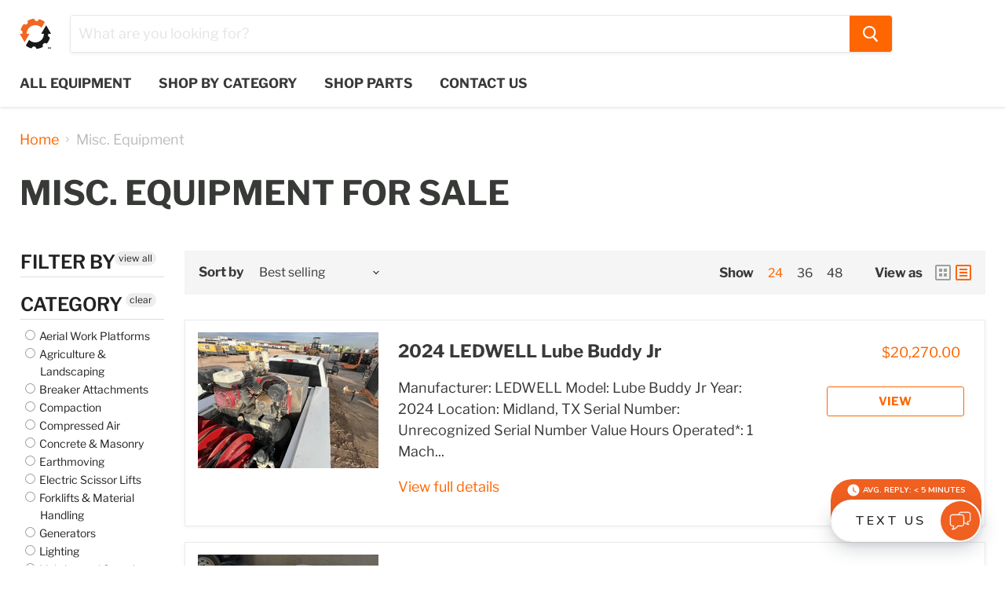

--- FILE ---
content_type: text/html; charset=utf-8
request_url: https://used.equipmentshare.com/collections/misc-equipment
body_size: 35762
content:
<!doctype html>
<html class="no-js no-touch" lang="en">
  <head>
       <meta charset="utf-8">
    <meta http-equiv="x-ua-compatible" content="IE=edge">

    <link rel="preconnect" href="https://cdn.shopify.com">
    <link rel="preconnect" href="https://fonts.shopifycdn.com">
    <link rel="preconnect" href="https://v.shopify.com">
    <link rel="preconnect" href="https://cdn.shopifycloud.com">

    <title>Misc. Equipment — Used Equipment | EquipmentShare</title>

    

    
  <link rel="shortcut icon" href="//used.equipmentshare.com/cdn/shop/files/Gear-Digital-Orange-Black-lossy_32x32.png?v=1637263659" type="image/png">


    
      <link rel="canonical" href="https://used.equipmentshare.com/collections/misc-equipment" />
    

    <meta name="viewport" content="width=device-width">

    
    















<meta property="og:site_name" content="Used Equipment | EquipmentShare">
<meta property="og:url" content="https://used.equipmentshare.com/collections/misc-equipment">
<meta property="og:title" content="Misc. Equipment">
<meta property="og:type" content="website">
<meta property="og:description" content="Shop reliable used equipment from top brands like Genie, JLG, and Skyjack. Explore EquipmentShare’s nationwide listings of excavators, skid steers, lifts, and more.">




    
    
    

    
    
    <meta
      property="og:image"
      content="https://used.equipmentshare.com/cdn/shop/files/used-equipment-aerial_1664x630.webp?v=1754582152"
    />
    <meta
      property="og:image:secure_url"
      content="https://used.equipmentshare.com/cdn/shop/files/used-equipment-aerial_1664x630.webp?v=1754582152"
    />
    <meta property="og:image:width" content="1664" />
    <meta property="og:image:height" content="630" />
    
    
    <meta property="og:image:alt" content="Social media image" />
  
















<meta name="twitter:title" content="Misc. Equipment">
<meta name="twitter:description" content="Shop reliable used equipment from top brands like Genie, JLG, and Skyjack. Explore EquipmentShare’s nationwide listings of excavators, skid steers, lifts, and more.">


    
    
    
      
      
      <meta name="twitter:card" content="summary_large_image">
    
    
    <meta
      property="twitter:image"
      content="https://used.equipmentshare.com/cdn/shop/files/used-equipment-aerial_1200x600_crop_center.webp?v=1754582152"
    />
    <meta property="twitter:image:width" content="1200" />
    <meta property="twitter:image:height" content="600" />
    
    
    <meta property="twitter:image:alt" content="Social media image" />
  



    <link rel="preload" href="//used.equipmentshare.com/cdn/fonts/libre_franklin/librefranklin_n7.6739620624550b8695d0cc23f92ffd46eb51c7a3.woff2" as="font" crossorigin="anonymous">
    <link rel="preload" as="style" href="//used.equipmentshare.com/cdn/shop/t/2/assets/theme.css?v=91486907462310104901762192264">

    <!-- OutlinkStickyBtn CODE Start --><!-- OutlinkStickyBtn END --> <script>window.performance && window.performance.mark && window.performance.mark('shopify.content_for_header.start');</script><meta name="facebook-domain-verification" content="7ewpve3wq35tqs8dlm8la3iyn53kq1">
<meta id="shopify-digital-wallet" name="shopify-digital-wallet" content="/53915648175/digital_wallets/dialog">
<meta name="shopify-checkout-api-token" content="f58ed009c17d997e7f7fcad3943b8864">
<meta id="in-context-paypal-metadata" data-shop-id="53915648175" data-venmo-supported="true" data-environment="production" data-locale="en_US" data-paypal-v4="true" data-currency="USD">
<link rel="alternate" type="application/atom+xml" title="Feed" href="/collections/misc-equipment.atom" />
<link rel="alternate" type="application/json+oembed" href="https://used.equipmentshare.com/collections/misc-equipment.oembed">
<script async="async" src="/checkouts/internal/preloads.js?locale=en-US"></script>
<script id="shopify-features" type="application/json">{"accessToken":"f58ed009c17d997e7f7fcad3943b8864","betas":["rich-media-storefront-analytics"],"domain":"used.equipmentshare.com","predictiveSearch":true,"shopId":53915648175,"locale":"en"}</script>
<script>var Shopify = Shopify || {};
Shopify.shop = "equipmentsearch.myshopify.com";
Shopify.locale = "en";
Shopify.currency = {"active":"USD","rate":"1.0"};
Shopify.country = "US";
Shopify.theme = {"name":"Theme export  shop-equipmentshare-com-empire  0...","id":119083401391,"schema_name":"Empire","schema_version":"5.8.0","theme_store_id":null,"role":"main"};
Shopify.theme.handle = "null";
Shopify.theme.style = {"id":null,"handle":null};
Shopify.cdnHost = "used.equipmentshare.com/cdn";
Shopify.routes = Shopify.routes || {};
Shopify.routes.root = "/";</script>
<script type="module">!function(o){(o.Shopify=o.Shopify||{}).modules=!0}(window);</script>
<script>!function(o){function n(){var o=[];function n(){o.push(Array.prototype.slice.apply(arguments))}return n.q=o,n}var t=o.Shopify=o.Shopify||{};t.loadFeatures=n(),t.autoloadFeatures=n()}(window);</script>
<script id="shop-js-analytics" type="application/json">{"pageType":"collection"}</script>
<script defer="defer" async type="module" src="//used.equipmentshare.com/cdn/shopifycloud/shop-js/modules/v2/client.init-shop-cart-sync_BApSsMSl.en.esm.js"></script>
<script defer="defer" async type="module" src="//used.equipmentshare.com/cdn/shopifycloud/shop-js/modules/v2/chunk.common_CBoos6YZ.esm.js"></script>
<script type="module">
  await import("//used.equipmentshare.com/cdn/shopifycloud/shop-js/modules/v2/client.init-shop-cart-sync_BApSsMSl.en.esm.js");
await import("//used.equipmentshare.com/cdn/shopifycloud/shop-js/modules/v2/chunk.common_CBoos6YZ.esm.js");

  window.Shopify.SignInWithShop?.initShopCartSync?.({"fedCMEnabled":true,"windoidEnabled":true});

</script>
<script>(function() {
  var isLoaded = false;
  function asyncLoad() {
    if (isLoaded) return;
    isLoaded = true;
    var urls = ["\/\/loader.wisepops.com\/get-loader.js?v=1\u0026site=yUY4wMbTMZ\u0026shop=equipmentsearch.myshopify.com","\/\/cdn.shopify.com\/s\/files\/1\/0875\/2064\/files\/spinstudio-front2-1.0.0.min.js?shop=equipmentsearch.myshopify.com","\/\/cdn.shopify.com\/s\/files\/1\/0875\/2064\/files\/spinstudio-front_auto-1.0.0.min.js?shop=equipmentsearch.myshopify.com"];
    for (var i = 0; i < urls.length; i++) {
      var s = document.createElement('script');
      s.type = 'text/javascript';
      s.async = true;
      s.src = urls[i];
      var x = document.getElementsByTagName('script')[0];
      x.parentNode.insertBefore(s, x);
    }
  };
  if(window.attachEvent) {
    window.attachEvent('onload', asyncLoad);
  } else {
    window.addEventListener('load', asyncLoad, false);
  }
})();</script>
<script id="__st">var __st={"a":53915648175,"offset":-21600,"reqid":"ff64b58b-6350-447e-9c8e-a0f58c291c34-1768870122","pageurl":"used.equipmentshare.com\/collections\/misc-equipment","u":"6d9933729eb5","p":"collection","rtyp":"collection","rid":274593382575};</script>
<script>window.ShopifyPaypalV4VisibilityTracking = true;</script>
<script id="captcha-bootstrap">!function(){'use strict';const t='contact',e='account',n='new_comment',o=[[t,t],['blogs',n],['comments',n],[t,'customer']],c=[[e,'customer_login'],[e,'guest_login'],[e,'recover_customer_password'],[e,'create_customer']],r=t=>t.map((([t,e])=>`form[action*='/${t}']:not([data-nocaptcha='true']) input[name='form_type'][value='${e}']`)).join(','),a=t=>()=>t?[...document.querySelectorAll(t)].map((t=>t.form)):[];function s(){const t=[...o],e=r(t);return a(e)}const i='password',u='form_key',d=['recaptcha-v3-token','g-recaptcha-response','h-captcha-response',i],f=()=>{try{return window.sessionStorage}catch{return}},m='__shopify_v',_=t=>t.elements[u];function p(t,e,n=!1){try{const o=window.sessionStorage,c=JSON.parse(o.getItem(e)),{data:r}=function(t){const{data:e,action:n}=t;return t[m]||n?{data:e,action:n}:{data:t,action:n}}(c);for(const[e,n]of Object.entries(r))t.elements[e]&&(t.elements[e].value=n);n&&o.removeItem(e)}catch(o){console.error('form repopulation failed',{error:o})}}const l='form_type',E='cptcha';function T(t){t.dataset[E]=!0}const w=window,h=w.document,L='Shopify',v='ce_forms',y='captcha';let A=!1;((t,e)=>{const n=(g='f06e6c50-85a8-45c8-87d0-21a2b65856fe',I='https://cdn.shopify.com/shopifycloud/storefront-forms-hcaptcha/ce_storefront_forms_captcha_hcaptcha.v1.5.2.iife.js',D={infoText:'Protected by hCaptcha',privacyText:'Privacy',termsText:'Terms'},(t,e,n)=>{const o=w[L][v],c=o.bindForm;if(c)return c(t,g,e,D).then(n);var r;o.q.push([[t,g,e,D],n]),r=I,A||(h.body.append(Object.assign(h.createElement('script'),{id:'captcha-provider',async:!0,src:r})),A=!0)});var g,I,D;w[L]=w[L]||{},w[L][v]=w[L][v]||{},w[L][v].q=[],w[L][y]=w[L][y]||{},w[L][y].protect=function(t,e){n(t,void 0,e),T(t)},Object.freeze(w[L][y]),function(t,e,n,w,h,L){const[v,y,A,g]=function(t,e,n){const i=e?o:[],u=t?c:[],d=[...i,...u],f=r(d),m=r(i),_=r(d.filter((([t,e])=>n.includes(e))));return[a(f),a(m),a(_),s()]}(w,h,L),I=t=>{const e=t.target;return e instanceof HTMLFormElement?e:e&&e.form},D=t=>v().includes(t);t.addEventListener('submit',(t=>{const e=I(t);if(!e)return;const n=D(e)&&!e.dataset.hcaptchaBound&&!e.dataset.recaptchaBound,o=_(e),c=g().includes(e)&&(!o||!o.value);(n||c)&&t.preventDefault(),c&&!n&&(function(t){try{if(!f())return;!function(t){const e=f();if(!e)return;const n=_(t);if(!n)return;const o=n.value;o&&e.removeItem(o)}(t);const e=Array.from(Array(32),(()=>Math.random().toString(36)[2])).join('');!function(t,e){_(t)||t.append(Object.assign(document.createElement('input'),{type:'hidden',name:u})),t.elements[u].value=e}(t,e),function(t,e){const n=f();if(!n)return;const o=[...t.querySelectorAll(`input[type='${i}']`)].map((({name:t})=>t)),c=[...d,...o],r={};for(const[a,s]of new FormData(t).entries())c.includes(a)||(r[a]=s);n.setItem(e,JSON.stringify({[m]:1,action:t.action,data:r}))}(t,e)}catch(e){console.error('failed to persist form',e)}}(e),e.submit())}));const S=(t,e)=>{t&&!t.dataset[E]&&(n(t,e.some((e=>e===t))),T(t))};for(const o of['focusin','change'])t.addEventListener(o,(t=>{const e=I(t);D(e)&&S(e,y())}));const B=e.get('form_key'),M=e.get(l),P=B&&M;t.addEventListener('DOMContentLoaded',(()=>{const t=y();if(P)for(const e of t)e.elements[l].value===M&&p(e,B);[...new Set([...A(),...v().filter((t=>'true'===t.dataset.shopifyCaptcha))])].forEach((e=>S(e,t)))}))}(h,new URLSearchParams(w.location.search),n,t,e,['guest_login'])})(!0,!0)}();</script>
<script integrity="sha256-4kQ18oKyAcykRKYeNunJcIwy7WH5gtpwJnB7kiuLZ1E=" data-source-attribution="shopify.loadfeatures" defer="defer" src="//used.equipmentshare.com/cdn/shopifycloud/storefront/assets/storefront/load_feature-a0a9edcb.js" crossorigin="anonymous"></script>
<script data-source-attribution="shopify.dynamic_checkout.dynamic.init">var Shopify=Shopify||{};Shopify.PaymentButton=Shopify.PaymentButton||{isStorefrontPortableWallets:!0,init:function(){window.Shopify.PaymentButton.init=function(){};var t=document.createElement("script");t.src="https://used.equipmentshare.com/cdn/shopifycloud/portable-wallets/latest/portable-wallets.en.js",t.type="module",document.head.appendChild(t)}};
</script>
<script data-source-attribution="shopify.dynamic_checkout.buyer_consent">
  function portableWalletsHideBuyerConsent(e){var t=document.getElementById("shopify-buyer-consent"),n=document.getElementById("shopify-subscription-policy-button");t&&n&&(t.classList.add("hidden"),t.setAttribute("aria-hidden","true"),n.removeEventListener("click",e))}function portableWalletsShowBuyerConsent(e){var t=document.getElementById("shopify-buyer-consent"),n=document.getElementById("shopify-subscription-policy-button");t&&n&&(t.classList.remove("hidden"),t.removeAttribute("aria-hidden"),n.addEventListener("click",e))}window.Shopify?.PaymentButton&&(window.Shopify.PaymentButton.hideBuyerConsent=portableWalletsHideBuyerConsent,window.Shopify.PaymentButton.showBuyerConsent=portableWalletsShowBuyerConsent);
</script>
<script data-source-attribution="shopify.dynamic_checkout.cart.bootstrap">document.addEventListener("DOMContentLoaded",(function(){function t(){return document.querySelector("shopify-accelerated-checkout-cart, shopify-accelerated-checkout")}if(t())Shopify.PaymentButton.init();else{new MutationObserver((function(e,n){t()&&(Shopify.PaymentButton.init(),n.disconnect())})).observe(document.body,{childList:!0,subtree:!0})}}));
</script>
<link id="shopify-accelerated-checkout-styles" rel="stylesheet" media="screen" href="https://used.equipmentshare.com/cdn/shopifycloud/portable-wallets/latest/accelerated-checkout-backwards-compat.css" crossorigin="anonymous">
<style id="shopify-accelerated-checkout-cart">
        #shopify-buyer-consent {
  margin-top: 1em;
  display: inline-block;
  width: 100%;
}

#shopify-buyer-consent.hidden {
  display: none;
}

#shopify-subscription-policy-button {
  background: none;
  border: none;
  padding: 0;
  text-decoration: underline;
  font-size: inherit;
  cursor: pointer;
}

#shopify-subscription-policy-button::before {
  box-shadow: none;
}

      </style>

<script>window.performance && window.performance.mark && window.performance.mark('shopify.content_for_header.end');</script>

    <link href="//used.equipmentshare.com/cdn/shop/t/2/assets/theme.css?v=91486907462310104901762192264" rel="stylesheet" type="text/css" media="all" />
  <!-- Google Tag Manager -->
  <script>(function(w,d,s,l,i){w[l]=w[l]||[];w[l].push({'gtm.start':
  new Date().getTime(),event:'gtm.js'});var f=d.getElementsByTagName(s)[0],
  j=d.createElement(s),dl=l!='dataLayer'?'&l='+l:'';j.async=true;j.src=
  'https://www.googletagmanager.com/gtm.js?id='+i+dl;f.parentNode.insertBefore(j,f);
  })(window,document,'script','dataLayer','GTM-KMMQCLZ');</script>
  <!-- End Google Tag Manager -->
    
    <script>
      window.Theme = window.Theme || {};
      window.Theme.routes = {
        "root_url": "/",
        "account_url": "/account",
        "account_login_url": "/account/login",
        "account_logout_url": "/account/logout",
        "account_register_url": "/account/register",
        "account_addresses_url": "/account/addresses",
        "collections_url": "/collections",
        "all_products_collection_url": "/collections/all",
        "search_url": "/search",
        "cart_url": "/cart",
        "cart_add_url": "/cart/add",
        "cart_change_url": "/cart/change",
        "cart_clear_url": "/cart/clear",
        "product_recommendations_url": "/recommendations/products",
      };
    </script>
    

  <div id="shopify-section-filter-menu-settings" class="shopify-section"><style type="text/css">
/*  Filter Menu Color and Image Section CSS */</style>
<link href="//used.equipmentshare.com/cdn/shop/t/2/assets/filter-menu.scss.css?v=155467754676604812511730230275" rel="stylesheet" type="text/css" media="all" />
<script src="//used.equipmentshare.com/cdn/shop/t/2/assets/filter-menu.js?v=107598899066246080521624549034" type="text/javascript"></script>





</div>
    

    
<script>window.is_hulkpo_installed=true</script>

<!-- BEGIN app block: shopify://apps/microsoft-clarity/blocks/clarity_js/31c3d126-8116-4b4a-8ba1-baeda7c4aeea -->
<script type="text/javascript">
  (function (c, l, a, r, i, t, y) {
    c[a] = c[a] || function () { (c[a].q = c[a].q || []).push(arguments); };
    t = l.createElement(r); t.async = 1; t.src = "https://www.clarity.ms/tag/" + i + "?ref=shopify";
    y = l.getElementsByTagName(r)[0]; y.parentNode.insertBefore(t, y);

    c.Shopify.loadFeatures([{ name: "consent-tracking-api", version: "0.1" }], error => {
      if (error) {
        console.error("Error loading Shopify features:", error);
        return;
      }

      c[a]('consentv2', {
        ad_Storage: c.Shopify.customerPrivacy.marketingAllowed() ? "granted" : "denied",
        analytics_Storage: c.Shopify.customerPrivacy.analyticsProcessingAllowed() ? "granted" : "denied",
      });
    });

    l.addEventListener("visitorConsentCollected", function (e) {
      c[a]('consentv2', {
        ad_Storage: e.detail.marketingAllowed ? "granted" : "denied",
        analytics_Storage: e.detail.analyticsAllowed ? "granted" : "denied",
      });
    });
  })(window, document, "clarity", "script", "sr5l5f06th");
</script>



<!-- END app block --><!-- BEGIN app block: shopify://apps/pagefly-page-builder/blocks/app-embed/83e179f7-59a0-4589-8c66-c0dddf959200 -->

<!-- BEGIN app snippet: pagefly-cro-ab-testing-main -->







<script>
  ;(function () {
    const url = new URL(window.location)
    const viewParam = url.searchParams.get('view')
    if (viewParam && viewParam.includes('variant-pf-')) {
      url.searchParams.set('pf_v', viewParam)
      url.searchParams.delete('view')
      window.history.replaceState({}, '', url)
    }
  })()
</script>



<script type='module'>
  
  window.PAGEFLY_CRO = window.PAGEFLY_CRO || {}

  window.PAGEFLY_CRO['data_debug'] = {
    original_template_suffix: "all_collections",
    allow_ab_test: false,
    ab_test_start_time: 0,
    ab_test_end_time: 0,
    today_date_time: 1768870123000,
  }
  window.PAGEFLY_CRO['GA4'] = { enabled: false}
</script>

<!-- END app snippet -->








  <script src='https://cdn.shopify.com/extensions/019bb4f9-aed6-78a3-be91-e9d44663e6bf/pagefly-page-builder-215/assets/pagefly-helper.js' defer='defer'></script>

  <script src='https://cdn.shopify.com/extensions/019bb4f9-aed6-78a3-be91-e9d44663e6bf/pagefly-page-builder-215/assets/pagefly-general-helper.js' defer='defer'></script>

  <script src='https://cdn.shopify.com/extensions/019bb4f9-aed6-78a3-be91-e9d44663e6bf/pagefly-page-builder-215/assets/pagefly-snap-slider.js' defer='defer'></script>

  <script src='https://cdn.shopify.com/extensions/019bb4f9-aed6-78a3-be91-e9d44663e6bf/pagefly-page-builder-215/assets/pagefly-slideshow-v3.js' defer='defer'></script>

  <script src='https://cdn.shopify.com/extensions/019bb4f9-aed6-78a3-be91-e9d44663e6bf/pagefly-page-builder-215/assets/pagefly-slideshow-v4.js' defer='defer'></script>

  <script src='https://cdn.shopify.com/extensions/019bb4f9-aed6-78a3-be91-e9d44663e6bf/pagefly-page-builder-215/assets/pagefly-glider.js' defer='defer'></script>

  <script src='https://cdn.shopify.com/extensions/019bb4f9-aed6-78a3-be91-e9d44663e6bf/pagefly-page-builder-215/assets/pagefly-slideshow-v1-v2.js' defer='defer'></script>

  <script src='https://cdn.shopify.com/extensions/019bb4f9-aed6-78a3-be91-e9d44663e6bf/pagefly-page-builder-215/assets/pagefly-product-media.js' defer='defer'></script>

  <script src='https://cdn.shopify.com/extensions/019bb4f9-aed6-78a3-be91-e9d44663e6bf/pagefly-page-builder-215/assets/pagefly-product.js' defer='defer'></script>


<script id='pagefly-helper-data' type='application/json'>
  {
    "page_optimization": {
      "assets_prefetching": false
    },
    "elements_asset_mapper": {
      "Accordion": "https://cdn.shopify.com/extensions/019bb4f9-aed6-78a3-be91-e9d44663e6bf/pagefly-page-builder-215/assets/pagefly-accordion.js",
      "Accordion3": "https://cdn.shopify.com/extensions/019bb4f9-aed6-78a3-be91-e9d44663e6bf/pagefly-page-builder-215/assets/pagefly-accordion3.js",
      "CountDown": "https://cdn.shopify.com/extensions/019bb4f9-aed6-78a3-be91-e9d44663e6bf/pagefly-page-builder-215/assets/pagefly-countdown.js",
      "GMap1": "https://cdn.shopify.com/extensions/019bb4f9-aed6-78a3-be91-e9d44663e6bf/pagefly-page-builder-215/assets/pagefly-gmap.js",
      "GMap2": "https://cdn.shopify.com/extensions/019bb4f9-aed6-78a3-be91-e9d44663e6bf/pagefly-page-builder-215/assets/pagefly-gmap.js",
      "GMapBasicV2": "https://cdn.shopify.com/extensions/019bb4f9-aed6-78a3-be91-e9d44663e6bf/pagefly-page-builder-215/assets/pagefly-gmap.js",
      "GMapAdvancedV2": "https://cdn.shopify.com/extensions/019bb4f9-aed6-78a3-be91-e9d44663e6bf/pagefly-page-builder-215/assets/pagefly-gmap.js",
      "HTML.Video": "https://cdn.shopify.com/extensions/019bb4f9-aed6-78a3-be91-e9d44663e6bf/pagefly-page-builder-215/assets/pagefly-htmlvideo.js",
      "HTML.Video2": "https://cdn.shopify.com/extensions/019bb4f9-aed6-78a3-be91-e9d44663e6bf/pagefly-page-builder-215/assets/pagefly-htmlvideo2.js",
      "HTML.Video3": "https://cdn.shopify.com/extensions/019bb4f9-aed6-78a3-be91-e9d44663e6bf/pagefly-page-builder-215/assets/pagefly-htmlvideo2.js",
      "BackgroundVideo": "https://cdn.shopify.com/extensions/019bb4f9-aed6-78a3-be91-e9d44663e6bf/pagefly-page-builder-215/assets/pagefly-htmlvideo2.js",
      "Instagram": "https://cdn.shopify.com/extensions/019bb4f9-aed6-78a3-be91-e9d44663e6bf/pagefly-page-builder-215/assets/pagefly-instagram.js",
      "Instagram2": "https://cdn.shopify.com/extensions/019bb4f9-aed6-78a3-be91-e9d44663e6bf/pagefly-page-builder-215/assets/pagefly-instagram.js",
      "Insta3": "https://cdn.shopify.com/extensions/019bb4f9-aed6-78a3-be91-e9d44663e6bf/pagefly-page-builder-215/assets/pagefly-instagram3.js",
      "Tabs": "https://cdn.shopify.com/extensions/019bb4f9-aed6-78a3-be91-e9d44663e6bf/pagefly-page-builder-215/assets/pagefly-tab.js",
      "Tabs3": "https://cdn.shopify.com/extensions/019bb4f9-aed6-78a3-be91-e9d44663e6bf/pagefly-page-builder-215/assets/pagefly-tab3.js",
      "ProductBox": "https://cdn.shopify.com/extensions/019bb4f9-aed6-78a3-be91-e9d44663e6bf/pagefly-page-builder-215/assets/pagefly-cart.js",
      "FBPageBox2": "https://cdn.shopify.com/extensions/019bb4f9-aed6-78a3-be91-e9d44663e6bf/pagefly-page-builder-215/assets/pagefly-facebook.js",
      "FBLikeButton2": "https://cdn.shopify.com/extensions/019bb4f9-aed6-78a3-be91-e9d44663e6bf/pagefly-page-builder-215/assets/pagefly-facebook.js",
      "TwitterFeed2": "https://cdn.shopify.com/extensions/019bb4f9-aed6-78a3-be91-e9d44663e6bf/pagefly-page-builder-215/assets/pagefly-twitter.js",
      "Paragraph4": "https://cdn.shopify.com/extensions/019bb4f9-aed6-78a3-be91-e9d44663e6bf/pagefly-page-builder-215/assets/pagefly-paragraph4.js",

      "AliReviews": "https://cdn.shopify.com/extensions/019bb4f9-aed6-78a3-be91-e9d44663e6bf/pagefly-page-builder-215/assets/pagefly-3rd-elements.js",
      "BackInStock": "https://cdn.shopify.com/extensions/019bb4f9-aed6-78a3-be91-e9d44663e6bf/pagefly-page-builder-215/assets/pagefly-3rd-elements.js",
      "GloboBackInStock": "https://cdn.shopify.com/extensions/019bb4f9-aed6-78a3-be91-e9d44663e6bf/pagefly-page-builder-215/assets/pagefly-3rd-elements.js",
      "GrowaveWishlist": "https://cdn.shopify.com/extensions/019bb4f9-aed6-78a3-be91-e9d44663e6bf/pagefly-page-builder-215/assets/pagefly-3rd-elements.js",
      "InfiniteOptionsShopPad": "https://cdn.shopify.com/extensions/019bb4f9-aed6-78a3-be91-e9d44663e6bf/pagefly-page-builder-215/assets/pagefly-3rd-elements.js",
      "InkybayProductPersonalizer": "https://cdn.shopify.com/extensions/019bb4f9-aed6-78a3-be91-e9d44663e6bf/pagefly-page-builder-215/assets/pagefly-3rd-elements.js",
      "LimeSpot": "https://cdn.shopify.com/extensions/019bb4f9-aed6-78a3-be91-e9d44663e6bf/pagefly-page-builder-215/assets/pagefly-3rd-elements.js",
      "Loox": "https://cdn.shopify.com/extensions/019bb4f9-aed6-78a3-be91-e9d44663e6bf/pagefly-page-builder-215/assets/pagefly-3rd-elements.js",
      "Opinew": "https://cdn.shopify.com/extensions/019bb4f9-aed6-78a3-be91-e9d44663e6bf/pagefly-page-builder-215/assets/pagefly-3rd-elements.js",
      "Powr": "https://cdn.shopify.com/extensions/019bb4f9-aed6-78a3-be91-e9d44663e6bf/pagefly-page-builder-215/assets/pagefly-3rd-elements.js",
      "ProductReviews": "https://cdn.shopify.com/extensions/019bb4f9-aed6-78a3-be91-e9d44663e6bf/pagefly-page-builder-215/assets/pagefly-3rd-elements.js",
      "PushOwl": "https://cdn.shopify.com/extensions/019bb4f9-aed6-78a3-be91-e9d44663e6bf/pagefly-page-builder-215/assets/pagefly-3rd-elements.js",
      "ReCharge": "https://cdn.shopify.com/extensions/019bb4f9-aed6-78a3-be91-e9d44663e6bf/pagefly-page-builder-215/assets/pagefly-3rd-elements.js",
      "Rivyo": "https://cdn.shopify.com/extensions/019bb4f9-aed6-78a3-be91-e9d44663e6bf/pagefly-page-builder-215/assets/pagefly-3rd-elements.js",
      "TrackingMore": "https://cdn.shopify.com/extensions/019bb4f9-aed6-78a3-be91-e9d44663e6bf/pagefly-page-builder-215/assets/pagefly-3rd-elements.js",
      "Vitals": "https://cdn.shopify.com/extensions/019bb4f9-aed6-78a3-be91-e9d44663e6bf/pagefly-page-builder-215/assets/pagefly-3rd-elements.js",
      "Wiser": "https://cdn.shopify.com/extensions/019bb4f9-aed6-78a3-be91-e9d44663e6bf/pagefly-page-builder-215/assets/pagefly-3rd-elements.js"
    },
    "custom_elements_mapper": {
      "pf-click-action-element": "https://cdn.shopify.com/extensions/019bb4f9-aed6-78a3-be91-e9d44663e6bf/pagefly-page-builder-215/assets/pagefly-click-action-element.js",
      "pf-dialog-element": "https://cdn.shopify.com/extensions/019bb4f9-aed6-78a3-be91-e9d44663e6bf/pagefly-page-builder-215/assets/pagefly-dialog-element.js"
    }
  }
</script>


<!-- END app block --><link href="https://monorail-edge.shopifysvc.com" rel="dns-prefetch">
<script>(function(){if ("sendBeacon" in navigator && "performance" in window) {try {var session_token_from_headers = performance.getEntriesByType('navigation')[0].serverTiming.find(x => x.name == '_s').description;} catch {var session_token_from_headers = undefined;}var session_cookie_matches = document.cookie.match(/_shopify_s=([^;]*)/);var session_token_from_cookie = session_cookie_matches && session_cookie_matches.length === 2 ? session_cookie_matches[1] : "";var session_token = session_token_from_headers || session_token_from_cookie || "";function handle_abandonment_event(e) {var entries = performance.getEntries().filter(function(entry) {return /monorail-edge.shopifysvc.com/.test(entry.name);});if (!window.abandonment_tracked && entries.length === 0) {window.abandonment_tracked = true;var currentMs = Date.now();var navigation_start = performance.timing.navigationStart;var payload = {shop_id: 53915648175,url: window.location.href,navigation_start,duration: currentMs - navigation_start,session_token,page_type: "collection"};window.navigator.sendBeacon("https://monorail-edge.shopifysvc.com/v1/produce", JSON.stringify({schema_id: "online_store_buyer_site_abandonment/1.1",payload: payload,metadata: {event_created_at_ms: currentMs,event_sent_at_ms: currentMs}}));}}window.addEventListener('pagehide', handle_abandonment_event);}}());</script>
<script id="web-pixels-manager-setup">(function e(e,d,r,n,o){if(void 0===o&&(o={}),!Boolean(null===(a=null===(i=window.Shopify)||void 0===i?void 0:i.analytics)||void 0===a?void 0:a.replayQueue)){var i,a;window.Shopify=window.Shopify||{};var t=window.Shopify;t.analytics=t.analytics||{};var s=t.analytics;s.replayQueue=[],s.publish=function(e,d,r){return s.replayQueue.push([e,d,r]),!0};try{self.performance.mark("wpm:start")}catch(e){}var l=function(){var e={modern:/Edge?\/(1{2}[4-9]|1[2-9]\d|[2-9]\d{2}|\d{4,})\.\d+(\.\d+|)|Firefox\/(1{2}[4-9]|1[2-9]\d|[2-9]\d{2}|\d{4,})\.\d+(\.\d+|)|Chrom(ium|e)\/(9{2}|\d{3,})\.\d+(\.\d+|)|(Maci|X1{2}).+ Version\/(15\.\d+|(1[6-9]|[2-9]\d|\d{3,})\.\d+)([,.]\d+|)( \(\w+\)|)( Mobile\/\w+|) Safari\/|Chrome.+OPR\/(9{2}|\d{3,})\.\d+\.\d+|(CPU[ +]OS|iPhone[ +]OS|CPU[ +]iPhone|CPU IPhone OS|CPU iPad OS)[ +]+(15[._]\d+|(1[6-9]|[2-9]\d|\d{3,})[._]\d+)([._]\d+|)|Android:?[ /-](13[3-9]|1[4-9]\d|[2-9]\d{2}|\d{4,})(\.\d+|)(\.\d+|)|Android.+Firefox\/(13[5-9]|1[4-9]\d|[2-9]\d{2}|\d{4,})\.\d+(\.\d+|)|Android.+Chrom(ium|e)\/(13[3-9]|1[4-9]\d|[2-9]\d{2}|\d{4,})\.\d+(\.\d+|)|SamsungBrowser\/([2-9]\d|\d{3,})\.\d+/,legacy:/Edge?\/(1[6-9]|[2-9]\d|\d{3,})\.\d+(\.\d+|)|Firefox\/(5[4-9]|[6-9]\d|\d{3,})\.\d+(\.\d+|)|Chrom(ium|e)\/(5[1-9]|[6-9]\d|\d{3,})\.\d+(\.\d+|)([\d.]+$|.*Safari\/(?![\d.]+ Edge\/[\d.]+$))|(Maci|X1{2}).+ Version\/(10\.\d+|(1[1-9]|[2-9]\d|\d{3,})\.\d+)([,.]\d+|)( \(\w+\)|)( Mobile\/\w+|) Safari\/|Chrome.+OPR\/(3[89]|[4-9]\d|\d{3,})\.\d+\.\d+|(CPU[ +]OS|iPhone[ +]OS|CPU[ +]iPhone|CPU IPhone OS|CPU iPad OS)[ +]+(10[._]\d+|(1[1-9]|[2-9]\d|\d{3,})[._]\d+)([._]\d+|)|Android:?[ /-](13[3-9]|1[4-9]\d|[2-9]\d{2}|\d{4,})(\.\d+|)(\.\d+|)|Mobile Safari.+OPR\/([89]\d|\d{3,})\.\d+\.\d+|Android.+Firefox\/(13[5-9]|1[4-9]\d|[2-9]\d{2}|\d{4,})\.\d+(\.\d+|)|Android.+Chrom(ium|e)\/(13[3-9]|1[4-9]\d|[2-9]\d{2}|\d{4,})\.\d+(\.\d+|)|Android.+(UC? ?Browser|UCWEB|U3)[ /]?(15\.([5-9]|\d{2,})|(1[6-9]|[2-9]\d|\d{3,})\.\d+)\.\d+|SamsungBrowser\/(5\.\d+|([6-9]|\d{2,})\.\d+)|Android.+MQ{2}Browser\/(14(\.(9|\d{2,})|)|(1[5-9]|[2-9]\d|\d{3,})(\.\d+|))(\.\d+|)|K[Aa][Ii]OS\/(3\.\d+|([4-9]|\d{2,})\.\d+)(\.\d+|)/},d=e.modern,r=e.legacy,n=navigator.userAgent;return n.match(d)?"modern":n.match(r)?"legacy":"unknown"}(),u="modern"===l?"modern":"legacy",c=(null!=n?n:{modern:"",legacy:""})[u],f=function(e){return[e.baseUrl,"/wpm","/b",e.hashVersion,"modern"===e.buildTarget?"m":"l",".js"].join("")}({baseUrl:d,hashVersion:r,buildTarget:u}),m=function(e){var d=e.version,r=e.bundleTarget,n=e.surface,o=e.pageUrl,i=e.monorailEndpoint;return{emit:function(e){var a=e.status,t=e.errorMsg,s=(new Date).getTime(),l=JSON.stringify({metadata:{event_sent_at_ms:s},events:[{schema_id:"web_pixels_manager_load/3.1",payload:{version:d,bundle_target:r,page_url:o,status:a,surface:n,error_msg:t},metadata:{event_created_at_ms:s}}]});if(!i)return console&&console.warn&&console.warn("[Web Pixels Manager] No Monorail endpoint provided, skipping logging."),!1;try{return self.navigator.sendBeacon.bind(self.navigator)(i,l)}catch(e){}var u=new XMLHttpRequest;try{return u.open("POST",i,!0),u.setRequestHeader("Content-Type","text/plain"),u.send(l),!0}catch(e){return console&&console.warn&&console.warn("[Web Pixels Manager] Got an unhandled error while logging to Monorail."),!1}}}}({version:r,bundleTarget:l,surface:e.surface,pageUrl:self.location.href,monorailEndpoint:e.monorailEndpoint});try{o.browserTarget=l,function(e){var d=e.src,r=e.async,n=void 0===r||r,o=e.onload,i=e.onerror,a=e.sri,t=e.scriptDataAttributes,s=void 0===t?{}:t,l=document.createElement("script"),u=document.querySelector("head"),c=document.querySelector("body");if(l.async=n,l.src=d,a&&(l.integrity=a,l.crossOrigin="anonymous"),s)for(var f in s)if(Object.prototype.hasOwnProperty.call(s,f))try{l.dataset[f]=s[f]}catch(e){}if(o&&l.addEventListener("load",o),i&&l.addEventListener("error",i),u)u.appendChild(l);else{if(!c)throw new Error("Did not find a head or body element to append the script");c.appendChild(l)}}({src:f,async:!0,onload:function(){if(!function(){var e,d;return Boolean(null===(d=null===(e=window.Shopify)||void 0===e?void 0:e.analytics)||void 0===d?void 0:d.initialized)}()){var d=window.webPixelsManager.init(e)||void 0;if(d){var r=window.Shopify.analytics;r.replayQueue.forEach((function(e){var r=e[0],n=e[1],o=e[2];d.publishCustomEvent(r,n,o)})),r.replayQueue=[],r.publish=d.publishCustomEvent,r.visitor=d.visitor,r.initialized=!0}}},onerror:function(){return m.emit({status:"failed",errorMsg:"".concat(f," has failed to load")})},sri:function(e){var d=/^sha384-[A-Za-z0-9+/=]+$/;return"string"==typeof e&&d.test(e)}(c)?c:"",scriptDataAttributes:o}),m.emit({status:"loading"})}catch(e){m.emit({status:"failed",errorMsg:(null==e?void 0:e.message)||"Unknown error"})}}})({shopId: 53915648175,storefrontBaseUrl: "https://used.equipmentshare.com",extensionsBaseUrl: "https://extensions.shopifycdn.com/cdn/shopifycloud/web-pixels-manager",monorailEndpoint: "https://monorail-edge.shopifysvc.com/unstable/produce_batch",surface: "storefront-renderer",enabledBetaFlags: ["2dca8a86"],webPixelsConfigList: [{"id":"1443201199","configuration":"{\"focusDuration\":\"3\"}","eventPayloadVersion":"v1","runtimeContext":"STRICT","scriptVersion":"5267644d2647fc677b620ee257b1625c","type":"APP","apiClientId":1743893,"privacyPurposes":["ANALYTICS","SALE_OF_DATA"],"dataSharingAdjustments":{"protectedCustomerApprovalScopes":["read_customer_personal_data"]}},{"id":"1204715695","configuration":"{\"projectId\":\"sr5l5f06th\"}","eventPayloadVersion":"v1","runtimeContext":"STRICT","scriptVersion":"737156edc1fafd4538f270df27821f1c","type":"APP","apiClientId":240074326017,"privacyPurposes":[],"capabilities":["advanced_dom_events"],"dataSharingAdjustments":{"protectedCustomerApprovalScopes":["read_customer_personal_data"]}},{"id":"546439343","configuration":"{\"config\":\"{\\\"google_tag_ids\\\":[\\\"G-9YB2L7ELJB\\\"],\\\"target_country\\\":\\\"ZZ\\\",\\\"gtag_events\\\":[{\\\"type\\\":\\\"begin_checkout\\\",\\\"action_label\\\":\\\"G-9YB2L7ELJB\\\"},{\\\"type\\\":\\\"search\\\",\\\"action_label\\\":\\\"G-9YB2L7ELJB\\\"},{\\\"type\\\":\\\"view_item\\\",\\\"action_label\\\":\\\"G-9YB2L7ELJB\\\"},{\\\"type\\\":\\\"purchase\\\",\\\"action_label\\\":\\\"G-9YB2L7ELJB\\\"},{\\\"type\\\":\\\"page_view\\\",\\\"action_label\\\":\\\"G-9YB2L7ELJB\\\"},{\\\"type\\\":\\\"add_payment_info\\\",\\\"action_label\\\":\\\"G-9YB2L7ELJB\\\"},{\\\"type\\\":\\\"add_to_cart\\\",\\\"action_label\\\":\\\"G-9YB2L7ELJB\\\"}],\\\"enable_monitoring_mode\\\":false}\"}","eventPayloadVersion":"v1","runtimeContext":"OPEN","scriptVersion":"b2a88bafab3e21179ed38636efcd8a93","type":"APP","apiClientId":1780363,"privacyPurposes":[],"dataSharingAdjustments":{"protectedCustomerApprovalScopes":["read_customer_address","read_customer_email","read_customer_name","read_customer_personal_data","read_customer_phone"]}},{"id":"177701039","configuration":"{\"pixel_id\":\"1087809538509635\",\"pixel_type\":\"facebook_pixel\",\"metaapp_system_user_token\":\"-\"}","eventPayloadVersion":"v1","runtimeContext":"OPEN","scriptVersion":"ca16bc87fe92b6042fbaa3acc2fbdaa6","type":"APP","apiClientId":2329312,"privacyPurposes":["ANALYTICS","MARKETING","SALE_OF_DATA"],"dataSharingAdjustments":{"protectedCustomerApprovalScopes":["read_customer_address","read_customer_email","read_customer_name","read_customer_personal_data","read_customer_phone"]}},{"id":"shopify-app-pixel","configuration":"{}","eventPayloadVersion":"v1","runtimeContext":"STRICT","scriptVersion":"0450","apiClientId":"shopify-pixel","type":"APP","privacyPurposes":["ANALYTICS","MARKETING"]},{"id":"shopify-custom-pixel","eventPayloadVersion":"v1","runtimeContext":"LAX","scriptVersion":"0450","apiClientId":"shopify-pixel","type":"CUSTOM","privacyPurposes":["ANALYTICS","MARKETING"]}],isMerchantRequest: false,initData: {"shop":{"name":"Used Equipment | EquipmentShare","paymentSettings":{"currencyCode":"USD"},"myshopifyDomain":"equipmentsearch.myshopify.com","countryCode":"US","storefrontUrl":"https:\/\/used.equipmentshare.com"},"customer":null,"cart":null,"checkout":null,"productVariants":[],"purchasingCompany":null},},"https://used.equipmentshare.com/cdn","fcfee988w5aeb613cpc8e4bc33m6693e112",{"modern":"","legacy":""},{"shopId":"53915648175","storefrontBaseUrl":"https:\/\/used.equipmentshare.com","extensionBaseUrl":"https:\/\/extensions.shopifycdn.com\/cdn\/shopifycloud\/web-pixels-manager","surface":"storefront-renderer","enabledBetaFlags":"[\"2dca8a86\"]","isMerchantRequest":"false","hashVersion":"fcfee988w5aeb613cpc8e4bc33m6693e112","publish":"custom","events":"[[\"page_viewed\",{}],[\"collection_viewed\",{\"collection\":{\"id\":\"274593382575\",\"title\":\"Misc. Equipment\",\"productVariants\":[{\"price\":{\"amount\":20270.0,\"currencyCode\":\"USD\"},\"product\":{\"title\":\"2024 LEDWELL Lube Buddy Jr\",\"vendor\":\"LEDWELL\",\"id\":\"8462980382895\",\"untranslatedTitle\":\"2024 LEDWELL Lube Buddy Jr\",\"url\":\"\/products\/ledwell-lube-buddy-jr-358372\",\"type\":\"Misc. Equipment\"},\"id\":\"46468056645807\",\"image\":{\"src\":\"\/\/used.equipmentshare.com\/cdn\/shop\/files\/255bef03-d006-404d-a888-195a12e65c25.jpg?v=1767859905\"},\"sku\":\"358372\",\"title\":\"Default Title\",\"untranslatedTitle\":\"Default Title\"},{\"price\":{\"amount\":1608.0,\"currencyCode\":\"USD\"},\"product\":{\"title\":\"2024 GPI Fuel Tank\",\"vendor\":\"GPI\",\"id\":\"8442985349295\",\"untranslatedTitle\":\"2024 GPI Fuel Tank\",\"url\":\"\/products\/gpi-fuel-tank-548675\",\"type\":\"Misc. Equipment\"},\"id\":\"46360000397487\",\"image\":{\"src\":\"\/\/used.equipmentshare.com\/cdn\/shop\/files\/163bfb1a-b95a-4ca6-a453-c02e31dd417d.jpg?v=1767718395\"},\"sku\":\"548675\",\"title\":\"Default Title\",\"untranslatedTitle\":\"Default Title\"},{\"price\":{\"amount\":20270.0,\"currencyCode\":\"USD\"},\"product\":{\"title\":\"2024 LEDWELL Lube Buddy Jr\",\"vendor\":\"LEDWELL\",\"id\":\"8424235991215\",\"untranslatedTitle\":\"2024 LEDWELL Lube Buddy Jr\",\"url\":\"\/products\/ledwell-lube-buddy-jr-364830\",\"type\":\"Misc. Equipment\"},\"id\":\"46296163188911\",\"image\":{\"src\":\"\/\/used.equipmentshare.com\/cdn\/shop\/files\/ccaf04cf-3329-48e5-90c5-1d13d216c808.jpg?v=1767023828\"},\"sku\":\"364830\",\"title\":\"Default Title\",\"untranslatedTitle\":\"Default Title\"},{\"price\":{\"amount\":220377.0,\"currencyCode\":\"USD\"},\"product\":{\"title\":\"2026 FREIGHTLINER M2 106 Fuel Truck\",\"vendor\":\"FREIGHTLINER\",\"id\":\"8325225414831\",\"untranslatedTitle\":\"2026 FREIGHTLINER M2 106 Fuel Truck\",\"url\":\"\/products\/freightliner-m2-106-fuel-truck-82122\",\"type\":\"Misc. Equipment\"},\"id\":\"45933006749871\",\"image\":{\"src\":\"\/\/used.equipmentshare.com\/cdn\/shop\/files\/bb8e2e95-fe70-4bc8-a82c-7e6df9f6e53f.jpg?v=1768808352\"},\"sku\":\"544114\",\"title\":\"Default Title\",\"untranslatedTitle\":\"Default Title\"},{\"price\":{\"amount\":3269.0,\"currencyCode\":\"USD\"},\"product\":{\"title\":\"2024 WALZ LS-300\",\"vendor\":\"WALZ\",\"id\":\"8321623556271\",\"untranslatedTitle\":\"2024 WALZ LS-300\",\"url\":\"\/products\/walz-ls-300-16385\",\"type\":\"Misc. Equipment\"},\"id\":\"45916625371311\",\"image\":{\"src\":\"\/\/used.equipmentshare.com\/cdn\/shop\/files\/60b2626c-bb03-4684-8622-f4bf80cc5d61.jpg?v=1767715024\"},\"sku\":\"444468\",\"title\":\"Default Title\",\"untranslatedTitle\":\"Default Title\"},{\"price\":{\"amount\":3269.0,\"currencyCode\":\"USD\"},\"product\":{\"title\":\"2024 WALZ LS-300\",\"vendor\":\"WALZ\",\"id\":\"8321620607151\",\"untranslatedTitle\":\"2024 WALZ LS-300\",\"url\":\"\/products\/walz-ls-300-63723\",\"type\":\"Misc. Equipment\"},\"id\":\"45916609151151\",\"image\":{\"src\":\"\/\/used.equipmentshare.com\/cdn\/shop\/files\/eb07fddd-70e5-4aea-b1c8-d11b4a75ba90.jpg?v=1767715771\"},\"sku\":\"444467\",\"title\":\"Default Title\",\"untranslatedTitle\":\"Default Title\"},{\"price\":{\"amount\":1112.0,\"currencyCode\":\"USD\"},\"product\":{\"title\":\"2012 BILLY GOAT PR550H\",\"vendor\":\"BILLY GOAT\",\"id\":\"8321613627567\",\"untranslatedTitle\":\"2012 BILLY GOAT PR550H\",\"url\":\"\/products\/billy-goat-pr550h-87507\",\"type\":\"Misc. Equipment\"},\"id\":\"45916579954863\",\"image\":{\"src\":\"\/\/used.equipmentshare.com\/cdn\/shop\/files\/b234fdc6-39e7-44f9-ad37-1753f3d8fa48.jpg?v=1767708957\"},\"sku\":\"269599\",\"title\":\"Default Title\",\"untranslatedTitle\":\"Default Title\"},{\"price\":{\"amount\":1562.0,\"currencyCode\":\"USD\"},\"product\":{\"title\":\"2022 BILLY GOAT PR55IV\",\"vendor\":\"BILLY GOAT\",\"id\":\"8306486247599\",\"untranslatedTitle\":\"2022 BILLY GOAT PR55IV\",\"url\":\"\/products\/billy-goat-pr55iv-20931\",\"type\":\"Misc. Equipment\"},\"id\":\"45850883555503\",\"image\":{\"src\":\"\/\/used.equipmentshare.com\/cdn\/shop\/files\/f5858f53-833d-41af-91e1-1f827555c621.jpg?v=1767708888\"},\"sku\":\"271558\",\"title\":\"Default Title\",\"untranslatedTitle\":\"Default Title\"},{\"price\":{\"amount\":1376.0,\"currencyCode\":\"USD\"},\"product\":{\"title\":\"2022 BILLY GOAT PR55IV\",\"vendor\":\"BILLY GOAT\",\"id\":\"8306467242159\",\"untranslatedTitle\":\"2022 BILLY GOAT PR55IV\",\"url\":\"\/products\/billy-goat-pr55iv-90620\",\"type\":\"Misc. Equipment\"},\"id\":\"45850845675695\",\"image\":{\"src\":\"\/\/used.equipmentshare.com\/cdn\/shop\/files\/d325a9c4-8b0d-4707-bf18-5ea38d0bc647.jpg?v=1767707823\"},\"sku\":\"251671\",\"title\":\"Default Title\",\"untranslatedTitle\":\"Default Title\"},{\"price\":{\"amount\":6497.0,\"currencyCode\":\"USD\"},\"product\":{\"title\":\"2019 LEICA LG868651\",\"vendor\":\"LEICA\",\"id\":\"8306446139567\",\"untranslatedTitle\":\"2019 LEICA LG868651\",\"url\":\"\/products\/leica-lg868651-61897\",\"type\":\"Misc. Equipment\"},\"id\":\"45850786562223\",\"image\":{\"src\":\"\/\/used.equipmentshare.com\/cdn\/shop\/files\/a04ea97c-23dd-4fa8-874b-469cfc258f28.jpg?v=1767949771\"},\"sku\":\"197889\",\"title\":\"Default Title\",\"untranslatedTitle\":\"Default Title\"},{\"price\":{\"amount\":3374.0,\"currencyCode\":\"USD\"},\"product\":{\"title\":\"2019 LEICA LG6015556\",\"vendor\":\"LEICA\",\"id\":\"8306446106799\",\"untranslatedTitle\":\"2019 LEICA LG6015556\",\"url\":\"\/products\/leica-lg6015556-81553\",\"type\":\"Misc. Equipment\"},\"id\":\"45850786529455\",\"image\":{\"src\":\"\/\/used.equipmentshare.com\/cdn\/shop\/files\/18fd38ef-ded7-4ad9-ac1d-20cba17aa105.jpg?v=1767949916\"},\"sku\":\"197896\",\"title\":\"Default Title\",\"untranslatedTitle\":\"Default Title\"},{\"price\":{\"amount\":3304.0,\"currencyCode\":\"USD\"},\"product\":{\"title\":\"2019 LEICA LG6015556\",\"vendor\":\"LEICA\",\"id\":\"8306441584815\",\"untranslatedTitle\":\"2019 LEICA LG6015556\",\"url\":\"\/products\/leica-lg6015556-27085\",\"type\":\"Misc. Equipment\"},\"id\":\"45850772111535\",\"image\":{\"src\":\"\/\/used.equipmentshare.com\/cdn\/shop\/files\/519147c3-49b0-49d1-afa2-650e51afaf64.jpg?v=1767948657\"},\"sku\":\"192655\",\"title\":\"Default Title\",\"untranslatedTitle\":\"Default Title\"},{\"price\":{\"amount\":6361.0,\"currencyCode\":\"USD\"},\"product\":{\"title\":\"2019 LEICA LG868651\",\"vendor\":\"LEICA\",\"id\":\"8306441388207\",\"untranslatedTitle\":\"2019 LEICA LG868651\",\"url\":\"\/products\/leica-lg868651-31494\",\"type\":\"Misc. Equipment\"},\"id\":\"45850771652783\",\"image\":{\"src\":\"\/\/used.equipmentshare.com\/cdn\/shop\/files\/e99227dc-cc2a-40dc-898d-d9955f7e7e47.jpg?v=1767948795\"},\"sku\":\"192712\",\"title\":\"Default Title\",\"untranslatedTitle\":\"Default Title\"},{\"price\":{\"amount\":47792.0,\"currencyCode\":\"USD\"},\"product\":{\"title\":\"2021 RUTHMANN 1265\",\"vendor\":\"RUTHMANN\",\"id\":\"8306440241327\",\"untranslatedTitle\":\"2021 RUTHMANN 1265\",\"url\":\"\/products\/ruthmann-1265-39879\",\"type\":\"Misc. Equipment\"},\"id\":\"45850767753391\",\"image\":{\"src\":\"\/\/used.equipmentshare.com\/cdn\/shop\/files\/fe74bcc0-9f91-438e-880d-8386e2ac3a84.jpg?v=1767704150\"},\"sku\":\"186475\",\"title\":\"Default Title\",\"untranslatedTitle\":\"Default Title\"},{\"price\":{\"amount\":20270.0,\"currencyCode\":\"USD\"},\"product\":{\"title\":\"2024 LEDWELL Lube Buddy Jr\",\"vendor\":\"LEDWELL\",\"id\":\"8280036049071\",\"untranslatedTitle\":\"2024 LEDWELL Lube Buddy Jr\",\"url\":\"\/products\/ledwell-lube-buddy-jr-39628\",\"type\":\"Misc. Equipment\"},\"id\":\"45744182329519\",\"image\":{\"src\":\"\/\/used.equipmentshare.com\/cdn\/shop\/files\/d93ae144-faf7-463e-ac6b-7bb1d98dbe22_3ee6c210-4bbb-4d92-948a-96a62814efb6.jpg?v=1768378944\"},\"sku\":\"355145\",\"title\":\"Default Title\",\"untranslatedTitle\":\"Default Title\"},{\"price\":{\"amount\":20270.0,\"currencyCode\":\"USD\"},\"product\":{\"title\":\"2024 LEDWELL Lube Buddy Jr\",\"vendor\":\"LEDWELL\",\"id\":\"8280020484271\",\"untranslatedTitle\":\"2024 LEDWELL Lube Buddy Jr\",\"url\":\"\/products\/ledwell-lube-buddy-jr-61935\",\"type\":\"Misc. Equipment\"},\"id\":\"45744166109359\",\"image\":{\"src\":\"\/\/used.equipmentshare.com\/cdn\/shop\/files\/30ce35b5-10b2-46af-9334-55b331f5a51f.jpg?v=1767022463\"},\"sku\":\"351527\",\"title\":\"Default Title\",\"untranslatedTitle\":\"Default Title\"},{\"price\":{\"amount\":21095.0,\"currencyCode\":\"USD\"},\"product\":{\"title\":\"2024 LEDWELL Lube Buddy Jr\",\"vendor\":\"LEDWELL\",\"id\":\"8280013799599\",\"untranslatedTitle\":\"2024 LEDWELL Lube Buddy Jr\",\"url\":\"\/products\/ledwell-lube-buddy-jr-65015\",\"type\":\"Misc. Equipment\"},\"id\":\"45744157720751\",\"image\":{\"src\":\"\/\/used.equipmentshare.com\/cdn\/shop\/files\/39da5912-18a9-4d9e-9520-04186cb23ee5.jpg?v=1767022838\"},\"sku\":\"368069\",\"title\":\"Default Title\",\"untranslatedTitle\":\"Default Title\"},{\"price\":{\"amount\":20270.0,\"currencyCode\":\"USD\"},\"product\":{\"title\":\"2024 LEDWELL Lube Buddy Jr\",\"vendor\":\"LEDWELL\",\"id\":\"8271537602735\",\"untranslatedTitle\":\"2024 LEDWELL Lube Buddy Jr\",\"url\":\"\/products\/ledwell-lube-buddy-jr-59945\",\"type\":\"Misc. Equipment\"},\"id\":\"45709212909743\",\"image\":{\"src\":\"\/\/used.equipmentshare.com\/cdn\/shop\/files\/75fd9f55-696a-4b80-9ff9-753c1b3aa463.jpg?v=1767023210\"},\"sku\":\"379186\",\"title\":\"Default Title\",\"untranslatedTitle\":\"Default Title\"},{\"price\":{\"amount\":16698.0,\"currencyCode\":\"USD\"},\"product\":{\"title\":\"2024 LEDWELL Lube Buddy Jr\",\"vendor\":\"LEDWELL\",\"id\":\"8271461777583\",\"untranslatedTitle\":\"2024 LEDWELL Lube Buddy Jr\",\"url\":\"\/products\/ledwell-lube-buddy-jr-53068\",\"type\":\"Misc. Equipment\"},\"id\":\"45709003980975\",\"image\":{\"src\":\"\/\/used.equipmentshare.com\/cdn\/shop\/files\/18885591-6ba6-40f4-b311-e430c2dff381.jpg?v=1767860680\"},\"sku\":\"363516\",\"title\":\"Default Title\",\"untranslatedTitle\":\"Default Title\"},{\"price\":{\"amount\":2070.0,\"currencyCode\":\"USD\"},\"product\":{\"title\":\"2023 SANICLEAN 96707\",\"vendor\":\"SANICLEAN\",\"id\":\"8271253536943\",\"untranslatedTitle\":\"2023 SANICLEAN 96707\",\"url\":\"\/products\/saniclean-96707-70574\",\"type\":\"Misc. Equipment\"},\"id\":\"45708421791919\",\"image\":{\"src\":\"\/\/used.equipmentshare.com\/cdn\/shop\/files\/eebf6a0f-cdbc-456a-8268-f66cf94805c8.jpg?v=1767712434\"},\"sku\":\"337750\",\"title\":\"Default Title\",\"untranslatedTitle\":\"Default Title\"},{\"price\":{\"amount\":2070.0,\"currencyCode\":\"USD\"},\"product\":{\"title\":\"2023 SANICLEAN 96707\",\"vendor\":\"SANICLEAN\",\"id\":\"8271250981039\",\"untranslatedTitle\":\"2023 SANICLEAN 96707\",\"url\":\"\/products\/saniclean-96707-39137\",\"type\":\"Misc. Equipment\"},\"id\":\"45708414353583\",\"image\":{\"src\":\"\/\/used.equipmentshare.com\/cdn\/shop\/files\/f4ef25d1-e97e-45ca-ab0b-751a50dcf0d2_68f3355c-28b1-4488-abae-f01e15cb44c2.jpg?v=1767711512\"},\"sku\":\"337751\",\"title\":\"Default Title\",\"untranslatedTitle\":\"Default Title\"},{\"price\":{\"amount\":320.0,\"currencyCode\":\"USD\"},\"product\":{\"title\":\"2022 VESTIL MS-72\",\"vendor\":\"VESTIL\",\"id\":\"8270416314543\",\"untranslatedTitle\":\"2022 VESTIL MS-72\",\"url\":\"\/products\/vestil-ms-72-72227\",\"type\":\"Misc. Equipment\"},\"id\":\"45706132979887\",\"image\":{\"src\":\"\/\/used.equipmentshare.com\/cdn\/shop\/files\/b13d8513-dbf8-4d10-8dae-b72ec7861edf.jpg?v=1767707242\"},\"sku\":\"242461\",\"title\":\"Default Title\",\"untranslatedTitle\":\"Default Title\"}]}}]]"});</script><script>
  window.ShopifyAnalytics = window.ShopifyAnalytics || {};
  window.ShopifyAnalytics.meta = window.ShopifyAnalytics.meta || {};
  window.ShopifyAnalytics.meta.currency = 'USD';
  var meta = {"products":[{"id":8462980382895,"gid":"gid:\/\/shopify\/Product\/8462980382895","vendor":"LEDWELL","type":"Misc. Equipment","handle":"ledwell-lube-buddy-jr-358372","variants":[{"id":46468056645807,"price":2027000,"name":"2024 LEDWELL Lube Buddy Jr","public_title":null,"sku":"358372"}],"remote":false},{"id":8442985349295,"gid":"gid:\/\/shopify\/Product\/8442985349295","vendor":"GPI","type":"Misc. Equipment","handle":"gpi-fuel-tank-548675","variants":[{"id":46360000397487,"price":160800,"name":"2024 GPI Fuel Tank","public_title":null,"sku":"548675"}],"remote":false},{"id":8424235991215,"gid":"gid:\/\/shopify\/Product\/8424235991215","vendor":"LEDWELL","type":"Misc. Equipment","handle":"ledwell-lube-buddy-jr-364830","variants":[{"id":46296163188911,"price":2027000,"name":"2024 LEDWELL Lube Buddy Jr","public_title":null,"sku":"364830"}],"remote":false},{"id":8325225414831,"gid":"gid:\/\/shopify\/Product\/8325225414831","vendor":"FREIGHTLINER","type":"Misc. Equipment","handle":"freightliner-m2-106-fuel-truck-82122","variants":[{"id":45933006749871,"price":22037700,"name":"2026 FREIGHTLINER M2 106 Fuel Truck","public_title":null,"sku":"544114"}],"remote":false},{"id":8321623556271,"gid":"gid:\/\/shopify\/Product\/8321623556271","vendor":"WALZ","type":"Misc. Equipment","handle":"walz-ls-300-16385","variants":[{"id":45916625371311,"price":326900,"name":"2024 WALZ LS-300","public_title":null,"sku":"444468"}],"remote":false},{"id":8321620607151,"gid":"gid:\/\/shopify\/Product\/8321620607151","vendor":"WALZ","type":"Misc. Equipment","handle":"walz-ls-300-63723","variants":[{"id":45916609151151,"price":326900,"name":"2024 WALZ LS-300","public_title":null,"sku":"444467"}],"remote":false},{"id":8321613627567,"gid":"gid:\/\/shopify\/Product\/8321613627567","vendor":"BILLY GOAT","type":"Misc. Equipment","handle":"billy-goat-pr550h-87507","variants":[{"id":45916579954863,"price":111200,"name":"2012 BILLY GOAT PR550H","public_title":null,"sku":"269599"}],"remote":false},{"id":8306486247599,"gid":"gid:\/\/shopify\/Product\/8306486247599","vendor":"BILLY GOAT","type":"Misc. Equipment","handle":"billy-goat-pr55iv-20931","variants":[{"id":45850883555503,"price":156200,"name":"2022 BILLY GOAT PR55IV","public_title":null,"sku":"271558"}],"remote":false},{"id":8306467242159,"gid":"gid:\/\/shopify\/Product\/8306467242159","vendor":"BILLY GOAT","type":"Misc. Equipment","handle":"billy-goat-pr55iv-90620","variants":[{"id":45850845675695,"price":137600,"name":"2022 BILLY GOAT PR55IV","public_title":null,"sku":"251671"}],"remote":false},{"id":8306446139567,"gid":"gid:\/\/shopify\/Product\/8306446139567","vendor":"LEICA","type":"Misc. Equipment","handle":"leica-lg868651-61897","variants":[{"id":45850786562223,"price":649700,"name":"2019 LEICA LG868651","public_title":null,"sku":"197889"}],"remote":false},{"id":8306446106799,"gid":"gid:\/\/shopify\/Product\/8306446106799","vendor":"LEICA","type":"Misc. Equipment","handle":"leica-lg6015556-81553","variants":[{"id":45850786529455,"price":337400,"name":"2019 LEICA LG6015556","public_title":null,"sku":"197896"}],"remote":false},{"id":8306441584815,"gid":"gid:\/\/shopify\/Product\/8306441584815","vendor":"LEICA","type":"Misc. Equipment","handle":"leica-lg6015556-27085","variants":[{"id":45850772111535,"price":330400,"name":"2019 LEICA LG6015556","public_title":null,"sku":"192655"}],"remote":false},{"id":8306441388207,"gid":"gid:\/\/shopify\/Product\/8306441388207","vendor":"LEICA","type":"Misc. Equipment","handle":"leica-lg868651-31494","variants":[{"id":45850771652783,"price":636100,"name":"2019 LEICA LG868651","public_title":null,"sku":"192712"}],"remote":false},{"id":8306440241327,"gid":"gid:\/\/shopify\/Product\/8306440241327","vendor":"RUTHMANN","type":"Misc. Equipment","handle":"ruthmann-1265-39879","variants":[{"id":45850767753391,"price":4779200,"name":"2021 RUTHMANN 1265","public_title":null,"sku":"186475"}],"remote":false},{"id":8280036049071,"gid":"gid:\/\/shopify\/Product\/8280036049071","vendor":"LEDWELL","type":"Misc. Equipment","handle":"ledwell-lube-buddy-jr-39628","variants":[{"id":45744182329519,"price":2027000,"name":"2024 LEDWELL Lube Buddy Jr","public_title":null,"sku":"355145"}],"remote":false},{"id":8280020484271,"gid":"gid:\/\/shopify\/Product\/8280020484271","vendor":"LEDWELL","type":"Misc. Equipment","handle":"ledwell-lube-buddy-jr-61935","variants":[{"id":45744166109359,"price":2027000,"name":"2024 LEDWELL Lube Buddy Jr","public_title":null,"sku":"351527"}],"remote":false},{"id":8280013799599,"gid":"gid:\/\/shopify\/Product\/8280013799599","vendor":"LEDWELL","type":"Misc. Equipment","handle":"ledwell-lube-buddy-jr-65015","variants":[{"id":45744157720751,"price":2109500,"name":"2024 LEDWELL Lube Buddy Jr","public_title":null,"sku":"368069"}],"remote":false},{"id":8271537602735,"gid":"gid:\/\/shopify\/Product\/8271537602735","vendor":"LEDWELL","type":"Misc. Equipment","handle":"ledwell-lube-buddy-jr-59945","variants":[{"id":45709212909743,"price":2027000,"name":"2024 LEDWELL Lube Buddy Jr","public_title":null,"sku":"379186"}],"remote":false},{"id":8271461777583,"gid":"gid:\/\/shopify\/Product\/8271461777583","vendor":"LEDWELL","type":"Misc. Equipment","handle":"ledwell-lube-buddy-jr-53068","variants":[{"id":45709003980975,"price":1669800,"name":"2024 LEDWELL Lube Buddy Jr","public_title":null,"sku":"363516"}],"remote":false},{"id":8271253536943,"gid":"gid:\/\/shopify\/Product\/8271253536943","vendor":"SANICLEAN","type":"Misc. Equipment","handle":"saniclean-96707-70574","variants":[{"id":45708421791919,"price":207000,"name":"2023 SANICLEAN 96707","public_title":null,"sku":"337750"}],"remote":false},{"id":8271250981039,"gid":"gid:\/\/shopify\/Product\/8271250981039","vendor":"SANICLEAN","type":"Misc. Equipment","handle":"saniclean-96707-39137","variants":[{"id":45708414353583,"price":207000,"name":"2023 SANICLEAN 96707","public_title":null,"sku":"337751"}],"remote":false},{"id":8270416314543,"gid":"gid:\/\/shopify\/Product\/8270416314543","vendor":"VESTIL","type":"Misc. Equipment","handle":"vestil-ms-72-72227","variants":[{"id":45706132979887,"price":32000,"name":"2022 VESTIL MS-72","public_title":null,"sku":"242461"}],"remote":false}],"page":{"pageType":"collection","resourceType":"collection","resourceId":274593382575,"requestId":"ff64b58b-6350-447e-9c8e-a0f58c291c34-1768870122"}};
  for (var attr in meta) {
    window.ShopifyAnalytics.meta[attr] = meta[attr];
  }
</script>
<script class="analytics">
  (function () {
    var customDocumentWrite = function(content) {
      var jquery = null;

      if (window.jQuery) {
        jquery = window.jQuery;
      } else if (window.Checkout && window.Checkout.$) {
        jquery = window.Checkout.$;
      }

      if (jquery) {
        jquery('body').append(content);
      }
    };

    var hasLoggedConversion = function(token) {
      if (token) {
        return document.cookie.indexOf('loggedConversion=' + token) !== -1;
      }
      return false;
    }

    var setCookieIfConversion = function(token) {
      if (token) {
        var twoMonthsFromNow = new Date(Date.now());
        twoMonthsFromNow.setMonth(twoMonthsFromNow.getMonth() + 2);

        document.cookie = 'loggedConversion=' + token + '; expires=' + twoMonthsFromNow;
      }
    }

    var trekkie = window.ShopifyAnalytics.lib = window.trekkie = window.trekkie || [];
    if (trekkie.integrations) {
      return;
    }
    trekkie.methods = [
      'identify',
      'page',
      'ready',
      'track',
      'trackForm',
      'trackLink'
    ];
    trekkie.factory = function(method) {
      return function() {
        var args = Array.prototype.slice.call(arguments);
        args.unshift(method);
        trekkie.push(args);
        return trekkie;
      };
    };
    for (var i = 0; i < trekkie.methods.length; i++) {
      var key = trekkie.methods[i];
      trekkie[key] = trekkie.factory(key);
    }
    trekkie.load = function(config) {
      trekkie.config = config || {};
      trekkie.config.initialDocumentCookie = document.cookie;
      var first = document.getElementsByTagName('script')[0];
      var script = document.createElement('script');
      script.type = 'text/javascript';
      script.onerror = function(e) {
        var scriptFallback = document.createElement('script');
        scriptFallback.type = 'text/javascript';
        scriptFallback.onerror = function(error) {
                var Monorail = {
      produce: function produce(monorailDomain, schemaId, payload) {
        var currentMs = new Date().getTime();
        var event = {
          schema_id: schemaId,
          payload: payload,
          metadata: {
            event_created_at_ms: currentMs,
            event_sent_at_ms: currentMs
          }
        };
        return Monorail.sendRequest("https://" + monorailDomain + "/v1/produce", JSON.stringify(event));
      },
      sendRequest: function sendRequest(endpointUrl, payload) {
        // Try the sendBeacon API
        if (window && window.navigator && typeof window.navigator.sendBeacon === 'function' && typeof window.Blob === 'function' && !Monorail.isIos12()) {
          var blobData = new window.Blob([payload], {
            type: 'text/plain'
          });

          if (window.navigator.sendBeacon(endpointUrl, blobData)) {
            return true;
          } // sendBeacon was not successful

        } // XHR beacon

        var xhr = new XMLHttpRequest();

        try {
          xhr.open('POST', endpointUrl);
          xhr.setRequestHeader('Content-Type', 'text/plain');
          xhr.send(payload);
        } catch (e) {
          console.log(e);
        }

        return false;
      },
      isIos12: function isIos12() {
        return window.navigator.userAgent.lastIndexOf('iPhone; CPU iPhone OS 12_') !== -1 || window.navigator.userAgent.lastIndexOf('iPad; CPU OS 12_') !== -1;
      }
    };
    Monorail.produce('monorail-edge.shopifysvc.com',
      'trekkie_storefront_load_errors/1.1',
      {shop_id: 53915648175,
      theme_id: 119083401391,
      app_name: "storefront",
      context_url: window.location.href,
      source_url: "//used.equipmentshare.com/cdn/s/trekkie.storefront.cd680fe47e6c39ca5d5df5f0a32d569bc48c0f27.min.js"});

        };
        scriptFallback.async = true;
        scriptFallback.src = '//used.equipmentshare.com/cdn/s/trekkie.storefront.cd680fe47e6c39ca5d5df5f0a32d569bc48c0f27.min.js';
        first.parentNode.insertBefore(scriptFallback, first);
      };
      script.async = true;
      script.src = '//used.equipmentshare.com/cdn/s/trekkie.storefront.cd680fe47e6c39ca5d5df5f0a32d569bc48c0f27.min.js';
      first.parentNode.insertBefore(script, first);
    };
    trekkie.load(
      {"Trekkie":{"appName":"storefront","development":false,"defaultAttributes":{"shopId":53915648175,"isMerchantRequest":null,"themeId":119083401391,"themeCityHash":"7403952098118072314","contentLanguage":"en","currency":"USD"},"isServerSideCookieWritingEnabled":true,"monorailRegion":"shop_domain","enabledBetaFlags":["65f19447"]},"Session Attribution":{},"S2S":{"facebookCapiEnabled":true,"source":"trekkie-storefront-renderer","apiClientId":580111}}
    );

    var loaded = false;
    trekkie.ready(function() {
      if (loaded) return;
      loaded = true;

      window.ShopifyAnalytics.lib = window.trekkie;

      var originalDocumentWrite = document.write;
      document.write = customDocumentWrite;
      try { window.ShopifyAnalytics.merchantGoogleAnalytics.call(this); } catch(error) {};
      document.write = originalDocumentWrite;

      window.ShopifyAnalytics.lib.page(null,{"pageType":"collection","resourceType":"collection","resourceId":274593382575,"requestId":"ff64b58b-6350-447e-9c8e-a0f58c291c34-1768870122","shopifyEmitted":true});

      var match = window.location.pathname.match(/checkouts\/(.+)\/(thank_you|post_purchase)/)
      var token = match? match[1]: undefined;
      if (!hasLoggedConversion(token)) {
        setCookieIfConversion(token);
        window.ShopifyAnalytics.lib.track("Viewed Product Category",{"currency":"USD","category":"Collection: misc-equipment","collectionName":"misc-equipment","collectionId":274593382575,"nonInteraction":true},undefined,undefined,{"shopifyEmitted":true});
      }
    });


        var eventsListenerScript = document.createElement('script');
        eventsListenerScript.async = true;
        eventsListenerScript.src = "//used.equipmentshare.com/cdn/shopifycloud/storefront/assets/shop_events_listener-3da45d37.js";
        document.getElementsByTagName('head')[0].appendChild(eventsListenerScript);

})();</script>
  <script>
  if (!window.ga || (window.ga && typeof window.ga !== 'function')) {
    window.ga = function ga() {
      (window.ga.q = window.ga.q || []).push(arguments);
      if (window.Shopify && window.Shopify.analytics && typeof window.Shopify.analytics.publish === 'function') {
        window.Shopify.analytics.publish("ga_stub_called", {}, {sendTo: "google_osp_migration"});
      }
      console.error("Shopify's Google Analytics stub called with:", Array.from(arguments), "\nSee https://help.shopify.com/manual/promoting-marketing/pixels/pixel-migration#google for more information.");
    };
    if (window.Shopify && window.Shopify.analytics && typeof window.Shopify.analytics.publish === 'function') {
      window.Shopify.analytics.publish("ga_stub_initialized", {}, {sendTo: "google_osp_migration"});
    }
  }
</script>
<script
  defer
  src="https://used.equipmentshare.com/cdn/shopifycloud/perf-kit/shopify-perf-kit-3.0.4.min.js"
  data-application="storefront-renderer"
  data-shop-id="53915648175"
  data-render-region="gcp-us-central1"
  data-page-type="collection"
  data-theme-instance-id="119083401391"
  data-theme-name="Empire"
  data-theme-version="5.8.0"
  data-monorail-region="shop_domain"
  data-resource-timing-sampling-rate="10"
  data-shs="true"
  data-shs-beacon="true"
  data-shs-export-with-fetch="true"
  data-shs-logs-sample-rate="1"
  data-shs-beacon-endpoint="https://used.equipmentshare.com/api/collect"
></script>
</head>

  <body class="template-collection" data-instant-allow-query-string data-reduce-animations>
    <script>
      document.documentElement.className=document.documentElement.className.replace(/\bno-js\b/,'js');
      if(window.Shopify&&window.Shopify.designMode)document.documentElement.className+=' in-theme-editor';
      if(('ontouchstart' in window)||window.DocumentTouch&&document instanceof DocumentTouch)document.documentElement.className=document.documentElement.className.replace(/\bno-touch\b/,'has-touch');
    </script>
    <a class="skip-to-main" href="#site-main">Skip to content</a>
    <div id="shopify-section-static-announcement" class="shopify-section site-announcement"><script
  type="application/json"
  data-section-id="static-announcement"
  data-section-type="static-announcement">
</script>










</div>
    <header
      class="site-header site-header-nav--open"
      role="banner"
      data-site-header
    >
      <div id="shopify-section-static-header" class="shopify-section site-header-wrapper"><script
  type="application/json"
  data-section-id="static-header"
  data-section-type="static-header"
  data-section-data>
  {
    "settings": {
      "sticky_header": true,
      "live_search": {
        "enable": true,
        "enable_images": true,
        "enable_content": true,
        "money_format": "${{amount}}",
        "show_mobile_search_bar": true,
        "context": {
          "view_all_results": "View all results",
          "view_all_products": "View all products",
          "content_results": {
            "title": "Pages \u0026amp; Posts",
            "no_results": "No results."
          },
          "no_results_products": {
            "title": "No products for “*terms*”.",
            "title_in_category": "No products for “*terms*” in *category*.",
            "message": "Sorry, we couldn’t find any matches."
          }
        }
      }
    }
  }
</script>




<style data-shopify>
  .site-logo {
    max-width: 150px;
  }

  .site-logo-image {
    max-height: 40px;
  }
</style>

<div
  class="
    site-header-main
    
  "
  data-site-header-main
  data-site-header-sticky
  
    data-site-header-mobile-search-bar
  
>
  <button class="site-header-menu-toggle" data-menu-toggle>
    <div class="site-header-menu-toggle--button" tabindex="-1">
      <span class="toggle-icon--bar toggle-icon--bar-top"></span>
      <span class="toggle-icon--bar toggle-icon--bar-middle"></span>
      <span class="toggle-icon--bar toggle-icon--bar-bottom"></span>
      <span class="visually-hidden">Menu</span>
    </div>
  </button>

  

  <div
    class="
      site-header-main-content
      
    "
  >
    <div class="site-header-logo">
      <a
        class="site-logo"
        href="/">
        
          
          

          

  

  <img
    
      src="//used.equipmentshare.com/cdn/shop/files/Gear-Digital-Orange-Black-lossy_150x150.png?v=1637263659"
    
    alt=""

    
      data-rimg
      srcset="//used.equipmentshare.com/cdn/shop/files/Gear-Digital-Orange-Black-lossy_150x150.png?v=1637263659 1x, //used.equipmentshare.com/cdn/shop/files/Gear-Digital-Orange-Black-lossy_251x251.png?v=1637263659 1.67x"
    

    class="site-logo-image"
    
    
  >




        
      </a>
    </div>

    





<div class="live-search" data-live-search><form
    class="
      live-search-form
      form-fields-inline
      
    "
    action="/search"
    method="get"
    role="search"
    aria-label="Product"
    data-live-search-form
  >
    <input type="hidden" name="type" value="article,page,product">
    <div class="form-field no-label"><input
        class="form-field-input live-search-form-field"
        type="text"
        name="q"
        aria-label="Search"
        placeholder="What are you looking for?"
        
        autocomplete="off"
        data-live-search-input>
      <button
        class="live-search-takeover-cancel"
        type="button"
        data-live-search-takeover-cancel>
        Cancel
      </button>

      <button
        class="live-search-button"
        type="submit"
        aria-label="Search"
        data-live-search-submit
      >
        <span class="search-icon search-icon--inactive">
          <svg
  aria-hidden="true"
  focusable="false"
  role="presentation"
  xmlns="http://www.w3.org/2000/svg"
  width="20"
  height="21"
  viewBox="0 0 20 21"
>
  <path fill="currentColor" fill-rule="evenodd" d="M12.514 14.906a8.264 8.264 0 0 1-4.322 1.21C3.668 16.116 0 12.513 0 8.07 0 3.626 3.668.023 8.192.023c4.525 0 8.193 3.603 8.193 8.047 0 2.033-.769 3.89-2.035 5.307l4.999 5.552-1.775 1.597-5.06-5.62zm-4.322-.843c3.37 0 6.102-2.684 6.102-5.993 0-3.31-2.732-5.994-6.102-5.994S2.09 4.76 2.09 8.07c0 3.31 2.732 5.993 6.102 5.993z"/>
</svg>
        </span>
        <span class="search-icon search-icon--active">
          <svg
  aria-hidden="true"
  focusable="false"
  role="presentation"
  width="26"
  height="26"
  viewBox="0 0 26 26"
  xmlns="http://www.w3.org/2000/svg"
>
  <g fill-rule="nonzero" fill="currentColor">
    <path d="M13 26C5.82 26 0 20.18 0 13S5.82 0 13 0s13 5.82 13 13-5.82 13-13 13zm0-3.852a9.148 9.148 0 1 0 0-18.296 9.148 9.148 0 0 0 0 18.296z" opacity=".29"/><path d="M13 26c7.18 0 13-5.82 13-13a1.926 1.926 0 0 0-3.852 0A9.148 9.148 0 0 1 13 22.148 1.926 1.926 0 0 0 13 26z"/>
  </g>
</svg>
        </span>
      </button>
    </div>

    <div class="search-flydown" data-live-search-flydown>
      <div class="search-flydown--placeholder" data-live-search-placeholder>
        <div class="search-flydown--product-items">
          
            <a class="search-flydown--product search-flydown--product" href="#">
              
                <div class="search-flydown--product-image">
                  <svg class="placeholder--image placeholder--content-image" xmlns="http://www.w3.org/2000/svg" viewBox="0 0 525.5 525.5"><path d="M324.5 212.7H203c-1.6 0-2.8 1.3-2.8 2.8V308c0 1.6 1.3 2.8 2.8 2.8h121.6c1.6 0 2.8-1.3 2.8-2.8v-92.5c0-1.6-1.3-2.8-2.9-2.8zm1.1 95.3c0 .6-.5 1.1-1.1 1.1H203c-.6 0-1.1-.5-1.1-1.1v-92.5c0-.6.5-1.1 1.1-1.1h121.6c.6 0 1.1.5 1.1 1.1V308z"/><path d="M210.4 299.5H240v.1s.1 0 .2-.1h75.2v-76.2h-105v76.2zm1.8-7.2l20-20c1.6-1.6 3.8-2.5 6.1-2.5s4.5.9 6.1 2.5l1.5 1.5 16.8 16.8c-12.9 3.3-20.7 6.3-22.8 7.2h-27.7v-5.5zm101.5-10.1c-20.1 1.7-36.7 4.8-49.1 7.9l-16.9-16.9 26.3-26.3c1.6-1.6 3.8-2.5 6.1-2.5s4.5.9 6.1 2.5l27.5 27.5v7.8zm-68.9 15.5c9.7-3.5 33.9-10.9 68.9-13.8v13.8h-68.9zm68.9-72.7v46.8l-26.2-26.2c-1.9-1.9-4.5-3-7.3-3s-5.4 1.1-7.3 3l-26.3 26.3-.9-.9c-1.9-1.9-4.5-3-7.3-3s-5.4 1.1-7.3 3l-18.8 18.8V225h101.4z"/><path d="M232.8 254c4.6 0 8.3-3.7 8.3-8.3s-3.7-8.3-8.3-8.3-8.3 3.7-8.3 8.3 3.7 8.3 8.3 8.3zm0-14.9c3.6 0 6.6 2.9 6.6 6.6s-2.9 6.6-6.6 6.6-6.6-2.9-6.6-6.6 3-6.6 6.6-6.6z"/></svg>
                </div>
              

              <div class="search-flydown--product-text">
                <span class="search-flydown--product-title placeholder--content-text"></span>
                <span class="search-flydown--product-price placeholder--content-text"></span>
              </div>
            </a>
          
            <a class="search-flydown--product search-flydown--product" href="#">
              
                <div class="search-flydown--product-image">
                  <svg class="placeholder--image placeholder--content-image" xmlns="http://www.w3.org/2000/svg" viewBox="0 0 525.5 525.5"><path d="M324.5 212.7H203c-1.6 0-2.8 1.3-2.8 2.8V308c0 1.6 1.3 2.8 2.8 2.8h121.6c1.6 0 2.8-1.3 2.8-2.8v-92.5c0-1.6-1.3-2.8-2.9-2.8zm1.1 95.3c0 .6-.5 1.1-1.1 1.1H203c-.6 0-1.1-.5-1.1-1.1v-92.5c0-.6.5-1.1 1.1-1.1h121.6c.6 0 1.1.5 1.1 1.1V308z"/><path d="M210.4 299.5H240v.1s.1 0 .2-.1h75.2v-76.2h-105v76.2zm1.8-7.2l20-20c1.6-1.6 3.8-2.5 6.1-2.5s4.5.9 6.1 2.5l1.5 1.5 16.8 16.8c-12.9 3.3-20.7 6.3-22.8 7.2h-27.7v-5.5zm101.5-10.1c-20.1 1.7-36.7 4.8-49.1 7.9l-16.9-16.9 26.3-26.3c1.6-1.6 3.8-2.5 6.1-2.5s4.5.9 6.1 2.5l27.5 27.5v7.8zm-68.9 15.5c9.7-3.5 33.9-10.9 68.9-13.8v13.8h-68.9zm68.9-72.7v46.8l-26.2-26.2c-1.9-1.9-4.5-3-7.3-3s-5.4 1.1-7.3 3l-26.3 26.3-.9-.9c-1.9-1.9-4.5-3-7.3-3s-5.4 1.1-7.3 3l-18.8 18.8V225h101.4z"/><path d="M232.8 254c4.6 0 8.3-3.7 8.3-8.3s-3.7-8.3-8.3-8.3-8.3 3.7-8.3 8.3 3.7 8.3 8.3 8.3zm0-14.9c3.6 0 6.6 2.9 6.6 6.6s-2.9 6.6-6.6 6.6-6.6-2.9-6.6-6.6 3-6.6 6.6-6.6z"/></svg>
                </div>
              

              <div class="search-flydown--product-text">
                <span class="search-flydown--product-title placeholder--content-text"></span>
                <span class="search-flydown--product-price placeholder--content-text"></span>
              </div>
            </a>
          
            <a class="search-flydown--product search-flydown--product" href="#">
              
                <div class="search-flydown--product-image">
                  <svg class="placeholder--image placeholder--content-image" xmlns="http://www.w3.org/2000/svg" viewBox="0 0 525.5 525.5"><path d="M324.5 212.7H203c-1.6 0-2.8 1.3-2.8 2.8V308c0 1.6 1.3 2.8 2.8 2.8h121.6c1.6 0 2.8-1.3 2.8-2.8v-92.5c0-1.6-1.3-2.8-2.9-2.8zm1.1 95.3c0 .6-.5 1.1-1.1 1.1H203c-.6 0-1.1-.5-1.1-1.1v-92.5c0-.6.5-1.1 1.1-1.1h121.6c.6 0 1.1.5 1.1 1.1V308z"/><path d="M210.4 299.5H240v.1s.1 0 .2-.1h75.2v-76.2h-105v76.2zm1.8-7.2l20-20c1.6-1.6 3.8-2.5 6.1-2.5s4.5.9 6.1 2.5l1.5 1.5 16.8 16.8c-12.9 3.3-20.7 6.3-22.8 7.2h-27.7v-5.5zm101.5-10.1c-20.1 1.7-36.7 4.8-49.1 7.9l-16.9-16.9 26.3-26.3c1.6-1.6 3.8-2.5 6.1-2.5s4.5.9 6.1 2.5l27.5 27.5v7.8zm-68.9 15.5c9.7-3.5 33.9-10.9 68.9-13.8v13.8h-68.9zm68.9-72.7v46.8l-26.2-26.2c-1.9-1.9-4.5-3-7.3-3s-5.4 1.1-7.3 3l-26.3 26.3-.9-.9c-1.9-1.9-4.5-3-7.3-3s-5.4 1.1-7.3 3l-18.8 18.8V225h101.4z"/><path d="M232.8 254c4.6 0 8.3-3.7 8.3-8.3s-3.7-8.3-8.3-8.3-8.3 3.7-8.3 8.3 3.7 8.3 8.3 8.3zm0-14.9c3.6 0 6.6 2.9 6.6 6.6s-2.9 6.6-6.6 6.6-6.6-2.9-6.6-6.6 3-6.6 6.6-6.6z"/></svg>
                </div>
              

              <div class="search-flydown--product-text">
                <span class="search-flydown--product-title placeholder--content-text"></span>
                <span class="search-flydown--product-price placeholder--content-text"></span>
              </div>
            </a>
          
        </div>
      </div>

      <div class="search-flydown--results search-flydown--results--content-enabled" data-live-search-results></div>

      
    </div>
  </form>
</div>


    
  </div>
</div>

<div
  class="
    site-navigation-wrapper

    
      site-navigation--has-actions
    

    
  "
  data-site-navigation
  id="site-header-nav"
>
  <nav
    class="site-navigation"
    aria-label="Main"
  >
    




<ul
  class="navmenu navmenu-depth-1"
  data-navmenu
  aria-label="Main menu"
>
  
    
    

    
    
    
    
    
<li
      class="navmenu-item            navmenu-id-all-equipment      "
      
      
      
    >
      <a
        class="navmenu-link  "
        href="/collections/all"
        
      >
        All Equipment
        
      </a>

      
    </li>
  
    
    

    
    
    
    
    
<li
      class="navmenu-item            navmenu-id-shop-by-category      "
      
      
      
    >
      <a
        class="navmenu-link  "
        href="/pages/shop-by-category-1"
        
      >
        Shop by Category
        
      </a>

      
    </li>
  
    
    

    
    
    
    
    
<li
      class="navmenu-item            navmenu-id-shop-parts      "
      
      
      
    >
      <a
        class="navmenu-link  "
        href="https://shop.equipmentshare.com/"
        
      >
        Shop Parts
        
      </a>

      
    </li>
  
    
    

    
    
    
    
    
<li
      class="navmenu-item            navmenu-id-contact-us      "
      
      
      
    >
      <a
        class="navmenu-link  "
        href="/pages/contact-us"
        
      >
        Contact Us
        
      </a>

      
    </li>
  
</ul>


    

  </nav>
</div>

<div class="site-mobile-nav" id="site-mobile-nav" data-mobile-nav tabindex="0">
  <div class="mobile-nav-panel" data-mobile-nav-panel>

    


    <a
      class="mobile-nav-close"
      href="#site-header-nav"
      data-mobile-nav-close>
      <svg
  aria-hidden="true"
  focusable="false"
  role="presentation"
  xmlns="http://www.w3.org/2000/svg"
  width="13"
  height="13"
  viewBox="0 0 13 13"
>
  <path fill="currentColor" fill-rule="evenodd" d="M5.306 6.5L0 1.194 1.194 0 6.5 5.306 11.806 0 13 1.194 7.694 6.5 13 11.806 11.806 13 6.5 7.694 1.194 13 0 11.806 5.306 6.5z"/>
</svg>
      <span class="visually-hidden">Close</span>
    </a>

    <div class="mobile-nav-content">
      




<ul
  class="navmenu navmenu-depth-1"
  data-navmenu
  aria-label="Main menu"
>
  
    
    

    
    
    
<li
      class="navmenu-item            navmenu-id-all-equipment"
      
    >
      <a
        class="navmenu-link  "
        href="/collections/all"
        
      >
        All Equipment
      </a>

      

      
      

      

      
    </li>
  
    
    

    
    
    
<li
      class="navmenu-item            navmenu-id-shop-by-category"
      
    >
      <a
        class="navmenu-link  "
        href="/pages/shop-by-category-1"
        
      >
        Shop by Category
      </a>

      

      
      

      

      
    </li>
  
    
    

    
    
    
<li
      class="navmenu-item            navmenu-id-shop-parts"
      
    >
      <a
        class="navmenu-link  "
        href="https://shop.equipmentshare.com/"
        
      >
        Shop Parts
      </a>

      

      
      

      

      
    </li>
  
    
    

    
    
    
<li
      class="navmenu-item            navmenu-id-contact-us"
      
    >
      <a
        class="navmenu-link  "
        href="/pages/contact-us"
        
      >
        Contact Us
      </a>

      

      
      

      

      
    </li>
  
</ul>

    </div>

  </div>

  <div class="mobile-nav-overlay" data-mobile-nav-overlay></div>
</div>


</div>
    </header>
    <div class="intersection-target" data-header-intersection-target></div>
    <div class="site-main-dimmer" data-site-main-dimmer></div>
    <main id="site-main" class="site-main" aria-label="Main content" tabindex="-1">
      <div id="shopify-section-static-collection" class="shopify-section collection--section section--canonical"><script
  type="application/json"
  data-section-type="static-collection"
  data-section-id="static-collection"
  data-section-data
>
  {
    "context": {
      "see_more": "See more",
      "see_less": "See less",
      "grid_list": "list-view",
      "collectionUrl": "\/collections\/misc-equipment"
    }
  }
</script>















  
  
<nav
    class="breadcrumbs-container"
    aria-label="Breadcrumbs"
  >
    <a href="/">Home</a>
    

      <span class="breadcrumbs-delimiter" aria-hidden="true">
      <svg
  aria-hidden="true"
  focusable="false"
  role="presentation"
  xmlns="http://www.w3.org/2000/svg"
  width="8"
  height="5"
  viewBox="0 0 8 5"
>
  <path fill="currentColor" fill-rule="evenodd" d="M1.002.27L.29.982l3.712 3.712L7.714.982 7.002.27l-3 3z"/>
</svg>

    </span>
      
        <span>Misc. Equipment</span>
      

    
  </nav>




  <div class="productgrid--outer     layout--has-sidebar        productgrid-listview  ">
    <div class="productgrid--masthead">

      

      
      
    

    
    
    
      
        
      
        
      
        
      
        
      
        
      
        
      
        
      
        
      
        
          
          
        
      
        
      
    
      
        
      
        
      
        
      
        
      
        
      
        
      
        
      
        
      
        
          
          
        
      
        
      
    
      
        
      
        
      
        
      
        
      
        
      
        
      
        
      
        
      
        
          
          
        
      
        
      
    
      
        
      
        
      
        
      
        
      
        
      
        
      
        
      
        
      
        
          
          
        
      
        
      
    
      
        
      
        
      
        
      
        
      
        
      
        
      
        
      
        
      
        
          
          
        
      
        
      
    
      
        
      
        
      
        
      
        
      
        
      
        
      
        
      
        
      
        
          
          
        
      
        
      
    
      
        
      
        
      
        
      
        
      
        
      
        
      
        
      
        
      
        
          
          
        
      
        
      
    
      
        
      
        
      
        
      
        
      
        
      
        
      
        
      
        
      
        
          
          
        
      
        
      
    
      
        
      
        
      
        
      
        
      
        
      
        
      
        
      
        
      
        
          
          
        
      
        
      
    
      
        
      
        
      
        
      
        
      
        
      
        
      
        
      
        
      
        
          
          
        
      
        
      
    
      
        
      
        
      
        
      
        
      
        
      
        
      
        
      
        
      
        
          
          
        
      
        
      
    
      
        
      
        
      
        
      
        
      
        
      
        
      
        
      
        
      
        
          
          
        
      
        
      
    
      
        
      
        
      
        
      
        
      
        
      
        
      
        
      
        
      
        
          
          
        
      
        
      
    
      
        
      
        
      
        
      
        
      
        
      
        
      
        
      
        
      
        
          
          
        
      
        
      
    
      
        
      
        
      
        
      
        
      
        
      
        
      
        
      
        
      
        
          
          
        
      
        
      
    
      
        
      
        
      
        
      
        
      
        
      
        
      
        
      
        
      
        
          
          
        
      
        
      
    
      
        
      
        
      
        
      
        
      
        
      
        
      
        
      
        
      
        
          
          
        
      
        
      
    
      
        
      
        
      
        
      
        
      
        
      
        
      
        
      
        
      
        
          
          
        
      
        
      
    
      
        
      
        
      
        
      
        
      
        
      
        
      
        
      
        
      
        
          
          
        
      
        
      
    
      
        
      
        
      
        
      
        
      
        
      
        
      
        
      
        
      
        
          
          
        
      
        
      
    
      
        
      
        
      
        
      
        
      
        
      
        
      
        
      
        
      
        
          
          
        
      
        
      
    
      
        
      
        
      
        
      
        
      
        
      
        
      
        
      
        
      
        
          
          
        
      
        
      
        
      
    
  
      <h1 class="collection--title">
         
           Misc. Equipment For Sale
          
        
          
      </h1>

      
    </div>

    
      

<div class="productgrid--sidebar">
<!-- Filter Menu brought to you by Shopify Power Tools. Version 2.1 --><style type="text/css"></style><div class="filter-menu  filter-selected-misc-equipment" data-total-tag-count="72">
    <div class="pt-mobile-header">
        <a id="pt-nav-toggle" class="pt-nav-toggle" href="#" aria-label="Show Filters" aria-expanded="false"><span></span> <p>Filter</p></a>
    </div>
    
    <div class="filter-group refine-header">
        <h4 tab-index="0" aria-label="Filter Products">Filter By</h4><a class="filter-clear" href="/collections/all">view all</a></div>
    

<div class="filter-group filter-group-gqsvaedc has_group_selected has_single_item  pt-display-scroll pt-display-checkbox pt-filter-mode-replacer ">
        <h4 tabindex="0">Category</h4>
        <div class="scroll-content">
        <label for="search-gqsvaedc">Search</label>
        <input id="search-gqsvaedc" type="text" class="fm-search-box" name="filter"
          placeholder="search..." style="display:none" autocomplete="off">
        <ul class="nav-gqsvaedc has_selected"><li class="collection-container filter-active-aerial-work-platforms   ">
                  <div class="collection-name"><a href="/collections/aerial-work-platforms" title="Aerial Work Platforms"><i class="check-icon"></i> Aerial Work Platforms</a><span class="collection-count">(12246)</span></div>
            	</li><li class="collection-container filter-active-agriculture-landscaping   ">
                  <div class="collection-name"><a href="/collections/agriculture-landscaping" title="Agriculture &amp; Landscaping"><i class="check-icon"></i> Agriculture &amp; Landscaping</a><span class="collection-count">(2669)</span></div>
            	</li><li class="collection-container filter-active-breaker-attachments   ">
                  <div class="collection-name"><a href="/collections/breaker-attachments" title="Breaker Attachments"><i class="check-icon"></i> Breaker Attachments</a><span class="collection-count">(1457)</span></div>
            	</li><li class="collection-container filter-active-compaction   ">
                  <div class="collection-name"><a href="/collections/compaction" title="Compaction"><i class="check-icon"></i> Compaction</a><span class="collection-count">(3884)</span></div>
            	</li><li class="collection-container filter-active-compressed-air   ">
                  <div class="collection-name"><a href="/collections/compressed-air" title="Compressed Air"><i class="check-icon"></i> Compressed Air</a><span class="collection-count">(9303)</span></div>
            	</li><li class="collection-container filter-active-concrete-masonry   ">
                  <div class="collection-name"><a href="/collections/concrete-masonry" title="Concrete &amp; Masonry"><i class="check-icon"></i> Concrete &amp; Masonry</a><span class="collection-count">(3828)</span></div>
            	</li><li class="collection-container filter-active-earthmoving   ">
                  <div class="collection-name"><a href="/collections/earthmoving" title="Earthmoving"><i class="check-icon"></i> Earthmoving</a><span class="collection-count">(3499)</span></div>
            	</li><li class="collection-container filter-active-electric-scissor-lifts   ">
                  <div class="collection-name"><a href="/collections/electric-scissor-lifts" title="Electric Scissor Lifts"><i class="check-icon"></i> Electric Scissor Lifts</a><span class="collection-count">(25)</span></div>
            	</li><li class="collection-container filter-active-forklifts-material-handling   ">
                  <div class="collection-name"><a href="/collections/forklifts-material-handling" title="Forklifts &amp; Material Handling"><i class="check-icon"></i> Forklifts &amp; Material Handling</a><span class="collection-count">(7383)</span></div>
            	</li><li class="collection-container filter-active-generators   ">
                  <div class="collection-name"><a href="/collections/generators" title="Generators"><i class="check-icon"></i> Generators</a><span class="collection-count">(36)</span></div>
            	</li><li class="collection-container filter-active-lighting   ">
                  <div class="collection-name"><a href="/collections/lighting" title="Lighting"><i class="check-icon"></i> Lighting</a><span class="collection-count">(6976)</span></div>
            	</li><li class="collection-container filter-active-lighting-and-security   ">
                  <div class="collection-name"><a href="/collections/lighting-and-security" title="Lighting and Security"><i class="check-icon"></i> Lighting and Security</a><span class="collection-count">(6978)</span></div>
            	</li><li class="collection-container filter-active-misc-equipment active selected ">
                  <div class="collection-name"><a href="/collections/all" title="Misc. Equipment"><i class="check-icon"></i> Misc. Equipment</a><span class="collection-count">(22)</span></div>
            	</li><li class="collection-container filter-active-power-solutions   ">
                  <div class="collection-name"><a href="/collections/power-solutions" title="Power Solutions"><i class="check-icon"></i> Power Solutions</a><span class="collection-count">(5829)</span></div>
            	</li><li class="collection-container filter-active-telescopic-boom-lifts   ">
                  <div class="collection-name"><a href="/collections/telescopic-boom-lifts" title="Telescopic Boom Lifts"><i class="check-icon"></i> Telescopic Boom Lifts</a><span class="collection-count">(10)</span></div>
            	</li><li class="collection-container filter-active-towable-light-plants   ">
                  <div class="collection-name"><a href="/collections/towable-light-plants" title="Towable Light Plants"><i class="check-icon"></i> Towable Light Plants</a><span class="collection-count">(2)</span></div>
            	</li><li class="collection-container filter-active-welding-cutting-and-pipe-fabrication   ">
                  <div class="collection-name"><a href="/collections/welding-cutting-and-pipe-fabrication" title="Welding, Cutting, and Pipe Fabrication"><i class="check-icon"></i> Welding, Cutting, and Pipe Fabrication</a><span class="collection-count">(8557)</span></div>
            	</li><li class="collection-container filter-active-wheeled-skid-loaders   ">
                  <div class="collection-name"><a href="/collections/wheeled-skid-loaders" title="Wheeled Skid Loaders"><i class="check-icon"></i> Wheeled Skid Loaders</a><span class="collection-count">(1)</span></div>
            	</li></ul>
        </div><a class="filter-clear" href="/collections/all">clear</a></div><div class="filter-group filter-group-state  has_mutliple_items  pt-display-scroll pt-display-checkbox pt-filter-mode-replacer ">
        <h4 tabindex="0">State</h4>
        <div class="scroll-content">
        <label for="search-state">Search</label>
        <input id="search-state" type="text" class="fm-search-box" name="filter"
          placeholder="search..." style="display:none" autocomplete="off">
        <ul class="nav-state "><li class="collection-container filter-active-state_arkansas active  ">
                  <div class="collection-name"><a href="/collections/misc-equipment/state_arkansas" title="Arkansas"><i class="check-icon"></i> Arkansas</a></div>
            	</li><li class="collection-container filter-active-state_colorado active  ">
                  <div class="collection-name"><a href="/collections/misc-equipment/state_colorado" title="Colorado"><i class="check-icon"></i> Colorado</a></div>
            	</li><li class="collection-container filter-active-state_florida active  ">
                  <div class="collection-name"><a href="/collections/misc-equipment/state_florida" title="Florida"><i class="check-icon"></i> Florida</a></div>
            	</li><li class="collection-container filter-active-state_georgia active  ">
                  <div class="collection-name"><a href="/collections/misc-equipment/state_georgia" title="Georgia"><i class="check-icon"></i> Georgia</a></div>
            	</li><li class="collection-container filter-active-state_illinois active  ">
                  <div class="collection-name"><a href="/collections/misc-equipment/state_illinois" title="Illinois"><i class="check-icon"></i> Illinois</a></div>
            	</li><li class="collection-container filter-active-state_kansas active  ">
                  <div class="collection-name"><a href="/collections/misc-equipment/state_kansas" title="Kansas"><i class="check-icon"></i> Kansas</a></div>
            	</li><li class="collection-container filter-active-state_missouri active  ">
                  <div class="collection-name"><a href="/collections/misc-equipment/state_missouri" title="Missouri"><i class="check-icon"></i> Missouri</a></div>
            	</li><li class="collection-container filter-active-state_oregon active  ">
                  <div class="collection-name"><a href="/collections/misc-equipment/state_oregon" title="Oregon"><i class="check-icon"></i> Oregon</a></div>
            	</li><li class="collection-container filter-active-state_texas active  ">
                  <div class="collection-name"><a href="/collections/misc-equipment/state_texas" title="Texas"><i class="check-icon"></i> Texas</a></div>
            	</li><li class="collection-container filter-active-state_utah active  ">
                  <div class="collection-name"><a href="/collections/misc-equipment/state_utah" title="Utah"><i class="check-icon"></i> Utah</a></div>
            	</li></ul>
        </div></div><div class="filter-group filter-group-price  has_mutliple_items   pt-filter-mode-single ">
        <h4 tabindex="0">Price</h4>
        <div class="scroll-content">
        <label for="search-price">Search</label>
        <input id="search-price" type="text" class="fm-search-box" name="filter"
          placeholder="search..." style="display:none" autocomplete="off">
        <ul class="nav-price "><li class="collection-container filter-active-under-1000 active  ">
                <div class="collection-name"><a href="/collections/misc-equipment/under-1000" title="Narrow selection to products matching tag under-1000"><i class="check-icon"></i> Under $1,000</a></div>
            </li><li class="collection-container filter-active-1000-5000 active  ">
                <div class="collection-name"><a href="/collections/misc-equipment/1000-5000" title="Narrow selection to products matching tag 1000-5000"><i class="check-icon"></i> $1,000 to $5,000</a></div>
            </li><li class="collection-container filter-active-5000-10000 active  ">
                <div class="collection-name"><a href="/collections/misc-equipment/5000-10000" title="Narrow selection to products matching tag 5000-10000"><i class="check-icon"></i> $5,000 to $10,000</a></div>
            </li><li class="collection-container filter-active-10000-50000 active  ">
                <div class="collection-name"><a href="/collections/misc-equipment/10000-50000" title="Narrow selection to products matching tag 10000-50000"><i class="check-icon"></i> $10,000 to $50,000</a></div>
            </li></ul>
        </div></div></div>


       


  
    




  

  
  
    

    <nav
      aria-label="Sidebar"
      class="productgrid--sidebar-section"
    >
      
        

        
          
          
    </nav>
  

  
</div>

    
    <div class="productgrid--wrapper">

      
        
        <nav
          class="          productgrid--utils                      productgrid--utils--visible-mobile                            "
          aria-label="Collection utilities"
        >
          
<div class="productgrid--utils utils-sortby">
    <label
      class="utils-sortby-title"
      for="product_grid_sort"
    >
      Sort by
    </label>

    <button
      class="utils-sortby-button"
      aria-hidden="true"
      data-productgrid-modal-sort
    >
      Sort by
    </button>

    <div class="utils-sortby-select form-field-select-wrapper no-label">
      <select
        class="form-field form-field-select"
        id="product_grid_sort"
        tabindex="0"
        data-productgrid-trigger-sort>
          
          <option value="manual" >
            Featured
          </option>
          
          <option value="best-selling" selected="selected">
            Best selling
          </option>
          
          <option value="title-ascending" >
            Alphabetically, A-Z
          </option>
          
          <option value="title-descending" >
            Alphabetically, Z-A
          </option>
          
          <option value="price-ascending" >
            Price, low to high
          </option>
          
          <option value="price-descending" >
            Price, high to low
          </option>
          
          <option value="created-ascending" >
            Date, old to new
          </option>
          
          <option value="created-descending" >
            Date, new to old
          </option></select>
      <svg
  aria-hidden="true"
  focusable="false"
  role="presentation"
  width="8"
  height="6"
  viewBox="0 0 8 6"
  fill="none"
  xmlns="http://www.w3.org/2000/svg"
>
<path class="icon-chevron-down-left" d="M4 4.5L7 1.5" stroke="currentColor" stroke-width="1.25" stroke-linecap="square"/>
<path class="icon-chevron-down-right" d="M4 4.5L1 1.5" stroke="currentColor" stroke-width="1.25" stroke-linecap="square"/>
</svg>

    </div>
  </div><div
              class="
                productgrid--utils
                utils-view
                
              "
            >
              <div class="utils-view-container">








<ul class="utils-showby">
  <li>
    <span class="utils-showby-title">
      Show
    </span>
  </li>

  
<li>
      <a
        class="utils-showby-item utils-showby-item--active"
        href="/collections/misc-equipment?view=view-24&grid_list"
        aria-label="show 24 items"
      >
        24
      </a>
    </li><li>
      <a
        class="utils-showby-item "
        href="/collections/misc-equipment?view=view-36&grid_list"
        aria-label="show 36 items"
      >
        36
      </a>
    </li><li>
      <a
        class="utils-showby-item "
        href="/collections/misc-equipment?view=view-48&grid_list"
        aria-label="show 48 items"
      >
        48
      </a>
    </li></ul>

                  <div class="utils-viewtoggle">
                    <span class="utils-viewtoggle-label">
                      View as
                    </span>

                    <button
                      class="utils-viewtoggle-button "
                      data-collection-view="grid-view"
                      aria-label="grid view"
                    >
                      


                                                <svg class="icon-grid "    aria-hidden="true"    focusable="false"    role="presentation"    xmlns="http://www.w3.org/2000/svg" width="20" height="20" viewBox="0 0 20 20">      <path fill="currentColor" fill-rule="nonzero" d="M2 0h16a2 2 0 0 1 2 2v16a2 2 0 0 1-2 2H2a2 2 0 0 1-2-2V2a2 2 0 0 1 2-2zm0 2v16h16V2H2zm3 3h4v4H5V5zm6 0h4v4h-4V5zm-6 6h4v4H5v-4zm6 0h4v4h-4v-4z"/>    </svg>                    

                    </button>

                    <button
                      class="utils-viewtoggle-button active"
                      data-collection-view="list-view"
                      aria-label="list view"
                    >
                      


                                                  <svg class="icon-list "    aria-hidden="true"    focusable="false"    role="presentation"    xmlns="http://www.w3.org/2000/svg" width="20" height="20" viewBox="0 0 20 20">      <path fill="currentColor" fill-rule="nonzero" d="M2 0h16a2 2 0 0 1 2 2v16a2 2 0 0 1-2 2H2a2 2 0 0 1-2-2V2a2 2 0 0 1 2-2zm0 2v16h16V2H2zm3 3h10v2H5V5zm0 4h10v2H5V9zm0 4h10v2H5v-2z"/>    </svg>                  

                    </button>
                  </div>
                
              </div>
            </div></nav>
      
      

      
        <ul class="productgrid--items products-per-row-3">
          
            




























    
<li
  class="productgrid--item  imagestyle--cropped-small          show-actions--mobile"
  data-product-item
  data-product-quickshop-url="/collections/misc-equipment/products/ledwell-lube-buddy-jr-358372"
  data-quickshop-hash="4684431409246622e9d13433abeb1e6ab7c36b81d234d30e54fd233697891e76"
  
>
  <div class="productitem" data-product-item-content>
    
    <a
      class="productitem--image-link"
      href="/collections/misc-equipment/products/ledwell-lube-buddy-jr-358372"
      tabindex="-1"
      data-product-page-link
    >
      <figure class="productitem--image" data-product-item-image>
        
          
          

  
    <noscript data-rimg-noscript>
      <img
        
          src="//used.equipmentshare.com/cdn/shop/files/255bef03-d006-404d-a888-195a12e65c25_512x683.jpg?v=1767859905"
        

        alt="2024 LEDWELL Lube Buddy Jr"
        data-rimg="noscript"
        srcset="//used.equipmentshare.com/cdn/shop/files/255bef03-d006-404d-a888-195a12e65c25_512x683.jpg?v=1767859905 1x, //used.equipmentshare.com/cdn/shop/files/255bef03-d006-404d-a888-195a12e65c25_1024x1366.jpg?v=1767859905 2x, //used.equipmentshare.com/cdn/shop/files/255bef03-d006-404d-a888-195a12e65c25_1536x2049.jpg?v=1767859905 3x, //used.equipmentshare.com/cdn/shop/files/255bef03-d006-404d-a888-195a12e65c25_2048x2732.jpg?v=1767859905 4x"
        class="productitem--image-primary"
        
        
      >
    </noscript>
  

  <img
    
      src="//used.equipmentshare.com/cdn/shop/files/255bef03-d006-404d-a888-195a12e65c25_512x683.jpg?v=1767859905"
    
    alt="2024 LEDWELL Lube Buddy Jr"

    
      data-rimg="lazy"
      data-rimg-scale="1"
      data-rimg-template="//used.equipmentshare.com/cdn/shop/files/255bef03-d006-404d-a888-195a12e65c25_{size}.jpg?v=1767859905"
      data-rimg-max="3024x4032"
      data-rimg-crop="false"
      
      srcset="data:image/svg+xml;utf8,<svg%20xmlns='http://www.w3.org/2000/svg'%20width='512'%20height='683'></svg>"
    

    class="productitem--image-primary"
    
    
  >



  <div data-rimg-canvas></div>


        

        

<span class="productitem--badge badge--sale"
    data-badge-sales
    style="display: none;"
  >
    
      Sale
    
  </span>
      </figure>
    </a><div class="productitem--info">
      


      

      <h2 class="productitem--title">
        <a href="/collections/misc-equipment/products/ledwell-lube-buddy-jr-358372" data-product-page-link>
          2024 LEDWELL Lube Buddy Jr
        </a>
      </h2>
      
      

      

      
        
<div class="productitem--price ">
  <div
    class="price--compare-at "
    data-price-compare-at
  >
  </div>

  <div class="price--main" data-price>
      
      <span class="money">
        $20,270.00
      </span>
    
  </div>

  
  
  
  

  <div
    class="
      product--unit-price
      hidden
    "
    data-unit-price
  >
    <span class="product--total-quantity" data-total-quantity></span> | <span class="product--unit-price-amount money" data-unit-price-amount></span> / <span class="product--unit-price-measure" data-unit-price-measure></span>
  </div></div>


      

      

      
        <div class="productitem--description">
          <p>Manufacturer: LEDWELL Model: Lube Buddy Jr Year: 2024 Location: Midland, TX Serial Number: Unrecognized Serial Number Value Hours Operated*: 1 Mach...</p>

          
            <a
              href="/collections/misc-equipment/products/ledwell-lube-buddy-jr-358372"
              class="productitem--link"
              data-product-page-link
            >
              View full details
            </a>
          
        </div>
      
    </div>

    
      
        
        
        

        
        

        

        

        <div class="productitem--actions" data-product-actions>
          
            <div class="productitem--listview-price">
              
<div class="productitem--price ">
  <div
    class="price--compare-at "
    data-price-compare-at
  >
  </div>

  <div class="price--main" data-price>
      
      <span class="money">
        $20,270.00
      </span>
    
  </div>

  
  
  
  

  <div
    class="
      product--unit-price
      hidden
    "
    data-unit-price
  >
    <span class="product--total-quantity" data-total-quantity></span> | <span class="product--unit-price-amount money" data-unit-price-amount></span> / <span class="product--unit-price-measure" data-unit-price-measure></span>
  </div></div>


            </div>

            <div class="productitem--listview-badge">
              

<span class="productitem--badge badge--sale"
    data-badge-sales
    style="display: none;"
  >
    
      Sale
    
  </span>
            </div>
          

          
            <div class="productitem--action quickshop-button" >
              <a href="/collections/misc-equipment/products/ledwell-lube-buddy-jr-358372" 
                 style="vertical-align:center;text-decoration:none;"
                 data-product-page-link>
                <button class="productitem--action-trigger button-secondary" type="button">
                  View
                </button>
              </a>
            </div>
          
        </div>
      
    
  </div>

  
    <script type="application/json" data-quick-buy-settings>
      {
        "cart_redirection": false,
        "money_format": "${{amount}}"
      }
    </script>
  
</li>

          
            




























    
<li
  class="productgrid--item  imagestyle--cropped-small          show-actions--mobile"
  data-product-item
  data-product-quickshop-url="/collections/misc-equipment/products/gpi-fuel-tank-548675"
  data-quickshop-hash="792ba2ef2f3f616d2e08624de82a53538bd5d69402b41b0dc0a0f5e36d979093"
  
>
  <div class="productitem" data-product-item-content>
    
    <a
      class="productitem--image-link"
      href="/collections/misc-equipment/products/gpi-fuel-tank-548675"
      tabindex="-1"
      data-product-page-link
    >
      <figure class="productitem--image" data-product-item-image>
        
          
            
            

  
    <noscript data-rimg-noscript>
      <img
        
          src="//used.equipmentshare.com/cdn/shop/files/ec70fe68-a2a8-4ac1-b6ae-176117ab8e29_512x683.jpg?v=1767718394"
        

        alt="2024 GPI Fuel Tank"
        data-rimg="noscript"
        srcset="//used.equipmentshare.com/cdn/shop/files/ec70fe68-a2a8-4ac1-b6ae-176117ab8e29_512x683.jpg?v=1767718394 1x, //used.equipmentshare.com/cdn/shop/files/ec70fe68-a2a8-4ac1-b6ae-176117ab8e29_1024x1366.jpg?v=1767718394 2x, //used.equipmentshare.com/cdn/shop/files/ec70fe68-a2a8-4ac1-b6ae-176117ab8e29_1536x2049.jpg?v=1767718394 3x, //used.equipmentshare.com/cdn/shop/files/ec70fe68-a2a8-4ac1-b6ae-176117ab8e29_2022x2698.jpg?v=1767718394 3.95x"
        class="productitem--image-alternate"
        
        
      >
    </noscript>
  

  <img
    
      src="//used.equipmentshare.com/cdn/shop/files/ec70fe68-a2a8-4ac1-b6ae-176117ab8e29_512x683.jpg?v=1767718394"
    
    alt="2024 GPI Fuel Tank"

    
      data-rimg="lazy"
      data-rimg-scale="1"
      data-rimg-template="//used.equipmentshare.com/cdn/shop/files/ec70fe68-a2a8-4ac1-b6ae-176117ab8e29_{size}.jpg?v=1767718394"
      data-rimg-max="2025x2700"
      data-rimg-crop="false"
      
      srcset="data:image/svg+xml;utf8,<svg%20xmlns='http://www.w3.org/2000/svg'%20width='512'%20height='683'></svg>"
    

    class="productitem--image-alternate"
    
    
  >



  <div data-rimg-canvas></div>


          
          

  
    <noscript data-rimg-noscript>
      <img
        
          src="//used.equipmentshare.com/cdn/shop/files/163bfb1a-b95a-4ca6-a453-c02e31dd417d_512x683.jpg?v=1767718395"
        

        alt="2024 GPI Fuel Tank"
        data-rimg="noscript"
        srcset="//used.equipmentshare.com/cdn/shop/files/163bfb1a-b95a-4ca6-a453-c02e31dd417d_512x683.jpg?v=1767718395 1x, //used.equipmentshare.com/cdn/shop/files/163bfb1a-b95a-4ca6-a453-c02e31dd417d_1024x1366.jpg?v=1767718395 2x, //used.equipmentshare.com/cdn/shop/files/163bfb1a-b95a-4ca6-a453-c02e31dd417d_1536x2049.jpg?v=1767718395 3x, //used.equipmentshare.com/cdn/shop/files/163bfb1a-b95a-4ca6-a453-c02e31dd417d_2048x2732.jpg?v=1767718395 4x"
        class="productitem--image-primary"
        
        
      >
    </noscript>
  

  <img
    
      src="//used.equipmentshare.com/cdn/shop/files/163bfb1a-b95a-4ca6-a453-c02e31dd417d_512x683.jpg?v=1767718395"
    
    alt="2024 GPI Fuel Tank"

    
      data-rimg="lazy"
      data-rimg-scale="1"
      data-rimg-template="//used.equipmentshare.com/cdn/shop/files/163bfb1a-b95a-4ca6-a453-c02e31dd417d_{size}.jpg?v=1767718395"
      data-rimg-max="3024x4032"
      data-rimg-crop="false"
      
      srcset="data:image/svg+xml;utf8,<svg%20xmlns='http://www.w3.org/2000/svg'%20width='512'%20height='683'></svg>"
    

    class="productitem--image-primary"
    
    
  >



  <div data-rimg-canvas></div>


        

        

<span class="productitem--badge badge--sale"
    data-badge-sales
    style="display: none;"
  >
    
      Sale
    
  </span>
      </figure>
    </a><div class="productitem--info">
      


      

      <h2 class="productitem--title">
        <a href="/collections/misc-equipment/products/gpi-fuel-tank-548675" data-product-page-link>
          2024 GPI Fuel Tank
        </a>
      </h2>
      
      

      

      
        
<div class="productitem--price ">
  <div
    class="price--compare-at "
    data-price-compare-at
  >
  </div>

  <div class="price--main" data-price>
      
      <span class="money">
        $1,608.00
      </span>
    
  </div>

  
  
  
  

  <div
    class="
      product--unit-price
      hidden
    "
    data-unit-price
  >
    <span class="product--total-quantity" data-total-quantity></span> | <span class="product--unit-price-amount money" data-unit-price-amount></span> / <span class="product--unit-price-measure" data-unit-price-measure></span>
  </div></div>


      

      

      
        <div class="productitem--description">
          <p>Manufacturer: GPI Model: Fuel Tank Year: 2024 Location: Grain Valley, MO Serial Number: 095749907 Hours Operated*: 1 Machine Notes: No Description ...</p>

          
            <a
              href="/collections/misc-equipment/products/gpi-fuel-tank-548675"
              class="productitem--link"
              data-product-page-link
            >
              View full details
            </a>
          
        </div>
      
    </div>

    
      
        
        
        

        
        

        

        

        <div class="productitem--actions" data-product-actions>
          
            <div class="productitem--listview-price">
              
<div class="productitem--price ">
  <div
    class="price--compare-at "
    data-price-compare-at
  >
  </div>

  <div class="price--main" data-price>
      
      <span class="money">
        $1,608.00
      </span>
    
  </div>

  
  
  
  

  <div
    class="
      product--unit-price
      hidden
    "
    data-unit-price
  >
    <span class="product--total-quantity" data-total-quantity></span> | <span class="product--unit-price-amount money" data-unit-price-amount></span> / <span class="product--unit-price-measure" data-unit-price-measure></span>
  </div></div>


            </div>

            <div class="productitem--listview-badge">
              

<span class="productitem--badge badge--sale"
    data-badge-sales
    style="display: none;"
  >
    
      Sale
    
  </span>
            </div>
          

          
            <div class="productitem--action quickshop-button" >
              <a href="/collections/misc-equipment/products/gpi-fuel-tank-548675" 
                 style="vertical-align:center;text-decoration:none;"
                 data-product-page-link>
                <button class="productitem--action-trigger button-secondary" type="button">
                  View
                </button>
              </a>
            </div>
          
        </div>
      
    
  </div>

  
    <script type="application/json" data-quick-buy-settings>
      {
        "cart_redirection": false,
        "money_format": "${{amount}}"
      }
    </script>
  
</li>

          
            




























    
<li
  class="productgrid--item  imagestyle--cropped-small          show-actions--mobile"
  data-product-item
  data-product-quickshop-url="/collections/misc-equipment/products/ledwell-lube-buddy-jr-364830"
  data-quickshop-hash="5f61b009e0090d888d73f5e8ecbe97bff06f06c8d09f9b059847a65c359455e4"
  
>
  <div class="productitem" data-product-item-content>
    
    <a
      class="productitem--image-link"
      href="/collections/misc-equipment/products/ledwell-lube-buddy-jr-364830"
      tabindex="-1"
      data-product-page-link
    >
      <figure class="productitem--image" data-product-item-image>
        
          
          

  
    <noscript data-rimg-noscript>
      <img
        
          src="//used.equipmentshare.com/cdn/shop/files/ccaf04cf-3329-48e5-90c5-1d13d216c808_512x683.jpg?v=1767023828"
        

        alt="2024 LEDWELL Lube Buddy Jr"
        data-rimg="noscript"
        srcset="//used.equipmentshare.com/cdn/shop/files/ccaf04cf-3329-48e5-90c5-1d13d216c808_512x683.jpg?v=1767023828 1x, //used.equipmentshare.com/cdn/shop/files/ccaf04cf-3329-48e5-90c5-1d13d216c808_1024x1366.jpg?v=1767023828 2x, //used.equipmentshare.com/cdn/shop/files/ccaf04cf-3329-48e5-90c5-1d13d216c808_1536x2049.jpg?v=1767023828 3x, //used.equipmentshare.com/cdn/shop/files/ccaf04cf-3329-48e5-90c5-1d13d216c808_2048x2732.jpg?v=1767023828 4x"
        class="productitem--image-primary"
        
        
      >
    </noscript>
  

  <img
    
      src="//used.equipmentshare.com/cdn/shop/files/ccaf04cf-3329-48e5-90c5-1d13d216c808_512x683.jpg?v=1767023828"
    
    alt="2024 LEDWELL Lube Buddy Jr"

    
      data-rimg="lazy"
      data-rimg-scale="1"
      data-rimg-template="//used.equipmentshare.com/cdn/shop/files/ccaf04cf-3329-48e5-90c5-1d13d216c808_{size}.jpg?v=1767023828"
      data-rimg-max="3024x4032"
      data-rimg-crop="false"
      
      srcset="data:image/svg+xml;utf8,<svg%20xmlns='http://www.w3.org/2000/svg'%20width='512'%20height='683'></svg>"
    

    class="productitem--image-primary"
    
    
  >



  <div data-rimg-canvas></div>


        

        

<span class="productitem--badge badge--sale"
    data-badge-sales
    style="display: none;"
  >
    
      Sale
    
  </span>
      </figure>
    </a><div class="productitem--info">
      


      

      <h2 class="productitem--title">
        <a href="/collections/misc-equipment/products/ledwell-lube-buddy-jr-364830" data-product-page-link>
          2024 LEDWELL Lube Buddy Jr
        </a>
      </h2>
      
      

      

      
        
<div class="productitem--price ">
  <div
    class="price--compare-at "
    data-price-compare-at
  >
  </div>

  <div class="price--main" data-price>
      
      <span class="money">
        $20,270.00
      </span>
    
  </div>

  
  
  
  

  <div
    class="
      product--unit-price
      hidden
    "
    data-unit-price
  >
    <span class="product--total-quantity" data-total-quantity></span> | <span class="product--unit-price-amount money" data-unit-price-amount></span> / <span class="product--unit-price-measure" data-unit-price-measure></span>
  </div></div>


      

      

      
        <div class="productitem--description">
          <p>Manufacturer: LEDWELL Model: Lube Buddy Jr Year: 2024 Location: Denver, CO Serial Number: Unrecognized Serial Number Value Hours Operated*: 1 Machi...</p>

          
            <a
              href="/collections/misc-equipment/products/ledwell-lube-buddy-jr-364830"
              class="productitem--link"
              data-product-page-link
            >
              View full details
            </a>
          
        </div>
      
    </div>

    
      
        
        
        

        
        

        

        

        <div class="productitem--actions" data-product-actions>
          
            <div class="productitem--listview-price">
              
<div class="productitem--price ">
  <div
    class="price--compare-at "
    data-price-compare-at
  >
  </div>

  <div class="price--main" data-price>
      
      <span class="money">
        $20,270.00
      </span>
    
  </div>

  
  
  
  

  <div
    class="
      product--unit-price
      hidden
    "
    data-unit-price
  >
    <span class="product--total-quantity" data-total-quantity></span> | <span class="product--unit-price-amount money" data-unit-price-amount></span> / <span class="product--unit-price-measure" data-unit-price-measure></span>
  </div></div>


            </div>

            <div class="productitem--listview-badge">
              

<span class="productitem--badge badge--sale"
    data-badge-sales
    style="display: none;"
  >
    
      Sale
    
  </span>
            </div>
          

          
            <div class="productitem--action quickshop-button" >
              <a href="/collections/misc-equipment/products/ledwell-lube-buddy-jr-364830" 
                 style="vertical-align:center;text-decoration:none;"
                 data-product-page-link>
                <button class="productitem--action-trigger button-secondary" type="button">
                  View
                </button>
              </a>
            </div>
          
        </div>
      
    
  </div>

  
    <script type="application/json" data-quick-buy-settings>
      {
        "cart_redirection": false,
        "money_format": "${{amount}}"
      }
    </script>
  
</li>

          
            




























    
<li
  class="productgrid--item  imagestyle--cropped-small          show-actions--mobile"
  data-product-item
  data-product-quickshop-url="/collections/misc-equipment/products/freightliner-m2-106-fuel-truck-82122"
  data-quickshop-hash="bb68b3e2e313298628077a43c6db46c9b3165baf97d5ee1b2a0b265927893d59"
  
>
  <div class="productitem" data-product-item-content>
    
    <a
      class="productitem--image-link"
      href="/collections/misc-equipment/products/freightliner-m2-106-fuel-truck-82122"
      tabindex="-1"
      data-product-page-link
    >
      <figure class="productitem--image" data-product-item-image>
        
          
          

  
    <noscript data-rimg-noscript>
      <img
        
          src="//used.equipmentshare.com/cdn/shop/files/bb8e2e95-fe70-4bc8-a82c-7e6df9f6e53f_512x683.jpg?v=1768808352"
        

        alt="2026 FREIGHTLINER M2 106 Fuel Truck"
        data-rimg="noscript"
        srcset="//used.equipmentshare.com/cdn/shop/files/bb8e2e95-fe70-4bc8-a82c-7e6df9f6e53f_512x683.jpg?v=1768808352 1x, //used.equipmentshare.com/cdn/shop/files/bb8e2e95-fe70-4bc8-a82c-7e6df9f6e53f_1024x1366.jpg?v=1768808352 2x, //used.equipmentshare.com/cdn/shop/files/bb8e2e95-fe70-4bc8-a82c-7e6df9f6e53f_1536x2049.jpg?v=1768808352 3x, //used.equipmentshare.com/cdn/shop/files/bb8e2e95-fe70-4bc8-a82c-7e6df9f6e53f_2048x2732.jpg?v=1768808352 4x"
        class="productitem--image-primary"
        
        
      >
    </noscript>
  

  <img
    
      src="//used.equipmentshare.com/cdn/shop/files/bb8e2e95-fe70-4bc8-a82c-7e6df9f6e53f_512x683.jpg?v=1768808352"
    
    alt="2026 FREIGHTLINER M2 106 Fuel Truck"

    
      data-rimg="lazy"
      data-rimg-scale="1"
      data-rimg-template="//used.equipmentshare.com/cdn/shop/files/bb8e2e95-fe70-4bc8-a82c-7e6df9f6e53f_{size}.jpg?v=1768808352"
      data-rimg-max="3024x4032"
      data-rimg-crop="false"
      
      srcset="data:image/svg+xml;utf8,<svg%20xmlns='http://www.w3.org/2000/svg'%20width='512'%20height='683'></svg>"
    

    class="productitem--image-primary"
    
    
  >



  <div data-rimg-canvas></div>


        

        

<span class="productitem--badge badge--sale"
    data-badge-sales
    style="display: none;"
  >
    
      Sale
    
  </span>
      </figure>
    </a><div class="productitem--info">
      


      

      <h2 class="productitem--title">
        <a href="/collections/misc-equipment/products/freightliner-m2-106-fuel-truck-82122" data-product-page-link>
          2026 FREIGHTLINER M2 106 Fuel Truck
        </a>
      </h2>
      
      

      

      
        
<div class="productitem--price ">
  <div
    class="price--compare-at "
    data-price-compare-at
  >
  </div>

  <div class="price--main" data-price>
      
      <span class="money">
        $220,377.00
      </span>
    
  </div>

  
  
  
  

  <div
    class="
      product--unit-price
      hidden
    "
    data-unit-price
  >
    <span class="product--total-quantity" data-total-quantity></span> | <span class="product--unit-price-amount money" data-unit-price-amount></span> / <span class="product--unit-price-measure" data-unit-price-measure></span>
  </div></div>


      

      

      
        <div class="productitem--description">
          <p>Manufacturer: FREIGHTLINER Model: M2 106 Fuel Truck Year: 2026 Location: P66 Borger, TX Serial Number: 3ALACXFE4TDWL4175 Hours Operated*: 1152 Mach...</p>

          
            <a
              href="/collections/misc-equipment/products/freightliner-m2-106-fuel-truck-82122"
              class="productitem--link"
              data-product-page-link
            >
              View full details
            </a>
          
        </div>
      
    </div>

    
      
        
        
        

        
        

        

        

        <div class="productitem--actions" data-product-actions>
          
            <div class="productitem--listview-price">
              
<div class="productitem--price ">
  <div
    class="price--compare-at "
    data-price-compare-at
  >
  </div>

  <div class="price--main" data-price>
      
      <span class="money">
        $220,377.00
      </span>
    
  </div>

  
  
  
  

  <div
    class="
      product--unit-price
      hidden
    "
    data-unit-price
  >
    <span class="product--total-quantity" data-total-quantity></span> | <span class="product--unit-price-amount money" data-unit-price-amount></span> / <span class="product--unit-price-measure" data-unit-price-measure></span>
  </div></div>


            </div>

            <div class="productitem--listview-badge">
              

<span class="productitem--badge badge--sale"
    data-badge-sales
    style="display: none;"
  >
    
      Sale
    
  </span>
            </div>
          

          
            <div class="productitem--action quickshop-button" >
              <a href="/collections/misc-equipment/products/freightliner-m2-106-fuel-truck-82122" 
                 style="vertical-align:center;text-decoration:none;"
                 data-product-page-link>
                <button class="productitem--action-trigger button-secondary" type="button">
                  View
                </button>
              </a>
            </div>
          
        </div>
      
    
  </div>

  
    <script type="application/json" data-quick-buy-settings>
      {
        "cart_redirection": false,
        "money_format": "${{amount}}"
      }
    </script>
  
</li>

          
            




























    
<li
  class="productgrid--item  imagestyle--cropped-small          show-actions--mobile"
  data-product-item
  data-product-quickshop-url="/collections/misc-equipment/products/walz-ls-300-16385"
  data-quickshop-hash="b185b2967e06dd8e25c5b32d623e404d5b6bc873ec9f86ad9f1df7605d0bdb3d"
  
>
  <div class="productitem" data-product-item-content>
    
    <a
      class="productitem--image-link"
      href="/collections/misc-equipment/products/walz-ls-300-16385"
      tabindex="-1"
      data-product-page-link
    >
      <figure class="productitem--image" data-product-item-image>
        
          
          

  
    <noscript data-rimg-noscript>
      <img
        
          src="//used.equipmentshare.com/cdn/shop/files/60b2626c-bb03-4684-8622-f4bf80cc5d61_512x683.jpg?v=1767715024"
        

        alt="2024 WALZ LS-300"
        data-rimg="noscript"
        srcset="//used.equipmentshare.com/cdn/shop/files/60b2626c-bb03-4684-8622-f4bf80cc5d61_512x683.jpg?v=1767715024 1x, //used.equipmentshare.com/cdn/shop/files/60b2626c-bb03-4684-8622-f4bf80cc5d61_957x1277.jpg?v=1767715024 1.87x"
        class="productitem--image-primary"
        
        
      >
    </noscript>
  

  <img
    
      src="//used.equipmentshare.com/cdn/shop/files/60b2626c-bb03-4684-8622-f4bf80cc5d61_512x683.jpg?v=1767715024"
    
    alt="2024 WALZ LS-300"

    
      data-rimg="lazy"
      data-rimg-scale="1"
      data-rimg-template="//used.equipmentshare.com/cdn/shop/files/60b2626c-bb03-4684-8622-f4bf80cc5d61_{size}.jpg?v=1767715024"
      data-rimg-max="960x1280"
      data-rimg-crop="false"
      
      srcset="data:image/svg+xml;utf8,<svg%20xmlns='http://www.w3.org/2000/svg'%20width='512'%20height='683'></svg>"
    

    class="productitem--image-primary"
    
    
  >



  <div data-rimg-canvas></div>


        

        

<span class="productitem--badge badge--sale"
    data-badge-sales
    style="display: none;"
  >
    
      Sale
    
  </span>
      </figure>
    </a><div class="productitem--info">
      


      

      <h2 class="productitem--title">
        <a href="/collections/misc-equipment/products/walz-ls-300-16385" data-product-page-link>
          2024 WALZ LS-300
        </a>
      </h2>
      
      

      

      
        
<div class="productitem--price ">
  <div
    class="price--compare-at "
    data-price-compare-at
  >
  </div>

  <div class="price--main" data-price>
      
      <span class="money">
        $3,269.00
      </span>
    
  </div>

  
  
  
  

  <div
    class="
      product--unit-price
      hidden
    "
    data-unit-price
  >
    <span class="product--total-quantity" data-total-quantity></span> | <span class="product--unit-price-amount money" data-unit-price-amount></span> / <span class="product--unit-price-measure" data-unit-price-measure></span>
  </div></div>


      

      

      
        <div class="productitem--description">
          <p>Manufacturer: WALZ Model: LS-300 Year: 2024 Location: Logan, UT Serial Number: 444468 Hours Operated*: 1 Machine Notes: LS-300</p>

          
        </div>
      
    </div>

    
      
        
        
        

        
        

        

        

        <div class="productitem--actions" data-product-actions>
          
            <div class="productitem--listview-price">
              
<div class="productitem--price ">
  <div
    class="price--compare-at "
    data-price-compare-at
  >
  </div>

  <div class="price--main" data-price>
      
      <span class="money">
        $3,269.00
      </span>
    
  </div>

  
  
  
  

  <div
    class="
      product--unit-price
      hidden
    "
    data-unit-price
  >
    <span class="product--total-quantity" data-total-quantity></span> | <span class="product--unit-price-amount money" data-unit-price-amount></span> / <span class="product--unit-price-measure" data-unit-price-measure></span>
  </div></div>


            </div>

            <div class="productitem--listview-badge">
              

<span class="productitem--badge badge--sale"
    data-badge-sales
    style="display: none;"
  >
    
      Sale
    
  </span>
            </div>
          

          
            <div class="productitem--action quickshop-button" >
              <a href="/collections/misc-equipment/products/walz-ls-300-16385" 
                 style="vertical-align:center;text-decoration:none;"
                 data-product-page-link>
                <button class="productitem--action-trigger button-secondary" type="button">
                  View
                </button>
              </a>
            </div>
          
        </div>
      
    
  </div>

  
    <script type="application/json" data-quick-buy-settings>
      {
        "cart_redirection": false,
        "money_format": "${{amount}}"
      }
    </script>
  
</li>

          
            




























    
<li
  class="productgrid--item  imagestyle--cropped-small          show-actions--mobile"
  data-product-item
  data-product-quickshop-url="/collections/misc-equipment/products/walz-ls-300-63723"
  data-quickshop-hash="82183783a75471f1a17646a38bb5f717852e3a9967e1c7d6a093b9757eefffde"
  
>
  <div class="productitem" data-product-item-content>
    
    <a
      class="productitem--image-link"
      href="/collections/misc-equipment/products/walz-ls-300-63723"
      tabindex="-1"
      data-product-page-link
    >
      <figure class="productitem--image" data-product-item-image>
        
          
          

  
    <noscript data-rimg-noscript>
      <img
        
          src="//used.equipmentshare.com/cdn/shop/files/eb07fddd-70e5-4aea-b1c8-d11b4a75ba90_512x683.jpg?v=1767715771"
        

        alt="2024 WALZ LS-300"
        data-rimg="noscript"
        srcset="//used.equipmentshare.com/cdn/shop/files/eb07fddd-70e5-4aea-b1c8-d11b4a75ba90_512x683.jpg?v=1767715771 1x, //used.equipmentshare.com/cdn/shop/files/eb07fddd-70e5-4aea-b1c8-d11b4a75ba90_957x1277.jpg?v=1767715771 1.87x"
        class="productitem--image-primary"
        
        
      >
    </noscript>
  

  <img
    
      src="//used.equipmentshare.com/cdn/shop/files/eb07fddd-70e5-4aea-b1c8-d11b4a75ba90_512x683.jpg?v=1767715771"
    
    alt="2024 WALZ LS-300"

    
      data-rimg="lazy"
      data-rimg-scale="1"
      data-rimg-template="//used.equipmentshare.com/cdn/shop/files/eb07fddd-70e5-4aea-b1c8-d11b4a75ba90_{size}.jpg?v=1767715771"
      data-rimg-max="960x1280"
      data-rimg-crop="false"
      
      srcset="data:image/svg+xml;utf8,<svg%20xmlns='http://www.w3.org/2000/svg'%20width='512'%20height='683'></svg>"
    

    class="productitem--image-primary"
    
    
  >



  <div data-rimg-canvas></div>


        

        

<span class="productitem--badge badge--sale"
    data-badge-sales
    style="display: none;"
  >
    
      Sale
    
  </span>
      </figure>
    </a><div class="productitem--info">
      


      

      <h2 class="productitem--title">
        <a href="/collections/misc-equipment/products/walz-ls-300-63723" data-product-page-link>
          2024 WALZ LS-300
        </a>
      </h2>
      
      

      

      
        
<div class="productitem--price ">
  <div
    class="price--compare-at "
    data-price-compare-at
  >
  </div>

  <div class="price--main" data-price>
      
      <span class="money">
        $3,269.00
      </span>
    
  </div>

  
  
  
  

  <div
    class="
      product--unit-price
      hidden
    "
    data-unit-price
  >
    <span class="product--total-quantity" data-total-quantity></span> | <span class="product--unit-price-amount money" data-unit-price-amount></span> / <span class="product--unit-price-measure" data-unit-price-measure></span>
  </div></div>


      

      

      
        <div class="productitem--description">
          <p>Manufacturer: WALZ Model: LS-300 Year: 2024 Location: Logan, UT Serial Number: 444467 Hours Operated*: 1 Machine Notes: LS-300</p>

          
        </div>
      
    </div>

    
      
        
        
        

        
        

        

        

        <div class="productitem--actions" data-product-actions>
          
            <div class="productitem--listview-price">
              
<div class="productitem--price ">
  <div
    class="price--compare-at "
    data-price-compare-at
  >
  </div>

  <div class="price--main" data-price>
      
      <span class="money">
        $3,269.00
      </span>
    
  </div>

  
  
  
  

  <div
    class="
      product--unit-price
      hidden
    "
    data-unit-price
  >
    <span class="product--total-quantity" data-total-quantity></span> | <span class="product--unit-price-amount money" data-unit-price-amount></span> / <span class="product--unit-price-measure" data-unit-price-measure></span>
  </div></div>


            </div>

            <div class="productitem--listview-badge">
              

<span class="productitem--badge badge--sale"
    data-badge-sales
    style="display: none;"
  >
    
      Sale
    
  </span>
            </div>
          

          
            <div class="productitem--action quickshop-button" >
              <a href="/collections/misc-equipment/products/walz-ls-300-63723" 
                 style="vertical-align:center;text-decoration:none;"
                 data-product-page-link>
                <button class="productitem--action-trigger button-secondary" type="button">
                  View
                </button>
              </a>
            </div>
          
        </div>
      
    
  </div>

  
    <script type="application/json" data-quick-buy-settings>
      {
        "cart_redirection": false,
        "money_format": "${{amount}}"
      }
    </script>
  
</li>

          
            




























    
<li
  class="productgrid--item  imagestyle--cropped-small          show-actions--mobile"
  data-product-item
  data-product-quickshop-url="/collections/misc-equipment/products/billy-goat-pr550h-87507"
  data-quickshop-hash="a76374ceb3afcda08328cec92d0da521627307c55ee3397cb2ec9e54c7a9ffea"
  
>
  <div class="productitem" data-product-item-content>
    
    <a
      class="productitem--image-link"
      href="/collections/misc-equipment/products/billy-goat-pr550h-87507"
      tabindex="-1"
      data-product-page-link
    >
      <figure class="productitem--image" data-product-item-image>
        
          
            
            

  
    <noscript data-rimg-noscript>
      <img
        
          src="//used.equipmentshare.com/cdn/shop/files/9419d0b3-1cf0-420b-911a-b01639a1065d_512x683.jpg?v=1767708957"
        

        alt="2012 BILLY GOAT PR550H"
        data-rimg="noscript"
        srcset="//used.equipmentshare.com/cdn/shop/files/9419d0b3-1cf0-420b-911a-b01639a1065d_512x683.jpg?v=1767708957 1x, //used.equipmentshare.com/cdn/shop/files/9419d0b3-1cf0-420b-911a-b01639a1065d_671x895.jpg?v=1767708957 1.31x"
        class="productitem--image-alternate"
        
        
      >
    </noscript>
  

  <img
    
      src="//used.equipmentshare.com/cdn/shop/files/9419d0b3-1cf0-420b-911a-b01639a1065d_512x683.jpg?v=1767708957"
    
    alt="2012 BILLY GOAT PR550H"

    
      data-rimg="lazy"
      data-rimg-scale="1"
      data-rimg-template="//used.equipmentshare.com/cdn/shop/files/9419d0b3-1cf0-420b-911a-b01639a1065d_{size}.jpg?v=1767708957"
      data-rimg-max="675x900"
      data-rimg-crop="false"
      
      srcset="data:image/svg+xml;utf8,<svg%20xmlns='http://www.w3.org/2000/svg'%20width='512'%20height='683'></svg>"
    

    class="productitem--image-alternate"
    
    
  >



  <div data-rimg-canvas></div>


          
          

  
    <noscript data-rimg-noscript>
      <img
        
          src="//used.equipmentshare.com/cdn/shop/files/b234fdc6-39e7-44f9-ad37-1753f3d8fa48_512x683.jpg?v=1767708957"
        

        alt="2012 BILLY GOAT PR550H"
        data-rimg="noscript"
        srcset="//used.equipmentshare.com/cdn/shop/files/b234fdc6-39e7-44f9-ad37-1753f3d8fa48_512x683.jpg?v=1767708957 1x, //used.equipmentshare.com/cdn/shop/files/b234fdc6-39e7-44f9-ad37-1753f3d8fa48_671x895.jpg?v=1767708957 1.31x"
        class="productitem--image-primary"
        
        
      >
    </noscript>
  

  <img
    
      src="//used.equipmentshare.com/cdn/shop/files/b234fdc6-39e7-44f9-ad37-1753f3d8fa48_512x683.jpg?v=1767708957"
    
    alt="2012 BILLY GOAT PR550H"

    
      data-rimg="lazy"
      data-rimg-scale="1"
      data-rimg-template="//used.equipmentshare.com/cdn/shop/files/b234fdc6-39e7-44f9-ad37-1753f3d8fa48_{size}.jpg?v=1767708957"
      data-rimg-max="675x900"
      data-rimg-crop="false"
      
      srcset="data:image/svg+xml;utf8,<svg%20xmlns='http://www.w3.org/2000/svg'%20width='512'%20height='683'></svg>"
    

    class="productitem--image-primary"
    
    
  >



  <div data-rimg-canvas></div>


        

        

<span class="productitem--badge badge--sale"
    data-badge-sales
    style="display: none;"
  >
    
      Sale
    
  </span>
      </figure>
    </a><div class="productitem--info">
      


      

      <h2 class="productitem--title">
        <a href="/collections/misc-equipment/products/billy-goat-pr550h-87507" data-product-page-link>
          2012 BILLY GOAT PR550H
        </a>
      </h2>
      
      

      

      
        
<div class="productitem--price ">
  <div
    class="price--compare-at "
    data-price-compare-at
  >
  </div>

  <div class="price--main" data-price>
      
      <span class="money">
        $1,112.00
      </span>
    
  </div>

  
  
  
  

  <div
    class="
      product--unit-price
      hidden
    "
    data-unit-price
  >
    <span class="product--total-quantity" data-total-quantity></span> | <span class="product--unit-price-amount money" data-unit-price-amount></span> / <span class="product--unit-price-measure" data-unit-price-measure></span>
  </div></div>


      

      

      
        <div class="productitem--description">
          <p>Manufacturer: BILLY GOAT Model: PR550H Year: 2012 Location: Elwood, KS Serial Number: 22508318 Hours Operated*: 1 Machine Notes: PR550H</p>

          
        </div>
      
    </div>

    
      
        
        
        

        
        

        

        

        <div class="productitem--actions" data-product-actions>
          
            <div class="productitem--listview-price">
              
<div class="productitem--price ">
  <div
    class="price--compare-at "
    data-price-compare-at
  >
  </div>

  <div class="price--main" data-price>
      
      <span class="money">
        $1,112.00
      </span>
    
  </div>

  
  
  
  

  <div
    class="
      product--unit-price
      hidden
    "
    data-unit-price
  >
    <span class="product--total-quantity" data-total-quantity></span> | <span class="product--unit-price-amount money" data-unit-price-amount></span> / <span class="product--unit-price-measure" data-unit-price-measure></span>
  </div></div>


            </div>

            <div class="productitem--listview-badge">
              

<span class="productitem--badge badge--sale"
    data-badge-sales
    style="display: none;"
  >
    
      Sale
    
  </span>
            </div>
          

          
            <div class="productitem--action quickshop-button" >
              <a href="/collections/misc-equipment/products/billy-goat-pr550h-87507" 
                 style="vertical-align:center;text-decoration:none;"
                 data-product-page-link>
                <button class="productitem--action-trigger button-secondary" type="button">
                  View
                </button>
              </a>
            </div>
          
        </div>
      
    
  </div>

  
    <script type="application/json" data-quick-buy-settings>
      {
        "cart_redirection": false,
        "money_format": "${{amount}}"
      }
    </script>
  
</li>

          
            




























    
<li
  class="productgrid--item  imagestyle--cropped-small          show-actions--mobile"
  data-product-item
  data-product-quickshop-url="/collections/misc-equipment/products/billy-goat-pr55iv-20931"
  data-quickshop-hash="77f30a5e9b43e08e566cdd36dcc3dc4477113ac24dd08142e1f9a0719b37ded0"
  
>
  <div class="productitem" data-product-item-content>
    
    <a
      class="productitem--image-link"
      href="/collections/misc-equipment/products/billy-goat-pr55iv-20931"
      tabindex="-1"
      data-product-page-link
    >
      <figure class="productitem--image" data-product-item-image>
        
          
            
            

  
    <noscript data-rimg-noscript>
      <img
        
          src="//used.equipmentshare.com/cdn/shop/files/d9e0afff-ecd2-486f-ac95-6f9e4ac30719_512x683.jpg?v=1767708888"
        

        alt="2022 BILLY GOAT PR55IV"
        data-rimg="noscript"
        srcset="//used.equipmentshare.com/cdn/shop/files/d9e0afff-ecd2-486f-ac95-6f9e4ac30719_512x683.jpg?v=1767708888 1x, //used.equipmentshare.com/cdn/shop/files/d9e0afff-ecd2-486f-ac95-6f9e4ac30719_671x895.jpg?v=1767708888 1.31x"
        class="productitem--image-alternate"
        
        
      >
    </noscript>
  

  <img
    
      src="//used.equipmentshare.com/cdn/shop/files/d9e0afff-ecd2-486f-ac95-6f9e4ac30719_512x683.jpg?v=1767708888"
    
    alt="2022 BILLY GOAT PR55IV"

    
      data-rimg="lazy"
      data-rimg-scale="1"
      data-rimg-template="//used.equipmentshare.com/cdn/shop/files/d9e0afff-ecd2-486f-ac95-6f9e4ac30719_{size}.jpg?v=1767708888"
      data-rimg-max="675x900"
      data-rimg-crop="false"
      
      srcset="data:image/svg+xml;utf8,<svg%20xmlns='http://www.w3.org/2000/svg'%20width='512'%20height='683'></svg>"
    

    class="productitem--image-alternate"
    
    
  >



  <div data-rimg-canvas></div>


          
          

  
    <noscript data-rimg-noscript>
      <img
        
          src="//used.equipmentshare.com/cdn/shop/files/f5858f53-833d-41af-91e1-1f827555c621_512x384.jpg?v=1767708888"
        

        alt="2022 BILLY GOAT PR55IV"
        data-rimg="noscript"
        srcset="//used.equipmentshare.com/cdn/shop/files/f5858f53-833d-41af-91e1-1f827555c621_512x384.jpg?v=1767708888 1x, //used.equipmentshare.com/cdn/shop/files/f5858f53-833d-41af-91e1-1f827555c621_1024x768.jpg?v=1767708888 2x, //used.equipmentshare.com/cdn/shop/files/f5858f53-833d-41af-91e1-1f827555c621_1198x899.jpg?v=1767708888 2.34x"
        class="productitem--image-primary"
        
        
      >
    </noscript>
  

  <img
    
      src="//used.equipmentshare.com/cdn/shop/files/f5858f53-833d-41af-91e1-1f827555c621_512x384.jpg?v=1767708888"
    
    alt="2022 BILLY GOAT PR55IV"

    
      data-rimg="lazy"
      data-rimg-scale="1"
      data-rimg-template="//used.equipmentshare.com/cdn/shop/files/f5858f53-833d-41af-91e1-1f827555c621_{size}.jpg?v=1767708888"
      data-rimg-max="1200x900"
      data-rimg-crop="false"
      
      srcset="data:image/svg+xml;utf8,<svg%20xmlns='http://www.w3.org/2000/svg'%20width='512'%20height='384'></svg>"
    

    class="productitem--image-primary"
    
    
  >



  <div data-rimg-canvas></div>


        

        

<span class="productitem--badge badge--sale"
    data-badge-sales
    style="display: none;"
  >
    
      Sale
    
  </span>
      </figure>
    </a><div class="productitem--info">
      


      

      <h2 class="productitem--title">
        <a href="/collections/misc-equipment/products/billy-goat-pr55iv-20931" data-product-page-link>
          2022 BILLY GOAT PR55IV
        </a>
      </h2>
      
      

      

      
        
<div class="productitem--price ">
  <div
    class="price--compare-at "
    data-price-compare-at
  >
  </div>

  <div class="price--main" data-price>
      
      <span class="money">
        $1,562.00
      </span>
    
  </div>

  
  
  
  

  <div
    class="
      product--unit-price
      hidden
    "
    data-unit-price
  >
    <span class="product--total-quantity" data-total-quantity></span> | <span class="product--unit-price-amount money" data-unit-price-amount></span> / <span class="product--unit-price-measure" data-unit-price-measure></span>
  </div></div>


      

      

      
        <div class="productitem--description">
          <p>Manufacturer: BILLY GOAT Model: PR55IV Year: 2022 Location: Springdale, AR Serial Number: 091222458 Hours Operated*: 1 Machine Notes: 20" Flail Ree...</p>

          
            <a
              href="/collections/misc-equipment/products/billy-goat-pr55iv-20931"
              class="productitem--link"
              data-product-page-link
            >
              View full details
            </a>
          
        </div>
      
    </div>

    
      
        
        
        

        
        

        

        

        <div class="productitem--actions" data-product-actions>
          
            <div class="productitem--listview-price">
              
<div class="productitem--price ">
  <div
    class="price--compare-at "
    data-price-compare-at
  >
  </div>

  <div class="price--main" data-price>
      
      <span class="money">
        $1,562.00
      </span>
    
  </div>

  
  
  
  

  <div
    class="
      product--unit-price
      hidden
    "
    data-unit-price
  >
    <span class="product--total-quantity" data-total-quantity></span> | <span class="product--unit-price-amount money" data-unit-price-amount></span> / <span class="product--unit-price-measure" data-unit-price-measure></span>
  </div></div>


            </div>

            <div class="productitem--listview-badge">
              

<span class="productitem--badge badge--sale"
    data-badge-sales
    style="display: none;"
  >
    
      Sale
    
  </span>
            </div>
          

          
            <div class="productitem--action quickshop-button" >
              <a href="/collections/misc-equipment/products/billy-goat-pr55iv-20931" 
                 style="vertical-align:center;text-decoration:none;"
                 data-product-page-link>
                <button class="productitem--action-trigger button-secondary" type="button">
                  View
                </button>
              </a>
            </div>
          
        </div>
      
    
  </div>

  
    <script type="application/json" data-quick-buy-settings>
      {
        "cart_redirection": false,
        "money_format": "${{amount}}"
      }
    </script>
  
</li>

          
            




























    
<li
  class="productgrid--item  imagestyle--cropped-small          show-actions--mobile"
  data-product-item
  data-product-quickshop-url="/collections/misc-equipment/products/billy-goat-pr55iv-90620"
  data-quickshop-hash="03fac2b812f76de71378decbda4fe1f60266bbc4fe0deb631d2ec0e40d518234"
  
>
  <div class="productitem" data-product-item-content>
    
    <a
      class="productitem--image-link"
      href="/collections/misc-equipment/products/billy-goat-pr55iv-90620"
      tabindex="-1"
      data-product-page-link
    >
      <figure class="productitem--image" data-product-item-image>
        
          
            
            

  
    <noscript data-rimg-noscript>
      <img
        
          src="//used.equipmentshare.com/cdn/shop/files/cee672f4-1293-4ee5-9ab3-23c464d8420d_512x683.jpg?v=1767707823"
        

        alt="2022 BILLY GOAT PR55IV"
        data-rimg="noscript"
        srcset="//used.equipmentshare.com/cdn/shop/files/cee672f4-1293-4ee5-9ab3-23c464d8420d_512x683.jpg?v=1767707823 1x, //used.equipmentshare.com/cdn/shop/files/cee672f4-1293-4ee5-9ab3-23c464d8420d_671x895.jpg?v=1767707823 1.31x"
        class="productitem--image-alternate"
        
        
      >
    </noscript>
  

  <img
    
      src="//used.equipmentshare.com/cdn/shop/files/cee672f4-1293-4ee5-9ab3-23c464d8420d_512x683.jpg?v=1767707823"
    
    alt="2022 BILLY GOAT PR55IV"

    
      data-rimg="lazy"
      data-rimg-scale="1"
      data-rimg-template="//used.equipmentshare.com/cdn/shop/files/cee672f4-1293-4ee5-9ab3-23c464d8420d_{size}.jpg?v=1767707823"
      data-rimg-max="675x900"
      data-rimg-crop="false"
      
      srcset="data:image/svg+xml;utf8,<svg%20xmlns='http://www.w3.org/2000/svg'%20width='512'%20height='683'></svg>"
    

    class="productitem--image-alternate"
    
    
  >



  <div data-rimg-canvas></div>


          
          

  
    <noscript data-rimg-noscript>
      <img
        
          src="//used.equipmentshare.com/cdn/shop/files/d325a9c4-8b0d-4707-bf18-5ea38d0bc647_512x683.jpg?v=1767707823"
        

        alt="2022 BILLY GOAT PR55IV"
        data-rimg="noscript"
        srcset="//used.equipmentshare.com/cdn/shop/files/d325a9c4-8b0d-4707-bf18-5ea38d0bc647_512x683.jpg?v=1767707823 1x, //used.equipmentshare.com/cdn/shop/files/d325a9c4-8b0d-4707-bf18-5ea38d0bc647_671x895.jpg?v=1767707823 1.31x"
        class="productitem--image-primary"
        
        
      >
    </noscript>
  

  <img
    
      src="//used.equipmentshare.com/cdn/shop/files/d325a9c4-8b0d-4707-bf18-5ea38d0bc647_512x683.jpg?v=1767707823"
    
    alt="2022 BILLY GOAT PR55IV"

    
      data-rimg="lazy"
      data-rimg-scale="1"
      data-rimg-template="//used.equipmentshare.com/cdn/shop/files/d325a9c4-8b0d-4707-bf18-5ea38d0bc647_{size}.jpg?v=1767707823"
      data-rimg-max="675x900"
      data-rimg-crop="false"
      
      srcset="data:image/svg+xml;utf8,<svg%20xmlns='http://www.w3.org/2000/svg'%20width='512'%20height='683'></svg>"
    

    class="productitem--image-primary"
    
    
  >



  <div data-rimg-canvas></div>


        

        

<span class="productitem--badge badge--sale"
    data-badge-sales
    style="display: none;"
  >
    
      Sale
    
  </span>
      </figure>
    </a><div class="productitem--info">
      


      

      <h2 class="productitem--title">
        <a href="/collections/misc-equipment/products/billy-goat-pr55iv-90620" data-product-page-link>
          2022 BILLY GOAT PR55IV
        </a>
      </h2>
      
      

      

      
        
<div class="productitem--price ">
  <div
    class="price--compare-at "
    data-price-compare-at
  >
  </div>

  <div class="price--main" data-price>
      
      <span class="money">
        $1,376.00
      </span>
    
  </div>

  
  
  
  

  <div
    class="
      product--unit-price
      hidden
    "
    data-unit-price
  >
    <span class="product--total-quantity" data-total-quantity></span> | <span class="product--unit-price-amount money" data-unit-price-amount></span> / <span class="product--unit-price-measure" data-unit-price-measure></span>
  </div></div>


      

      

      
        <div class="productitem--description">
          <p>Manufacturer: BILLY GOAT Model: PR55IV Year: 2022 Location: Springfield, MO Serial Number: 062722519 Hours Operated*: 1 Machine Notes: 20" Flail Re...</p>

          
            <a
              href="/collections/misc-equipment/products/billy-goat-pr55iv-90620"
              class="productitem--link"
              data-product-page-link
            >
              View full details
            </a>
          
        </div>
      
    </div>

    
      
        
        
        

        
        

        

        

        <div class="productitem--actions" data-product-actions>
          
            <div class="productitem--listview-price">
              
<div class="productitem--price ">
  <div
    class="price--compare-at "
    data-price-compare-at
  >
  </div>

  <div class="price--main" data-price>
      
      <span class="money">
        $1,376.00
      </span>
    
  </div>

  
  
  
  

  <div
    class="
      product--unit-price
      hidden
    "
    data-unit-price
  >
    <span class="product--total-quantity" data-total-quantity></span> | <span class="product--unit-price-amount money" data-unit-price-amount></span> / <span class="product--unit-price-measure" data-unit-price-measure></span>
  </div></div>


            </div>

            <div class="productitem--listview-badge">
              

<span class="productitem--badge badge--sale"
    data-badge-sales
    style="display: none;"
  >
    
      Sale
    
  </span>
            </div>
          

          
            <div class="productitem--action quickshop-button" >
              <a href="/collections/misc-equipment/products/billy-goat-pr55iv-90620" 
                 style="vertical-align:center;text-decoration:none;"
                 data-product-page-link>
                <button class="productitem--action-trigger button-secondary" type="button">
                  View
                </button>
              </a>
            </div>
          
        </div>
      
    
  </div>

  
    <script type="application/json" data-quick-buy-settings>
      {
        "cart_redirection": false,
        "money_format": "${{amount}}"
      }
    </script>
  
</li>

          
            




























    
<li
  class="productgrid--item  imagestyle--cropped-small          show-actions--mobile"
  data-product-item
  data-product-quickshop-url="/collections/misc-equipment/products/leica-lg868651-61897"
  data-quickshop-hash="c6ef7b357fbad4cf60ea110affd6564a70588faa9293069d2ff1d26496f47cf8"
  
>
  <div class="productitem" data-product-item-content>
    
    <a
      class="productitem--image-link"
      href="/collections/misc-equipment/products/leica-lg868651-61897"
      tabindex="-1"
      data-product-page-link
    >
      <figure class="productitem--image" data-product-item-image>
        
          
            
            

  
    <noscript data-rimg-noscript>
      <img
        
          src="//used.equipmentshare.com/cdn/shop/files/da2f3811-3538-43c2-a52e-e90cdf3c7db1_512x384.jpg?v=1767949771"
        

        alt="2019 LEICA LG868651"
        data-rimg="noscript"
        srcset="//used.equipmentshare.com/cdn/shop/files/da2f3811-3538-43c2-a52e-e90cdf3c7db1_512x384.jpg?v=1767949771 1x, //used.equipmentshare.com/cdn/shop/files/da2f3811-3538-43c2-a52e-e90cdf3c7db1_1024x768.jpg?v=1767949771 2x, //used.equipmentshare.com/cdn/shop/files/da2f3811-3538-43c2-a52e-e90cdf3c7db1_1536x1152.jpg?v=1767949771 3x, //used.equipmentshare.com/cdn/shop/files/da2f3811-3538-43c2-a52e-e90cdf3c7db1_1920x1440.jpg?v=1767949771 3.75x"
        class="productitem--image-alternate"
        
        
      >
    </noscript>
  

  <img
    
      src="//used.equipmentshare.com/cdn/shop/files/da2f3811-3538-43c2-a52e-e90cdf3c7db1_512x384.jpg?v=1767949771"
    
    alt="2019 LEICA LG868651"

    
      data-rimg="lazy"
      data-rimg-scale="1"
      data-rimg-template="//used.equipmentshare.com/cdn/shop/files/da2f3811-3538-43c2-a52e-e90cdf3c7db1_{size}.jpg?v=1767949771"
      data-rimg-max="1920x1440"
      data-rimg-crop="false"
      
      srcset="data:image/svg+xml;utf8,<svg%20xmlns='http://www.w3.org/2000/svg'%20width='512'%20height='384'></svg>"
    

    class="productitem--image-alternate"
    
    
  >



  <div data-rimg-canvas></div>


          
          

  
    <noscript data-rimg-noscript>
      <img
        
          src="//used.equipmentshare.com/cdn/shop/files/a04ea97c-23dd-4fa8-874b-469cfc258f28_512x384.jpg?v=1767949771"
        

        alt="2019 LEICA LG868651"
        data-rimg="noscript"
        srcset="//used.equipmentshare.com/cdn/shop/files/a04ea97c-23dd-4fa8-874b-469cfc258f28_512x384.jpg?v=1767949771 1x, //used.equipmentshare.com/cdn/shop/files/a04ea97c-23dd-4fa8-874b-469cfc258f28_1024x768.jpg?v=1767949771 2x, //used.equipmentshare.com/cdn/shop/files/a04ea97c-23dd-4fa8-874b-469cfc258f28_1536x1152.jpg?v=1767949771 3x, //used.equipmentshare.com/cdn/shop/files/a04ea97c-23dd-4fa8-874b-469cfc258f28_2048x1536.jpg?v=1767949771 4x"
        class="productitem--image-primary"
        
        
      >
    </noscript>
  

  <img
    
      src="//used.equipmentshare.com/cdn/shop/files/a04ea97c-23dd-4fa8-874b-469cfc258f28_512x384.jpg?v=1767949771"
    
    alt="2019 LEICA LG868651"

    
      data-rimg="lazy"
      data-rimg-scale="1"
      data-rimg-template="//used.equipmentshare.com/cdn/shop/files/a04ea97c-23dd-4fa8-874b-469cfc258f28_{size}.jpg?v=1767949771"
      data-rimg-max="4032x3024"
      data-rimg-crop="false"
      
      srcset="data:image/svg+xml;utf8,<svg%20xmlns='http://www.w3.org/2000/svg'%20width='512'%20height='384'></svg>"
    

    class="productitem--image-primary"
    
    
  >



  <div data-rimg-canvas></div>


        

        

<span class="productitem--badge badge--sale"
    data-badge-sales
    style="display: none;"
  >
    
      Sale
    
  </span>
      </figure>
    </a><div class="productitem--info">
      


      

      <h2 class="productitem--title">
        <a href="/collections/misc-equipment/products/leica-lg868651-61897" data-product-page-link>
          2019 LEICA LG868651
        </a>
      </h2>
      
      

      

      
        
<div class="productitem--price ">
  <div
    class="price--compare-at "
    data-price-compare-at
  >
  </div>

  <div class="price--main" data-price>
      
      <span class="money">
        $6,497.00
      </span>
    
  </div>

  
  
  
  

  <div
    class="
      product--unit-price
      hidden
    "
    data-unit-price
  >
    <span class="product--total-quantity" data-total-quantity></span> | <span class="product--unit-price-amount money" data-unit-price-amount></span> / <span class="product--unit-price-measure" data-unit-price-measure></span>
  </div></div>


      

      

      
        <div class="productitem--description">
          <p>Manufacturer: LEICA Model: LG868651 Year: 2019 Location: Lakeland, FL Serial Number: 2687144 Hours Operated*: 1 Machine Notes: ICG70T 900 MHZ GPS R...</p>

          
            <a
              href="/collections/misc-equipment/products/leica-lg868651-61897"
              class="productitem--link"
              data-product-page-link
            >
              View full details
            </a>
          
        </div>
      
    </div>

    
      
        
        
        

        
        

        

        

        <div class="productitem--actions" data-product-actions>
          
            <div class="productitem--listview-price">
              
<div class="productitem--price ">
  <div
    class="price--compare-at "
    data-price-compare-at
  >
  </div>

  <div class="price--main" data-price>
      
      <span class="money">
        $6,497.00
      </span>
    
  </div>

  
  
  
  

  <div
    class="
      product--unit-price
      hidden
    "
    data-unit-price
  >
    <span class="product--total-quantity" data-total-quantity></span> | <span class="product--unit-price-amount money" data-unit-price-amount></span> / <span class="product--unit-price-measure" data-unit-price-measure></span>
  </div></div>


            </div>

            <div class="productitem--listview-badge">
              

<span class="productitem--badge badge--sale"
    data-badge-sales
    style="display: none;"
  >
    
      Sale
    
  </span>
            </div>
          

          
            <div class="productitem--action quickshop-button" >
              <a href="/collections/misc-equipment/products/leica-lg868651-61897" 
                 style="vertical-align:center;text-decoration:none;"
                 data-product-page-link>
                <button class="productitem--action-trigger button-secondary" type="button">
                  View
                </button>
              </a>
            </div>
          
        </div>
      
    
  </div>

  
    <script type="application/json" data-quick-buy-settings>
      {
        "cart_redirection": false,
        "money_format": "${{amount}}"
      }
    </script>
  
</li>

          
            




























    
<li
  class="productgrid--item  imagestyle--cropped-small          show-actions--mobile"
  data-product-item
  data-product-quickshop-url="/collections/misc-equipment/products/leica-lg6015556-81553"
  data-quickshop-hash="9361bf49f34e3d04667200e9ba274860d7e3ed9738451f14814e7d75acb70689"
  
>
  <div class="productitem" data-product-item-content>
    
    <a
      class="productitem--image-link"
      href="/collections/misc-equipment/products/leica-lg6015556-81553"
      tabindex="-1"
      data-product-page-link
    >
      <figure class="productitem--image" data-product-item-image>
        
          
            
            

  
    <noscript data-rimg-noscript>
      <img
        
          src="//used.equipmentshare.com/cdn/shop/files/7ab40bb9-9167-4cb0-a756-c7b8d3084979_512x384.jpg?v=1767949915"
        

        alt="2019 LEICA LG6015556"
        data-rimg="noscript"
        srcset="//used.equipmentshare.com/cdn/shop/files/7ab40bb9-9167-4cb0-a756-c7b8d3084979_512x384.jpg?v=1767949915 1x, //used.equipmentshare.com/cdn/shop/files/7ab40bb9-9167-4cb0-a756-c7b8d3084979_1024x768.jpg?v=1767949915 2x, //used.equipmentshare.com/cdn/shop/files/7ab40bb9-9167-4cb0-a756-c7b8d3084979_1536x1152.jpg?v=1767949915 3x, //used.equipmentshare.com/cdn/shop/files/7ab40bb9-9167-4cb0-a756-c7b8d3084979_1920x1440.jpg?v=1767949915 3.75x"
        class="productitem--image-alternate"
        
        
      >
    </noscript>
  

  <img
    
      src="//used.equipmentshare.com/cdn/shop/files/7ab40bb9-9167-4cb0-a756-c7b8d3084979_512x384.jpg?v=1767949915"
    
    alt="2019 LEICA LG6015556"

    
      data-rimg="lazy"
      data-rimg-scale="1"
      data-rimg-template="//used.equipmentshare.com/cdn/shop/files/7ab40bb9-9167-4cb0-a756-c7b8d3084979_{size}.jpg?v=1767949915"
      data-rimg-max="1920x1440"
      data-rimg-crop="false"
      
      srcset="data:image/svg+xml;utf8,<svg%20xmlns='http://www.w3.org/2000/svg'%20width='512'%20height='384'></svg>"
    

    class="productitem--image-alternate"
    
    
  >



  <div data-rimg-canvas></div>


          
          

  
    <noscript data-rimg-noscript>
      <img
        
          src="//used.equipmentshare.com/cdn/shop/files/18fd38ef-ded7-4ad9-ac1d-20cba17aa105_512x384.jpg?v=1767949916"
        

        alt="2019 LEICA LG6015556"
        data-rimg="noscript"
        srcset="//used.equipmentshare.com/cdn/shop/files/18fd38ef-ded7-4ad9-ac1d-20cba17aa105_512x384.jpg?v=1767949916 1x, //used.equipmentshare.com/cdn/shop/files/18fd38ef-ded7-4ad9-ac1d-20cba17aa105_1024x768.jpg?v=1767949916 2x, //used.equipmentshare.com/cdn/shop/files/18fd38ef-ded7-4ad9-ac1d-20cba17aa105_1536x1152.jpg?v=1767949916 3x, //used.equipmentshare.com/cdn/shop/files/18fd38ef-ded7-4ad9-ac1d-20cba17aa105_2048x1536.jpg?v=1767949916 4x"
        class="productitem--image-primary"
        
        
      >
    </noscript>
  

  <img
    
      src="//used.equipmentshare.com/cdn/shop/files/18fd38ef-ded7-4ad9-ac1d-20cba17aa105_512x384.jpg?v=1767949916"
    
    alt="2019 LEICA LG6015556"

    
      data-rimg="lazy"
      data-rimg-scale="1"
      data-rimg-template="//used.equipmentshare.com/cdn/shop/files/18fd38ef-ded7-4ad9-ac1d-20cba17aa105_{size}.jpg?v=1767949916"
      data-rimg-max="4032x3024"
      data-rimg-crop="false"
      
      srcset="data:image/svg+xml;utf8,<svg%20xmlns='http://www.w3.org/2000/svg'%20width='512'%20height='384'></svg>"
    

    class="productitem--image-primary"
    
    
  >



  <div data-rimg-canvas></div>


        

        

<span class="productitem--badge badge--sale"
    data-badge-sales
    style="display: none;"
  >
    
      Sale
    
  </span>
      </figure>
    </a><div class="productitem--info">
      


      

      <h2 class="productitem--title">
        <a href="/collections/misc-equipment/products/leica-lg6015556-81553" data-product-page-link>
          2019 LEICA LG6015556
        </a>
      </h2>
      
      

      

      
        
<div class="productitem--price ">
  <div
    class="price--compare-at "
    data-price-compare-at
  >
  </div>

  <div class="price--main" data-price>
      
      <span class="money">
        $3,374.00
      </span>
    
  </div>

  
  
  
  

  <div
    class="
      product--unit-price
      hidden
    "
    data-unit-price
  >
    <span class="product--total-quantity" data-total-quantity></span> | <span class="product--unit-price-amount money" data-unit-price-amount></span> / <span class="product--unit-price-measure" data-unit-price-measure></span>
  </div></div>


      

      

      
        <div class="productitem--description">
          <p>Manufacturer: LEICA Model: LG6015556 Year: 2019 Location: Lakeland, FL Serial Number: 2683971 Hours Operated*: 1 Machine Notes: ICG60 GPS BASE STAT...</p>

          
            <a
              href="/collections/misc-equipment/products/leica-lg6015556-81553"
              class="productitem--link"
              data-product-page-link
            >
              View full details
            </a>
          
        </div>
      
    </div>

    
      
        
        
        

        
        

        

        

        <div class="productitem--actions" data-product-actions>
          
            <div class="productitem--listview-price">
              
<div class="productitem--price ">
  <div
    class="price--compare-at "
    data-price-compare-at
  >
  </div>

  <div class="price--main" data-price>
      
      <span class="money">
        $3,374.00
      </span>
    
  </div>

  
  
  
  

  <div
    class="
      product--unit-price
      hidden
    "
    data-unit-price
  >
    <span class="product--total-quantity" data-total-quantity></span> | <span class="product--unit-price-amount money" data-unit-price-amount></span> / <span class="product--unit-price-measure" data-unit-price-measure></span>
  </div></div>


            </div>

            <div class="productitem--listview-badge">
              

<span class="productitem--badge badge--sale"
    data-badge-sales
    style="display: none;"
  >
    
      Sale
    
  </span>
            </div>
          

          
            <div class="productitem--action quickshop-button" >
              <a href="/collections/misc-equipment/products/leica-lg6015556-81553" 
                 style="vertical-align:center;text-decoration:none;"
                 data-product-page-link>
                <button class="productitem--action-trigger button-secondary" type="button">
                  View
                </button>
              </a>
            </div>
          
        </div>
      
    
  </div>

  
    <script type="application/json" data-quick-buy-settings>
      {
        "cart_redirection": false,
        "money_format": "${{amount}}"
      }
    </script>
  
</li>

          
            




























    
<li
  class="productgrid--item  imagestyle--cropped-small          show-actions--mobile"
  data-product-item
  data-product-quickshop-url="/collections/misc-equipment/products/leica-lg6015556-27085"
  data-quickshop-hash="917ec41e6da69e88dcae45204ddd0de9e92ff504fad990d33f437264b0ebc428"
  
>
  <div class="productitem" data-product-item-content>
    
    <a
      class="productitem--image-link"
      href="/collections/misc-equipment/products/leica-lg6015556-27085"
      tabindex="-1"
      data-product-page-link
    >
      <figure class="productitem--image" data-product-item-image>
        
          
            
            

  
    <noscript data-rimg-noscript>
      <img
        
          src="//used.equipmentshare.com/cdn/shop/files/1685e840-9bc5-442b-91fc-19f5e66ab3f3_512x683.jpg?v=1767948657"
        

        alt="2019 LEICA LG6015556"
        data-rimg="noscript"
        srcset="//used.equipmentshare.com/cdn/shop/files/1685e840-9bc5-442b-91fc-19f5e66ab3f3_512x683.jpg?v=1767948657 1x, //used.equipmentshare.com/cdn/shop/files/1685e840-9bc5-442b-91fc-19f5e66ab3f3_671x895.jpg?v=1767948657 1.31x"
        class="productitem--image-alternate"
        
        
      >
    </noscript>
  

  <img
    
      src="//used.equipmentshare.com/cdn/shop/files/1685e840-9bc5-442b-91fc-19f5e66ab3f3_512x683.jpg?v=1767948657"
    
    alt="2019 LEICA LG6015556"

    
      data-rimg="lazy"
      data-rimg-scale="1"
      data-rimg-template="//used.equipmentshare.com/cdn/shop/files/1685e840-9bc5-442b-91fc-19f5e66ab3f3_{size}.jpg?v=1767948657"
      data-rimg-max="675x900"
      data-rimg-crop="false"
      
      srcset="data:image/svg+xml;utf8,<svg%20xmlns='http://www.w3.org/2000/svg'%20width='512'%20height='683'></svg>"
    

    class="productitem--image-alternate"
    
    
  >



  <div data-rimg-canvas></div>


          
          

  
    <noscript data-rimg-noscript>
      <img
        
          src="//used.equipmentshare.com/cdn/shop/files/519147c3-49b0-49d1-afa2-650e51afaf64_512x384.jpg?v=1767948657"
        

        alt="2019 LEICA LG6015556"
        data-rimg="noscript"
        srcset="//used.equipmentshare.com/cdn/shop/files/519147c3-49b0-49d1-afa2-650e51afaf64_512x384.jpg?v=1767948657 1x, //used.equipmentshare.com/cdn/shop/files/519147c3-49b0-49d1-afa2-650e51afaf64_1024x768.jpg?v=1767948657 2x, //used.equipmentshare.com/cdn/shop/files/519147c3-49b0-49d1-afa2-650e51afaf64_1198x899.jpg?v=1767948657 2.34x"
        class="productitem--image-primary"
        
        
      >
    </noscript>
  

  <img
    
      src="//used.equipmentshare.com/cdn/shop/files/519147c3-49b0-49d1-afa2-650e51afaf64_512x384.jpg?v=1767948657"
    
    alt="2019 LEICA LG6015556"

    
      data-rimg="lazy"
      data-rimg-scale="1"
      data-rimg-template="//used.equipmentshare.com/cdn/shop/files/519147c3-49b0-49d1-afa2-650e51afaf64_{size}.jpg?v=1767948657"
      data-rimg-max="1200x900"
      data-rimg-crop="false"
      
      srcset="data:image/svg+xml;utf8,<svg%20xmlns='http://www.w3.org/2000/svg'%20width='512'%20height='384'></svg>"
    

    class="productitem--image-primary"
    
    
  >



  <div data-rimg-canvas></div>


        

        

<span class="productitem--badge badge--sale"
    data-badge-sales
    style="display: none;"
  >
    
      Sale
    
  </span>
      </figure>
    </a><div class="productitem--info">
      


      

      <h2 class="productitem--title">
        <a href="/collections/misc-equipment/products/leica-lg6015556-27085" data-product-page-link>
          2019 LEICA LG6015556
        </a>
      </h2>
      
      

      

      
        
<div class="productitem--price ">
  <div
    class="price--compare-at "
    data-price-compare-at
  >
  </div>

  <div class="price--main" data-price>
      
      <span class="money">
        $3,304.00
      </span>
    
  </div>

  
  
  
  

  <div
    class="
      product--unit-price
      hidden
    "
    data-unit-price
  >
    <span class="product--total-quantity" data-total-quantity></span> | <span class="product--unit-price-amount money" data-unit-price-amount></span> / <span class="product--unit-price-measure" data-unit-price-measure></span>
  </div></div>


      

      

      
        <div class="productitem--description">
          <p>Manufacturer: LEICA Model: LG6015556 Year: 2019 Location: Lakeland, FL Serial Number: 2683963 Hours Operated*: 1 Machine Notes: ICG60 GPS BASE STAT...</p>

          
            <a
              href="/collections/misc-equipment/products/leica-lg6015556-27085"
              class="productitem--link"
              data-product-page-link
            >
              View full details
            </a>
          
        </div>
      
    </div>

    
      
        
        
        

        
        

        

        

        <div class="productitem--actions" data-product-actions>
          
            <div class="productitem--listview-price">
              
<div class="productitem--price ">
  <div
    class="price--compare-at "
    data-price-compare-at
  >
  </div>

  <div class="price--main" data-price>
      
      <span class="money">
        $3,304.00
      </span>
    
  </div>

  
  
  
  

  <div
    class="
      product--unit-price
      hidden
    "
    data-unit-price
  >
    <span class="product--total-quantity" data-total-quantity></span> | <span class="product--unit-price-amount money" data-unit-price-amount></span> / <span class="product--unit-price-measure" data-unit-price-measure></span>
  </div></div>


            </div>

            <div class="productitem--listview-badge">
              

<span class="productitem--badge badge--sale"
    data-badge-sales
    style="display: none;"
  >
    
      Sale
    
  </span>
            </div>
          

          
            <div class="productitem--action quickshop-button" >
              <a href="/collections/misc-equipment/products/leica-lg6015556-27085" 
                 style="vertical-align:center;text-decoration:none;"
                 data-product-page-link>
                <button class="productitem--action-trigger button-secondary" type="button">
                  View
                </button>
              </a>
            </div>
          
        </div>
      
    
  </div>

  
    <script type="application/json" data-quick-buy-settings>
      {
        "cart_redirection": false,
        "money_format": "${{amount}}"
      }
    </script>
  
</li>

          
            




























    
<li
  class="productgrid--item  imagestyle--cropped-small          show-actions--mobile"
  data-product-item
  data-product-quickshop-url="/collections/misc-equipment/products/leica-lg868651-31494"
  data-quickshop-hash="6c27ea87204d4e5b820f7e4810f4b4eedbecc98f9a3a4ddaeea2dbb3150c024a"
  
>
  <div class="productitem" data-product-item-content>
    
    <a
      class="productitem--image-link"
      href="/collections/misc-equipment/products/leica-lg868651-31494"
      tabindex="-1"
      data-product-page-link
    >
      <figure class="productitem--image" data-product-item-image>
        
          
            
            

  
    <noscript data-rimg-noscript>
      <img
        
          src="//used.equipmentshare.com/cdn/shop/files/d58dc80c-ad9c-4d5a-90da-06be27775444_512x384.jpg?v=1767948796"
        

        alt="2019 LEICA LG868651"
        data-rimg="noscript"
        srcset="//used.equipmentshare.com/cdn/shop/files/d58dc80c-ad9c-4d5a-90da-06be27775444_512x384.jpg?v=1767948796 1x, //used.equipmentshare.com/cdn/shop/files/d58dc80c-ad9c-4d5a-90da-06be27775444_1024x768.jpg?v=1767948796 2x, //used.equipmentshare.com/cdn/shop/files/d58dc80c-ad9c-4d5a-90da-06be27775444_1198x899.jpg?v=1767948796 2.34x"
        class="productitem--image-alternate"
        
        
      >
    </noscript>
  

  <img
    
      src="//used.equipmentshare.com/cdn/shop/files/d58dc80c-ad9c-4d5a-90da-06be27775444_512x384.jpg?v=1767948796"
    
    alt="2019 LEICA LG868651"

    
      data-rimg="lazy"
      data-rimg-scale="1"
      data-rimg-template="//used.equipmentshare.com/cdn/shop/files/d58dc80c-ad9c-4d5a-90da-06be27775444_{size}.jpg?v=1767948796"
      data-rimg-max="1200x900"
      data-rimg-crop="false"
      
      srcset="data:image/svg+xml;utf8,<svg%20xmlns='http://www.w3.org/2000/svg'%20width='512'%20height='384'></svg>"
    

    class="productitem--image-alternate"
    
    
  >



  <div data-rimg-canvas></div>


          
          

  
    <noscript data-rimg-noscript>
      <img
        
          src="//used.equipmentshare.com/cdn/shop/files/e99227dc-cc2a-40dc-898d-d9955f7e7e47_512x384.jpg?v=1767948795"
        

        alt="2019 LEICA LG868651"
        data-rimg="noscript"
        srcset="//used.equipmentshare.com/cdn/shop/files/e99227dc-cc2a-40dc-898d-d9955f7e7e47_512x384.jpg?v=1767948795 1x, //used.equipmentshare.com/cdn/shop/files/e99227dc-cc2a-40dc-898d-d9955f7e7e47_1024x768.jpg?v=1767948795 2x, //used.equipmentshare.com/cdn/shop/files/e99227dc-cc2a-40dc-898d-d9955f7e7e47_1198x899.jpg?v=1767948795 2.34x"
        class="productitem--image-primary"
        
        
      >
    </noscript>
  

  <img
    
      src="//used.equipmentshare.com/cdn/shop/files/e99227dc-cc2a-40dc-898d-d9955f7e7e47_512x384.jpg?v=1767948795"
    
    alt="2019 LEICA LG868651"

    
      data-rimg="lazy"
      data-rimg-scale="1"
      data-rimg-template="//used.equipmentshare.com/cdn/shop/files/e99227dc-cc2a-40dc-898d-d9955f7e7e47_{size}.jpg?v=1767948795"
      data-rimg-max="1200x900"
      data-rimg-crop="false"
      
      srcset="data:image/svg+xml;utf8,<svg%20xmlns='http://www.w3.org/2000/svg'%20width='512'%20height='384'></svg>"
    

    class="productitem--image-primary"
    
    
  >



  <div data-rimg-canvas></div>


        

        

<span class="productitem--badge badge--sale"
    data-badge-sales
    style="display: none;"
  >
    
      Sale
    
  </span>
      </figure>
    </a><div class="productitem--info">
      


      

      <h2 class="productitem--title">
        <a href="/collections/misc-equipment/products/leica-lg868651-31494" data-product-page-link>
          2019 LEICA LG868651
        </a>
      </h2>
      
      

      

      
        
<div class="productitem--price ">
  <div
    class="price--compare-at "
    data-price-compare-at
  >
  </div>

  <div class="price--main" data-price>
      
      <span class="money">
        $6,361.00
      </span>
    
  </div>

  
  
  
  

  <div
    class="
      product--unit-price
      hidden
    "
    data-unit-price
  >
    <span class="product--total-quantity" data-total-quantity></span> | <span class="product--unit-price-amount money" data-unit-price-amount></span> / <span class="product--unit-price-measure" data-unit-price-measure></span>
  </div></div>


      

      

      
        <div class="productitem--description">
          <p>Manufacturer: LEICA Model: LG868651 Year: 2019 Location: Lakeland, FL Serial Number: 2687149 Hours Operated*: 1 Machine Notes: ICG70T 900 MHZ GPS R...</p>

          
            <a
              href="/collections/misc-equipment/products/leica-lg868651-31494"
              class="productitem--link"
              data-product-page-link
            >
              View full details
            </a>
          
        </div>
      
    </div>

    
      
        
        
        

        
        

        

        

        <div class="productitem--actions" data-product-actions>
          
            <div class="productitem--listview-price">
              
<div class="productitem--price ">
  <div
    class="price--compare-at "
    data-price-compare-at
  >
  </div>

  <div class="price--main" data-price>
      
      <span class="money">
        $6,361.00
      </span>
    
  </div>

  
  
  
  

  <div
    class="
      product--unit-price
      hidden
    "
    data-unit-price
  >
    <span class="product--total-quantity" data-total-quantity></span> | <span class="product--unit-price-amount money" data-unit-price-amount></span> / <span class="product--unit-price-measure" data-unit-price-measure></span>
  </div></div>


            </div>

            <div class="productitem--listview-badge">
              

<span class="productitem--badge badge--sale"
    data-badge-sales
    style="display: none;"
  >
    
      Sale
    
  </span>
            </div>
          

          
            <div class="productitem--action quickshop-button" >
              <a href="/collections/misc-equipment/products/leica-lg868651-31494" 
                 style="vertical-align:center;text-decoration:none;"
                 data-product-page-link>
                <button class="productitem--action-trigger button-secondary" type="button">
                  View
                </button>
              </a>
            </div>
          
        </div>
      
    
  </div>

  
    <script type="application/json" data-quick-buy-settings>
      {
        "cart_redirection": false,
        "money_format": "${{amount}}"
      }
    </script>
  
</li>

          
            




























    
<li
  class="productgrid--item  imagestyle--cropped-small          show-actions--mobile"
  data-product-item
  data-product-quickshop-url="/collections/misc-equipment/products/ruthmann-1265-39879"
  data-quickshop-hash="b81e3e6fd720e5c8bcb5ce2a8648335a732fa64b90854efc87ebc12a28d2c001"
  
>
  <div class="productitem" data-product-item-content>
    
    <a
      class="productitem--image-link"
      href="/collections/misc-equipment/products/ruthmann-1265-39879"
      tabindex="-1"
      data-product-page-link
    >
      <figure class="productitem--image" data-product-item-image>
        
          
            
            

  
    <noscript data-rimg-noscript>
      <img
        
          src="//used.equipmentshare.com/cdn/shop/files/df27c484-f92d-4220-9efd-da0fd715eb54_512x683.jpg?v=1767704150"
        

        alt="2021 RUTHMANN 1265"
        data-rimg="noscript"
        srcset="//used.equipmentshare.com/cdn/shop/files/df27c484-f92d-4220-9efd-da0fd715eb54_512x683.jpg?v=1767704150 1x, //used.equipmentshare.com/cdn/shop/files/df27c484-f92d-4220-9efd-da0fd715eb54_671x895.jpg?v=1767704150 1.31x"
        class="productitem--image-alternate"
        
        
      >
    </noscript>
  

  <img
    
      src="//used.equipmentshare.com/cdn/shop/files/df27c484-f92d-4220-9efd-da0fd715eb54_512x683.jpg?v=1767704150"
    
    alt="2021 RUTHMANN 1265"

    
      data-rimg="lazy"
      data-rimg-scale="1"
      data-rimg-template="//used.equipmentshare.com/cdn/shop/files/df27c484-f92d-4220-9efd-da0fd715eb54_{size}.jpg?v=1767704150"
      data-rimg-max="675x900"
      data-rimg-crop="false"
      
      srcset="data:image/svg+xml;utf8,<svg%20xmlns='http://www.w3.org/2000/svg'%20width='512'%20height='683'></svg>"
    

    class="productitem--image-alternate"
    
    
  >



  <div data-rimg-canvas></div>


          
          

  
    <noscript data-rimg-noscript>
      <img
        
          src="//used.equipmentshare.com/cdn/shop/files/fe74bcc0-9f91-438e-880d-8386e2ac3a84_512x683.jpg?v=1767704150"
        

        alt="2021 RUTHMANN 1265"
        data-rimg="noscript"
        srcset="//used.equipmentshare.com/cdn/shop/files/fe74bcc0-9f91-438e-880d-8386e2ac3a84_512x683.jpg?v=1767704150 1x, //used.equipmentshare.com/cdn/shop/files/fe74bcc0-9f91-438e-880d-8386e2ac3a84_671x895.jpg?v=1767704150 1.31x"
        class="productitem--image-primary"
        
        
      >
    </noscript>
  

  <img
    
      src="//used.equipmentshare.com/cdn/shop/files/fe74bcc0-9f91-438e-880d-8386e2ac3a84_512x683.jpg?v=1767704150"
    
    alt="2021 RUTHMANN 1265"

    
      data-rimg="lazy"
      data-rimg-scale="1"
      data-rimg-template="//used.equipmentshare.com/cdn/shop/files/fe74bcc0-9f91-438e-880d-8386e2ac3a84_{size}.jpg?v=1767704150"
      data-rimg-max="675x900"
      data-rimg-crop="false"
      
      srcset="data:image/svg+xml;utf8,<svg%20xmlns='http://www.w3.org/2000/svg'%20width='512'%20height='683'></svg>"
    

    class="productitem--image-primary"
    
    
  >



  <div data-rimg-canvas></div>


        

        

<span class="productitem--badge badge--sale"
    data-badge-sales
    style="display: none;"
  >
    
      Sale
    
  </span>
      </figure>
    </a><div class="productitem--info">
      


      

      <h2 class="productitem--title">
        <a href="/collections/misc-equipment/products/ruthmann-1265-39879" data-product-page-link>
          2021 RUTHMANN 1265
        </a>
      </h2>
      
      

      

      
        
<div class="productitem--price ">
  <div
    class="price--compare-at "
    data-price-compare-at
  >
  </div>

  <div class="price--main" data-price>
      
      <span class="money">
        $47,792.00
      </span>
    
  </div>

  
  
  
  

  <div
    class="
      product--unit-price
      hidden
    "
    data-unit-price
  >
    <span class="product--total-quantity" data-total-quantity></span> | <span class="product--unit-price-amount money" data-unit-price-amount></span> / <span class="product--unit-price-measure" data-unit-price-measure></span>
  </div></div>


      

      

      
        <div class="productitem--description">
          <p>Manufacturer: RUTHMANN Model: 1265 Year: 2021 Location: Portland, OR Serial Number: 112021 Hours Operated*: 137 Machine Notes: Self-propelled, Supp...</p>

          
            <a
              href="/collections/misc-equipment/products/ruthmann-1265-39879"
              class="productitem--link"
              data-product-page-link
            >
              View full details
            </a>
          
        </div>
      
    </div>

    
      
        
        
        

        
        

        

        

        <div class="productitem--actions" data-product-actions>
          
            <div class="productitem--listview-price">
              
<div class="productitem--price ">
  <div
    class="price--compare-at "
    data-price-compare-at
  >
  </div>

  <div class="price--main" data-price>
      
      <span class="money">
        $47,792.00
      </span>
    
  </div>

  
  
  
  

  <div
    class="
      product--unit-price
      hidden
    "
    data-unit-price
  >
    <span class="product--total-quantity" data-total-quantity></span> | <span class="product--unit-price-amount money" data-unit-price-amount></span> / <span class="product--unit-price-measure" data-unit-price-measure></span>
  </div></div>


            </div>

            <div class="productitem--listview-badge">
              

<span class="productitem--badge badge--sale"
    data-badge-sales
    style="display: none;"
  >
    
      Sale
    
  </span>
            </div>
          

          
            <div class="productitem--action quickshop-button" >
              <a href="/collections/misc-equipment/products/ruthmann-1265-39879" 
                 style="vertical-align:center;text-decoration:none;"
                 data-product-page-link>
                <button class="productitem--action-trigger button-secondary" type="button">
                  View
                </button>
              </a>
            </div>
          
        </div>
      
    
  </div>

  
    <script type="application/json" data-quick-buy-settings>
      {
        "cart_redirection": false,
        "money_format": "${{amount}}"
      }
    </script>
  
</li>

          
            




























    
<li
  class="productgrid--item  imagestyle--cropped-small          show-actions--mobile"
  data-product-item
  data-product-quickshop-url="/collections/misc-equipment/products/ledwell-lube-buddy-jr-39628"
  data-quickshop-hash="1c1568ad78619fec5f825f3befaa51836fedc4c36b451397b07356247dd75f7f"
  
>
  <div class="productitem" data-product-item-content>
    
    <a
      class="productitem--image-link"
      href="/collections/misc-equipment/products/ledwell-lube-buddy-jr-39628"
      tabindex="-1"
      data-product-page-link
    >
      <figure class="productitem--image" data-product-item-image>
        
          
          

  
    <noscript data-rimg-noscript>
      <img
        
          src="//used.equipmentshare.com/cdn/shop/files/d93ae144-faf7-463e-ac6b-7bb1d98dbe22_3ee6c210-4bbb-4d92-948a-96a62814efb6_512x683.jpg?v=1768378944"
        

        alt="2024 LEDWELL Lube Buddy Jr"
        data-rimg="noscript"
        srcset="//used.equipmentshare.com/cdn/shop/files/d93ae144-faf7-463e-ac6b-7bb1d98dbe22_3ee6c210-4bbb-4d92-948a-96a62814efb6_512x683.jpg?v=1768378944 1x, //used.equipmentshare.com/cdn/shop/files/d93ae144-faf7-463e-ac6b-7bb1d98dbe22_3ee6c210-4bbb-4d92-948a-96a62814efb6_1024x1366.jpg?v=1768378944 2x, //used.equipmentshare.com/cdn/shop/files/d93ae144-faf7-463e-ac6b-7bb1d98dbe22_3ee6c210-4bbb-4d92-948a-96a62814efb6_1536x2049.jpg?v=1768378944 3x, //used.equipmentshare.com/cdn/shop/files/d93ae144-faf7-463e-ac6b-7bb1d98dbe22_3ee6c210-4bbb-4d92-948a-96a62814efb6_2048x2732.jpg?v=1768378944 4x"
        class="productitem--image-primary"
        
        
      >
    </noscript>
  

  <img
    
      src="//used.equipmentshare.com/cdn/shop/files/d93ae144-faf7-463e-ac6b-7bb1d98dbe22_3ee6c210-4bbb-4d92-948a-96a62814efb6_512x683.jpg?v=1768378944"
    
    alt="2024 LEDWELL Lube Buddy Jr"

    
      data-rimg="lazy"
      data-rimg-scale="1"
      data-rimg-template="//used.equipmentshare.com/cdn/shop/files/d93ae144-faf7-463e-ac6b-7bb1d98dbe22_3ee6c210-4bbb-4d92-948a-96a62814efb6_{size}.jpg?v=1768378944"
      data-rimg-max="3024x4032"
      data-rimg-crop="false"
      
      srcset="data:image/svg+xml;utf8,<svg%20xmlns='http://www.w3.org/2000/svg'%20width='512'%20height='683'></svg>"
    

    class="productitem--image-primary"
    
    
  >



  <div data-rimg-canvas></div>


        

        

<span class="productitem--badge badge--sale"
    data-badge-sales
    style="display: none;"
  >
    
      Sale
    
  </span>
      </figure>
    </a><div class="productitem--info">
      


      

      <h2 class="productitem--title">
        <a href="/collections/misc-equipment/products/ledwell-lube-buddy-jr-39628" data-product-page-link>
          2024 LEDWELL Lube Buddy Jr
        </a>
      </h2>
      
      

      

      
        
<div class="productitem--price ">
  <div
    class="price--compare-at "
    data-price-compare-at
  >
  </div>

  <div class="price--main" data-price>
      
      <span class="money">
        $20,270.00
      </span>
    
  </div>

  
  
  
  

  <div
    class="
      product--unit-price
      hidden
    "
    data-unit-price
  >
    <span class="product--total-quantity" data-total-quantity></span> | <span class="product--unit-price-amount money" data-unit-price-amount></span> / <span class="product--unit-price-measure" data-unit-price-measure></span>
  </div></div>


      

      

      
        <div class="productitem--description">
          <p>Manufacturer: LEDWELL Model: Lube Buddy Jr Year: 2024 Location: San Antonio, TX Serial Number: Unrecognized Serial Number Value Hours Operated*: 1 ...</p>

          
            <a
              href="/collections/misc-equipment/products/ledwell-lube-buddy-jr-39628"
              class="productitem--link"
              data-product-page-link
            >
              View full details
            </a>
          
        </div>
      
    </div>

    
      
        
        
        

        
        

        

        

        <div class="productitem--actions" data-product-actions>
          
            <div class="productitem--listview-price">
              
<div class="productitem--price ">
  <div
    class="price--compare-at "
    data-price-compare-at
  >
  </div>

  <div class="price--main" data-price>
      
      <span class="money">
        $20,270.00
      </span>
    
  </div>

  
  
  
  

  <div
    class="
      product--unit-price
      hidden
    "
    data-unit-price
  >
    <span class="product--total-quantity" data-total-quantity></span> | <span class="product--unit-price-amount money" data-unit-price-amount></span> / <span class="product--unit-price-measure" data-unit-price-measure></span>
  </div></div>


            </div>

            <div class="productitem--listview-badge">
              

<span class="productitem--badge badge--sale"
    data-badge-sales
    style="display: none;"
  >
    
      Sale
    
  </span>
            </div>
          

          
            <div class="productitem--action quickshop-button" >
              <a href="/collections/misc-equipment/products/ledwell-lube-buddy-jr-39628" 
                 style="vertical-align:center;text-decoration:none;"
                 data-product-page-link>
                <button class="productitem--action-trigger button-secondary" type="button">
                  View
                </button>
              </a>
            </div>
          
        </div>
      
    
  </div>

  
    <script type="application/json" data-quick-buy-settings>
      {
        "cart_redirection": false,
        "money_format": "${{amount}}"
      }
    </script>
  
</li>

          
            




























    
<li
  class="productgrid--item  imagestyle--cropped-small          show-actions--mobile"
  data-product-item
  data-product-quickshop-url="/collections/misc-equipment/products/ledwell-lube-buddy-jr-61935"
  data-quickshop-hash="4a36fc24d132f2375b97bd3f65de191e9ba1e0c924ca7fd5ce1e58aa7df119f1"
  
>
  <div class="productitem" data-product-item-content>
    
    <a
      class="productitem--image-link"
      href="/collections/misc-equipment/products/ledwell-lube-buddy-jr-61935"
      tabindex="-1"
      data-product-page-link
    >
      <figure class="productitem--image" data-product-item-image>
        
          
          

  
    <noscript data-rimg-noscript>
      <img
        
          src="//used.equipmentshare.com/cdn/shop/files/30ce35b5-10b2-46af-9334-55b331f5a51f_512x1097.jpg?v=1767022463"
        

        alt="2024 LEDWELL Lube Buddy Jr"
        data-rimg="noscript"
        srcset="//used.equipmentshare.com/cdn/shop/files/30ce35b5-10b2-46af-9334-55b331f5a51f_512x1097.jpg?v=1767022463 1x, //used.equipmentshare.com/cdn/shop/files/30ce35b5-10b2-46af-9334-55b331f5a51f_1024x2194.jpg?v=1767022463 2x, //used.equipmentshare.com/cdn/shop/files/30ce35b5-10b2-46af-9334-55b331f5a51f_1193x2556.jpg?v=1767022463 2.33x"
        class="productitem--image-primary"
        
        
      >
    </noscript>
  

  <img
    
      src="//used.equipmentshare.com/cdn/shop/files/30ce35b5-10b2-46af-9334-55b331f5a51f_512x1097.jpg?v=1767022463"
    
    alt="2024 LEDWELL Lube Buddy Jr"

    
      data-rimg="lazy"
      data-rimg-scale="1"
      data-rimg-template="//used.equipmentshare.com/cdn/shop/files/30ce35b5-10b2-46af-9334-55b331f5a51f_{size}.jpg?v=1767022463"
      data-rimg-max="1195x2560"
      data-rimg-crop="false"
      
      srcset="data:image/svg+xml;utf8,<svg%20xmlns='http://www.w3.org/2000/svg'%20width='512'%20height='1097'></svg>"
    

    class="productitem--image-primary"
    
    
  >



  <div data-rimg-canvas></div>


        

        

<span class="productitem--badge badge--sale"
    data-badge-sales
    style="display: none;"
  >
    
      Sale
    
  </span>
      </figure>
    </a><div class="productitem--info">
      


      

      <h2 class="productitem--title">
        <a href="/collections/misc-equipment/products/ledwell-lube-buddy-jr-61935" data-product-page-link>
          2024 LEDWELL Lube Buddy Jr
        </a>
      </h2>
      
      

      

      
        
<div class="productitem--price ">
  <div
    class="price--compare-at "
    data-price-compare-at
  >
  </div>

  <div class="price--main" data-price>
      
      <span class="money">
        $20,270.00
      </span>
    
  </div>

  
  
  
  

  <div
    class="
      product--unit-price
      hidden
    "
    data-unit-price
  >
    <span class="product--total-quantity" data-total-quantity></span> | <span class="product--unit-price-amount money" data-unit-price-amount></span> / <span class="product--unit-price-measure" data-unit-price-measure></span>
  </div></div>


      

      

      
        <div class="productitem--description">
          <p>Manufacturer: LEDWELL Model: Lube Buddy Jr Year: 2024 Location: Austin, TX Serial Number: Unrecognized Serial Number Value Hours Operated*: 1 Machi...</p>

          
            <a
              href="/collections/misc-equipment/products/ledwell-lube-buddy-jr-61935"
              class="productitem--link"
              data-product-page-link
            >
              View full details
            </a>
          
        </div>
      
    </div>

    
      
        
        
        

        
        

        

        

        <div class="productitem--actions" data-product-actions>
          
            <div class="productitem--listview-price">
              
<div class="productitem--price ">
  <div
    class="price--compare-at "
    data-price-compare-at
  >
  </div>

  <div class="price--main" data-price>
      
      <span class="money">
        $20,270.00
      </span>
    
  </div>

  
  
  
  

  <div
    class="
      product--unit-price
      hidden
    "
    data-unit-price
  >
    <span class="product--total-quantity" data-total-quantity></span> | <span class="product--unit-price-amount money" data-unit-price-amount></span> / <span class="product--unit-price-measure" data-unit-price-measure></span>
  </div></div>


            </div>

            <div class="productitem--listview-badge">
              

<span class="productitem--badge badge--sale"
    data-badge-sales
    style="display: none;"
  >
    
      Sale
    
  </span>
            </div>
          

          
            <div class="productitem--action quickshop-button" >
              <a href="/collections/misc-equipment/products/ledwell-lube-buddy-jr-61935" 
                 style="vertical-align:center;text-decoration:none;"
                 data-product-page-link>
                <button class="productitem--action-trigger button-secondary" type="button">
                  View
                </button>
              </a>
            </div>
          
        </div>
      
    
  </div>

  
    <script type="application/json" data-quick-buy-settings>
      {
        "cart_redirection": false,
        "money_format": "${{amount}}"
      }
    </script>
  
</li>

          
            




























    
<li
  class="productgrid--item  imagestyle--cropped-small          show-actions--mobile"
  data-product-item
  data-product-quickshop-url="/collections/misc-equipment/products/ledwell-lube-buddy-jr-65015"
  data-quickshop-hash="7c9e34e0e9b0cd810cac62dc8409ae0f256942e4b3f6595200fc72fe4873866c"
  
>
  <div class="productitem" data-product-item-content>
    
    <a
      class="productitem--image-link"
      href="/collections/misc-equipment/products/ledwell-lube-buddy-jr-65015"
      tabindex="-1"
      data-product-page-link
    >
      <figure class="productitem--image" data-product-item-image>
        
          
          

  
    <noscript data-rimg-noscript>
      <img
        
          src="//used.equipmentshare.com/cdn/shop/files/39da5912-18a9-4d9e-9520-04186cb23ee5_512x384.jpg?v=1767022838"
        

        alt="2024 LEDWELL Lube Buddy Jr"
        data-rimg="noscript"
        srcset="//used.equipmentshare.com/cdn/shop/files/39da5912-18a9-4d9e-9520-04186cb23ee5_512x384.jpg?v=1767022838 1x, //used.equipmentshare.com/cdn/shop/files/39da5912-18a9-4d9e-9520-04186cb23ee5_1024x768.jpg?v=1767022838 2x, //used.equipmentshare.com/cdn/shop/files/39da5912-18a9-4d9e-9520-04186cb23ee5_1536x1152.jpg?v=1767022838 3x, //used.equipmentshare.com/cdn/shop/files/39da5912-18a9-4d9e-9520-04186cb23ee5_2048x1536.jpg?v=1767022838 4x"
        class="productitem--image-primary"
        
        
      >
    </noscript>
  

  <img
    
      src="//used.equipmentshare.com/cdn/shop/files/39da5912-18a9-4d9e-9520-04186cb23ee5_512x384.jpg?v=1767022838"
    
    alt="2024 LEDWELL Lube Buddy Jr"

    
      data-rimg="lazy"
      data-rimg-scale="1"
      data-rimg-template="//used.equipmentshare.com/cdn/shop/files/39da5912-18a9-4d9e-9520-04186cb23ee5_{size}.jpg?v=1767022838"
      data-rimg-max="4032x3024"
      data-rimg-crop="false"
      
      srcset="data:image/svg+xml;utf8,<svg%20xmlns='http://www.w3.org/2000/svg'%20width='512'%20height='384'></svg>"
    

    class="productitem--image-primary"
    
    
  >



  <div data-rimg-canvas></div>


        

        

<span class="productitem--badge badge--sale"
    data-badge-sales
    style="display: none;"
  >
    
      Sale
    
  </span>
      </figure>
    </a><div class="productitem--info">
      


      

      <h2 class="productitem--title">
        <a href="/collections/misc-equipment/products/ledwell-lube-buddy-jr-65015" data-product-page-link>
          2024 LEDWELL Lube Buddy Jr
        </a>
      </h2>
      
      

      

      
        
<div class="productitem--price ">
  <div
    class="price--compare-at "
    data-price-compare-at
  >
  </div>

  <div class="price--main" data-price>
      
      <span class="money">
        $21,095.00
      </span>
    
  </div>

  
  
  
  

  <div
    class="
      product--unit-price
      hidden
    "
    data-unit-price
  >
    <span class="product--total-quantity" data-total-quantity></span> | <span class="product--unit-price-amount money" data-unit-price-amount></span> / <span class="product--unit-price-measure" data-unit-price-measure></span>
  </div></div>


      

      

      
        <div class="productitem--description">
          <p>Manufacturer: LEDWELL Model: Lube Buddy Jr Year: 2024 Location: SW Chicago, IL Serial Number: Unrecognized Serial Number Value Hours Operated*: 1 M...</p>

          
            <a
              href="/collections/misc-equipment/products/ledwell-lube-buddy-jr-65015"
              class="productitem--link"
              data-product-page-link
            >
              View full details
            </a>
          
        </div>
      
    </div>

    
      
        
        
        

        
        

        

        

        <div class="productitem--actions" data-product-actions>
          
            <div class="productitem--listview-price">
              
<div class="productitem--price ">
  <div
    class="price--compare-at "
    data-price-compare-at
  >
  </div>

  <div class="price--main" data-price>
      
      <span class="money">
        $21,095.00
      </span>
    
  </div>

  
  
  
  

  <div
    class="
      product--unit-price
      hidden
    "
    data-unit-price
  >
    <span class="product--total-quantity" data-total-quantity></span> | <span class="product--unit-price-amount money" data-unit-price-amount></span> / <span class="product--unit-price-measure" data-unit-price-measure></span>
  </div></div>


            </div>

            <div class="productitem--listview-badge">
              

<span class="productitem--badge badge--sale"
    data-badge-sales
    style="display: none;"
  >
    
      Sale
    
  </span>
            </div>
          

          
            <div class="productitem--action quickshop-button" >
              <a href="/collections/misc-equipment/products/ledwell-lube-buddy-jr-65015" 
                 style="vertical-align:center;text-decoration:none;"
                 data-product-page-link>
                <button class="productitem--action-trigger button-secondary" type="button">
                  View
                </button>
              </a>
            </div>
          
        </div>
      
    
  </div>

  
    <script type="application/json" data-quick-buy-settings>
      {
        "cart_redirection": false,
        "money_format": "${{amount}}"
      }
    </script>
  
</li>

          
            




























    
<li
  class="productgrid--item  imagestyle--cropped-small          show-actions--mobile"
  data-product-item
  data-product-quickshop-url="/collections/misc-equipment/products/ledwell-lube-buddy-jr-59945"
  data-quickshop-hash="e19471727dbe5e7eba6ebd257c43c2f4a7772a6354e61f178f3440597af986f0"
  
>
  <div class="productitem" data-product-item-content>
    
    <a
      class="productitem--image-link"
      href="/collections/misc-equipment/products/ledwell-lube-buddy-jr-59945"
      tabindex="-1"
      data-product-page-link
    >
      <figure class="productitem--image" data-product-item-image>
        
          
          

  
    <noscript data-rimg-noscript>
      <img
        
          src="//used.equipmentshare.com/cdn/shop/files/75fd9f55-696a-4b80-9ff9-753c1b3aa463_512x384.jpg?v=1767023210"
        

        alt="2024 LEDWELL Lube Buddy Jr"
        data-rimg="noscript"
        srcset="//used.equipmentshare.com/cdn/shop/files/75fd9f55-696a-4b80-9ff9-753c1b3aa463_512x384.jpg?v=1767023210 1x, //used.equipmentshare.com/cdn/shop/files/75fd9f55-696a-4b80-9ff9-753c1b3aa463_1024x768.jpg?v=1767023210 2x, //used.equipmentshare.com/cdn/shop/files/75fd9f55-696a-4b80-9ff9-753c1b3aa463_1536x1152.jpg?v=1767023210 3x, //used.equipmentshare.com/cdn/shop/files/75fd9f55-696a-4b80-9ff9-753c1b3aa463_2048x1536.jpg?v=1767023210 4x"
        class="productitem--image-primary"
        
        
      >
    </noscript>
  

  <img
    
      src="//used.equipmentshare.com/cdn/shop/files/75fd9f55-696a-4b80-9ff9-753c1b3aa463_512x384.jpg?v=1767023210"
    
    alt="2024 LEDWELL Lube Buddy Jr"

    
      data-rimg="lazy"
      data-rimg-scale="1"
      data-rimg-template="//used.equipmentshare.com/cdn/shop/files/75fd9f55-696a-4b80-9ff9-753c1b3aa463_{size}.jpg?v=1767023210"
      data-rimg-max="4032x3024"
      data-rimg-crop="false"
      
      srcset="data:image/svg+xml;utf8,<svg%20xmlns='http://www.w3.org/2000/svg'%20width='512'%20height='384'></svg>"
    

    class="productitem--image-primary"
    
    
  >



  <div data-rimg-canvas></div>


        

        

<span class="productitem--badge badge--sale"
    data-badge-sales
    style="display: none;"
  >
    
      Sale
    
  </span>
      </figure>
    </a><div class="productitem--info">
      


      

      <h2 class="productitem--title">
        <a href="/collections/misc-equipment/products/ledwell-lube-buddy-jr-59945" data-product-page-link>
          2024 LEDWELL Lube Buddy Jr
        </a>
      </h2>
      
      

      

      
        
<div class="productitem--price ">
  <div
    class="price--compare-at "
    data-price-compare-at
  >
  </div>

  <div class="price--main" data-price>
      
      <span class="money">
        $20,270.00
      </span>
    
  </div>

  
  
  
  

  <div
    class="
      product--unit-price
      hidden
    "
    data-unit-price
  >
    <span class="product--total-quantity" data-total-quantity></span> | <span class="product--unit-price-amount money" data-unit-price-amount></span> / <span class="product--unit-price-measure" data-unit-price-measure></span>
  </div></div>


      

      

      
        <div class="productitem--description">
          <p>Manufacturer: LEDWELL Model: Lube Buddy Jr Year: 2024 Location: Atlanta, GA Serial Number: Unrecognized Serial Number Value Hours Operated*: 1 Mach...</p>

          
            <a
              href="/collections/misc-equipment/products/ledwell-lube-buddy-jr-59945"
              class="productitem--link"
              data-product-page-link
            >
              View full details
            </a>
          
        </div>
      
    </div>

    
      
        
        
        

        
        

        

        

        <div class="productitem--actions" data-product-actions>
          
            <div class="productitem--listview-price">
              
<div class="productitem--price ">
  <div
    class="price--compare-at "
    data-price-compare-at
  >
  </div>

  <div class="price--main" data-price>
      
      <span class="money">
        $20,270.00
      </span>
    
  </div>

  
  
  
  

  <div
    class="
      product--unit-price
      hidden
    "
    data-unit-price
  >
    <span class="product--total-quantity" data-total-quantity></span> | <span class="product--unit-price-amount money" data-unit-price-amount></span> / <span class="product--unit-price-measure" data-unit-price-measure></span>
  </div></div>


            </div>

            <div class="productitem--listview-badge">
              

<span class="productitem--badge badge--sale"
    data-badge-sales
    style="display: none;"
  >
    
      Sale
    
  </span>
            </div>
          

          
            <div class="productitem--action quickshop-button" >
              <a href="/collections/misc-equipment/products/ledwell-lube-buddy-jr-59945" 
                 style="vertical-align:center;text-decoration:none;"
                 data-product-page-link>
                <button class="productitem--action-trigger button-secondary" type="button">
                  View
                </button>
              </a>
            </div>
          
        </div>
      
    
  </div>

  
    <script type="application/json" data-quick-buy-settings>
      {
        "cart_redirection": false,
        "money_format": "${{amount}}"
      }
    </script>
  
</li>

          
            




























    
<li
  class="productgrid--item  imagestyle--cropped-small          show-actions--mobile"
  data-product-item
  data-product-quickshop-url="/collections/misc-equipment/products/ledwell-lube-buddy-jr-53068"
  data-quickshop-hash="e75d820e212690bd31c07e0de15433afda8e9b1a88d4ccefc92c53f2aec9a713"
  
>
  <div class="productitem" data-product-item-content>
    
    <a
      class="productitem--image-link"
      href="/collections/misc-equipment/products/ledwell-lube-buddy-jr-53068"
      tabindex="-1"
      data-product-page-link
    >
      <figure class="productitem--image" data-product-item-image>
        
          
          

  
    <noscript data-rimg-noscript>
      <img
        
          src="//used.equipmentshare.com/cdn/shop/files/18885591-6ba6-40f4-b311-e430c2dff381_512x683.jpg?v=1767860680"
        

        alt="2024 LEDWELL Lube Buddy Jr"
        data-rimg="noscript"
        srcset="//used.equipmentshare.com/cdn/shop/files/18885591-6ba6-40f4-b311-e430c2dff381_512x683.jpg?v=1767860680 1x, //used.equipmentshare.com/cdn/shop/files/18885591-6ba6-40f4-b311-e430c2dff381_1024x1366.jpg?v=1767860680 2x, //used.equipmentshare.com/cdn/shop/files/18885591-6ba6-40f4-b311-e430c2dff381_1536x2049.jpg?v=1767860680 3x, //used.equipmentshare.com/cdn/shop/files/18885591-6ba6-40f4-b311-e430c2dff381_2048x2732.jpg?v=1767860680 4x"
        class="productitem--image-primary"
        
        
      >
    </noscript>
  

  <img
    
      src="//used.equipmentshare.com/cdn/shop/files/18885591-6ba6-40f4-b311-e430c2dff381_512x683.jpg?v=1767860680"
    
    alt="2024 LEDWELL Lube Buddy Jr"

    
      data-rimg="lazy"
      data-rimg-scale="1"
      data-rimg-template="//used.equipmentshare.com/cdn/shop/files/18885591-6ba6-40f4-b311-e430c2dff381_{size}.jpg?v=1767860680"
      data-rimg-max="3024x4032"
      data-rimg-crop="false"
      
      srcset="data:image/svg+xml;utf8,<svg%20xmlns='http://www.w3.org/2000/svg'%20width='512'%20height='683'></svg>"
    

    class="productitem--image-primary"
    
    
  >



  <div data-rimg-canvas></div>


        

        

<span class="productitem--badge badge--sale"
    data-badge-sales
    style="display: none;"
  >
    
      Sale
    
  </span>
      </figure>
    </a><div class="productitem--info">
      


      

      <h2 class="productitem--title">
        <a href="/collections/misc-equipment/products/ledwell-lube-buddy-jr-53068" data-product-page-link>
          2024 LEDWELL Lube Buddy Jr
        </a>
      </h2>
      
      

      

      
        
<div class="productitem--price ">
  <div
    class="price--compare-at "
    data-price-compare-at
  >
  </div>

  <div class="price--main" data-price>
      
      <span class="money">
        $16,698.00
      </span>
    
  </div>

  
  
  
  

  <div
    class="
      product--unit-price
      hidden
    "
    data-unit-price
  >
    <span class="product--total-quantity" data-total-quantity></span> | <span class="product--unit-price-amount money" data-unit-price-amount></span> / <span class="product--unit-price-measure" data-unit-price-measure></span>
  </div></div>


      

      

      
        <div class="productitem--description">
          <p>Manufacturer: LEDWELL Model: Lube Buddy Jr Year: 2024 Location: Midland, TX Serial Number: Unrecognized Serial Number Value Hours Operated*: 1 Mach...</p>

          
            <a
              href="/collections/misc-equipment/products/ledwell-lube-buddy-jr-53068"
              class="productitem--link"
              data-product-page-link
            >
              View full details
            </a>
          
        </div>
      
    </div>

    
      
        
        
        

        
        

        

        

        <div class="productitem--actions" data-product-actions>
          
            <div class="productitem--listview-price">
              
<div class="productitem--price ">
  <div
    class="price--compare-at "
    data-price-compare-at
  >
  </div>

  <div class="price--main" data-price>
      
      <span class="money">
        $16,698.00
      </span>
    
  </div>

  
  
  
  

  <div
    class="
      product--unit-price
      hidden
    "
    data-unit-price
  >
    <span class="product--total-quantity" data-total-quantity></span> | <span class="product--unit-price-amount money" data-unit-price-amount></span> / <span class="product--unit-price-measure" data-unit-price-measure></span>
  </div></div>


            </div>

            <div class="productitem--listview-badge">
              

<span class="productitem--badge badge--sale"
    data-badge-sales
    style="display: none;"
  >
    
      Sale
    
  </span>
            </div>
          

          
            <div class="productitem--action quickshop-button" >
              <a href="/collections/misc-equipment/products/ledwell-lube-buddy-jr-53068" 
                 style="vertical-align:center;text-decoration:none;"
                 data-product-page-link>
                <button class="productitem--action-trigger button-secondary" type="button">
                  View
                </button>
              </a>
            </div>
          
        </div>
      
    
  </div>

  
    <script type="application/json" data-quick-buy-settings>
      {
        "cart_redirection": false,
        "money_format": "${{amount}}"
      }
    </script>
  
</li>

          
            




























    
<li
  class="productgrid--item  imagestyle--cropped-small          show-actions--mobile"
  data-product-item
  data-product-quickshop-url="/collections/misc-equipment/products/saniclean-96707-70574"
  data-quickshop-hash="95bf035f5438037f8e5d867ea13f62d9bfaa90590f9d83f46c367ee9401aaf2e"
  
>
  <div class="productitem" data-product-item-content>
    
    <a
      class="productitem--image-link"
      href="/collections/misc-equipment/products/saniclean-96707-70574"
      tabindex="-1"
      data-product-page-link
    >
      <figure class="productitem--image" data-product-item-image>
        
          
            
            

  
    <noscript data-rimg-noscript>
      <img
        
          src="//used.equipmentshare.com/cdn/shop/files/e03c7d3f-d6e9-46f5-9534-35233752e46c_506x900.jpg?v=1767712434"
        

        alt="2023 SANICLEAN 96707"
        data-rimg="noscript"
        srcset="//used.equipmentshare.com/cdn/shop/files/e03c7d3f-d6e9-46f5-9534-35233752e46c_506x900.jpg?v=1767712434 1x"
        class="productitem--image-alternate"
        
        
      >
    </noscript>
  

  <img
    
      src="//used.equipmentshare.com/cdn/shop/files/e03c7d3f-d6e9-46f5-9534-35233752e46c_506x900.jpg?v=1767712434"
    
    alt="2023 SANICLEAN 96707"

    
      data-rimg="lazy"
      data-rimg-scale="1"
      data-rimg-template="//used.equipmentshare.com/cdn/shop/files/e03c7d3f-d6e9-46f5-9534-35233752e46c_{size}.jpg?v=1767712434"
      data-rimg-max="506x900"
      data-rimg-crop="false"
      
      srcset="data:image/svg+xml;utf8,<svg%20xmlns='http://www.w3.org/2000/svg'%20width='506'%20height='900'></svg>"
    

    class="productitem--image-alternate"
    
    
  >



  <div data-rimg-canvas></div>


          
          

  
    <noscript data-rimg-noscript>
      <img
        
          src="//used.equipmentshare.com/cdn/shop/files/eebf6a0f-cdbc-456a-8268-f66cf94805c8_506x900.jpg?v=1767712434"
        

        alt="2023 SANICLEAN 96707"
        data-rimg="noscript"
        srcset="//used.equipmentshare.com/cdn/shop/files/eebf6a0f-cdbc-456a-8268-f66cf94805c8_506x900.jpg?v=1767712434 1x"
        class="productitem--image-primary"
        
        
      >
    </noscript>
  

  <img
    
      src="//used.equipmentshare.com/cdn/shop/files/eebf6a0f-cdbc-456a-8268-f66cf94805c8_506x900.jpg?v=1767712434"
    
    alt="2023 SANICLEAN 96707"

    
      data-rimg="lazy"
      data-rimg-scale="1"
      data-rimg-template="//used.equipmentshare.com/cdn/shop/files/eebf6a0f-cdbc-456a-8268-f66cf94805c8_{size}.jpg?v=1767712434"
      data-rimg-max="506x900"
      data-rimg-crop="false"
      
      srcset="data:image/svg+xml;utf8,<svg%20xmlns='http://www.w3.org/2000/svg'%20width='506'%20height='900'></svg>"
    

    class="productitem--image-primary"
    
    
  >



  <div data-rimg-canvas></div>


        

        

<span class="productitem--badge badge--sale"
    data-badge-sales
    style="display: none;"
  >
    
      Sale
    
  </span>
      </figure>
    </a><div class="productitem--info">
      


      

      <h2 class="productitem--title">
        <a href="/collections/misc-equipment/products/saniclean-96707-70574" data-product-page-link>
          2023 SANICLEAN 96707
        </a>
      </h2>
      
      

      

      
        
<div class="productitem--price ">
  <div
    class="price--compare-at "
    data-price-compare-at
  >
  </div>

  <div class="price--main" data-price>
      
      <span class="money">
        $2,070.00
      </span>
    
  </div>

  
  
  
  

  <div
    class="
      product--unit-price
      hidden
    "
    data-unit-price
  >
    <span class="product--total-quantity" data-total-quantity></span> | <span class="product--unit-price-amount money" data-unit-price-amount></span> / <span class="product--unit-price-measure" data-unit-price-measure></span>
  </div></div>


      

      

      
        <div class="productitem--description">
          <p>Manufacturer: SANICLEAN Model: 96707 Year: 2023 Location: Elwood, KS Serial Number: C4-68345 Hours Operated*: 1 Machine Notes: Carpet Extractor, 35...</p>

          
            <a
              href="/collections/misc-equipment/products/saniclean-96707-70574"
              class="productitem--link"
              data-product-page-link
            >
              View full details
            </a>
          
        </div>
      
    </div>

    
      
        
        
        

        
        

        

        

        <div class="productitem--actions" data-product-actions>
          
            <div class="productitem--listview-price">
              
<div class="productitem--price ">
  <div
    class="price--compare-at "
    data-price-compare-at
  >
  </div>

  <div class="price--main" data-price>
      
      <span class="money">
        $2,070.00
      </span>
    
  </div>

  
  
  
  

  <div
    class="
      product--unit-price
      hidden
    "
    data-unit-price
  >
    <span class="product--total-quantity" data-total-quantity></span> | <span class="product--unit-price-amount money" data-unit-price-amount></span> / <span class="product--unit-price-measure" data-unit-price-measure></span>
  </div></div>


            </div>

            <div class="productitem--listview-badge">
              

<span class="productitem--badge badge--sale"
    data-badge-sales
    style="display: none;"
  >
    
      Sale
    
  </span>
            </div>
          

          
            <div class="productitem--action quickshop-button" >
              <a href="/collections/misc-equipment/products/saniclean-96707-70574" 
                 style="vertical-align:center;text-decoration:none;"
                 data-product-page-link>
                <button class="productitem--action-trigger button-secondary" type="button">
                  View
                </button>
              </a>
            </div>
          
        </div>
      
    
  </div>

  
    <script type="application/json" data-quick-buy-settings>
      {
        "cart_redirection": false,
        "money_format": "${{amount}}"
      }
    </script>
  
</li>

          
            




























    
<li
  class="productgrid--item  imagestyle--cropped-small          show-actions--mobile"
  data-product-item
  data-product-quickshop-url="/collections/misc-equipment/products/saniclean-96707-39137"
  data-quickshop-hash="6fa8118f57a7b2541f1e0844359391de976be99679d4d135e9d955c30473e0b4"
  
>
  <div class="productitem" data-product-item-content>
    
    <a
      class="productitem--image-link"
      href="/collections/misc-equipment/products/saniclean-96707-39137"
      tabindex="-1"
      data-product-page-link
    >
      <figure class="productitem--image" data-product-item-image>
        
          
            
            

  
    <noscript data-rimg-noscript>
      <img
        
          src="//used.equipmentshare.com/cdn/shop/files/ee9c5911-9f73-4bf9-affc-afab181af9f2_512x911.jpg?v=1767711513"
        

        alt="2023 SANICLEAN 96707"
        data-rimg="noscript"
        srcset="//used.equipmentshare.com/cdn/shop/files/ee9c5911-9f73-4bf9-affc-afab181af9f2_512x911.jpg?v=1767711513 1x, //used.equipmentshare.com/cdn/shop/files/ee9c5911-9f73-4bf9-affc-afab181af9f2_1024x1822.jpg?v=1767711513 2x, //used.equipmentshare.com/cdn/shop/files/ee9c5911-9f73-4bf9-affc-afab181af9f2_1516x2697.jpg?v=1767711513 2.96x"
        class="productitem--image-alternate"
        
        
      >
    </noscript>
  

  <img
    
      src="//used.equipmentshare.com/cdn/shop/files/ee9c5911-9f73-4bf9-affc-afab181af9f2_512x911.jpg?v=1767711513"
    
    alt="2023 SANICLEAN 96707"

    
      data-rimg="lazy"
      data-rimg-scale="1"
      data-rimg-template="//used.equipmentshare.com/cdn/shop/files/ee9c5911-9f73-4bf9-affc-afab181af9f2_{size}.jpg?v=1767711513"
      data-rimg-max="1518x2700"
      data-rimg-crop="false"
      
      srcset="data:image/svg+xml;utf8,<svg%20xmlns='http://www.w3.org/2000/svg'%20width='512'%20height='911'></svg>"
    

    class="productitem--image-alternate"
    
    
  >



  <div data-rimg-canvas></div>


          
          

  
    <noscript data-rimg-noscript>
      <img
        
          src="//used.equipmentshare.com/cdn/shop/files/f4ef25d1-e97e-45ca-ab0b-751a50dcf0d2_68f3355c-28b1-4488-abae-f01e15cb44c2_512x911.jpg?v=1767711512"
        

        alt="2023 SANICLEAN 96707"
        data-rimg="noscript"
        srcset="//used.equipmentshare.com/cdn/shop/files/f4ef25d1-e97e-45ca-ab0b-751a50dcf0d2_68f3355c-28b1-4488-abae-f01e15cb44c2_512x911.jpg?v=1767711512 1x, //used.equipmentshare.com/cdn/shop/files/f4ef25d1-e97e-45ca-ab0b-751a50dcf0d2_68f3355c-28b1-4488-abae-f01e15cb44c2_1024x1822.jpg?v=1767711512 2x, //used.equipmentshare.com/cdn/shop/files/f4ef25d1-e97e-45ca-ab0b-751a50dcf0d2_68f3355c-28b1-4488-abae-f01e15cb44c2_1516x2697.jpg?v=1767711512 2.96x"
        class="productitem--image-primary"
        
        
      >
    </noscript>
  

  <img
    
      src="//used.equipmentshare.com/cdn/shop/files/f4ef25d1-e97e-45ca-ab0b-751a50dcf0d2_68f3355c-28b1-4488-abae-f01e15cb44c2_512x911.jpg?v=1767711512"
    
    alt="2023 SANICLEAN 96707"

    
      data-rimg="lazy"
      data-rimg-scale="1"
      data-rimg-template="//used.equipmentshare.com/cdn/shop/files/f4ef25d1-e97e-45ca-ab0b-751a50dcf0d2_68f3355c-28b1-4488-abae-f01e15cb44c2_{size}.jpg?v=1767711512"
      data-rimg-max="1518x2700"
      data-rimg-crop="false"
      
      srcset="data:image/svg+xml;utf8,<svg%20xmlns='http://www.w3.org/2000/svg'%20width='512'%20height='911'></svg>"
    

    class="productitem--image-primary"
    
    
  >



  <div data-rimg-canvas></div>


        

        

<span class="productitem--badge badge--sale"
    data-badge-sales
    style="display: none;"
  >
    
      Sale
    
  </span>
      </figure>
    </a><div class="productitem--info">
      


      

      <h2 class="productitem--title">
        <a href="/collections/misc-equipment/products/saniclean-96707-39137" data-product-page-link>
          2023 SANICLEAN 96707
        </a>
      </h2>
      
      

      

      
        
<div class="productitem--price ">
  <div
    class="price--compare-at "
    data-price-compare-at
  >
  </div>

  <div class="price--main" data-price>
      
      <span class="money">
        $2,070.00
      </span>
    
  </div>

  
  
  
  

  <div
    class="
      product--unit-price
      hidden
    "
    data-unit-price
  >
    <span class="product--total-quantity" data-total-quantity></span> | <span class="product--unit-price-amount money" data-unit-price-amount></span> / <span class="product--unit-price-measure" data-unit-price-measure></span>
  </div></div>


      

      

      
        <div class="productitem--description">
          <p>Manufacturer: SANICLEAN Model: 96707 Year: 2023 Location: Elwood, KS Serial Number: C4-68340 Hours Operated*: 41 Machine Notes: Carpet Extractor, 3...</p>

          
            <a
              href="/collections/misc-equipment/products/saniclean-96707-39137"
              class="productitem--link"
              data-product-page-link
            >
              View full details
            </a>
          
        </div>
      
    </div>

    
      
        
        
        

        
        

        

        

        <div class="productitem--actions" data-product-actions>
          
            <div class="productitem--listview-price">
              
<div class="productitem--price ">
  <div
    class="price--compare-at "
    data-price-compare-at
  >
  </div>

  <div class="price--main" data-price>
      
      <span class="money">
        $2,070.00
      </span>
    
  </div>

  
  
  
  

  <div
    class="
      product--unit-price
      hidden
    "
    data-unit-price
  >
    <span class="product--total-quantity" data-total-quantity></span> | <span class="product--unit-price-amount money" data-unit-price-amount></span> / <span class="product--unit-price-measure" data-unit-price-measure></span>
  </div></div>


            </div>

            <div class="productitem--listview-badge">
              

<span class="productitem--badge badge--sale"
    data-badge-sales
    style="display: none;"
  >
    
      Sale
    
  </span>
            </div>
          

          
            <div class="productitem--action quickshop-button" >
              <a href="/collections/misc-equipment/products/saniclean-96707-39137" 
                 style="vertical-align:center;text-decoration:none;"
                 data-product-page-link>
                <button class="productitem--action-trigger button-secondary" type="button">
                  View
                </button>
              </a>
            </div>
          
        </div>
      
    
  </div>

  
    <script type="application/json" data-quick-buy-settings>
      {
        "cart_redirection": false,
        "money_format": "${{amount}}"
      }
    </script>
  
</li>

          
            




























    
<li
  class="productgrid--item  imagestyle--cropped-small          show-actions--mobile"
  data-product-item
  data-product-quickshop-url="/collections/misc-equipment/products/vestil-ms-72-72227"
  data-quickshop-hash="975bc14c425c454fc8e14206e45780d56b05e03c128ae203bc54a01ee7f55064"
  
>
  <div class="productitem" data-product-item-content>
    
    <a
      class="productitem--image-link"
      href="/collections/misc-equipment/products/vestil-ms-72-72227"
      tabindex="-1"
      data-product-page-link
    >
      <figure class="productitem--image" data-product-item-image>
        
          
            
            

  
    <noscript data-rimg-noscript>
      <img
        
          src="//used.equipmentshare.com/cdn/shop/files/9c32688a-58e6-4ba5-ade1-b9f660ccfeda_512x288.jpg?v=1767707242"
        

        alt="2022 VESTIL MS-72"
        data-rimg="noscript"
        srcset="//used.equipmentshare.com/cdn/shop/files/9c32688a-58e6-4ba5-ade1-b9f660ccfeda_512x288.jpg?v=1767707242 1x, //used.equipmentshare.com/cdn/shop/files/9c32688a-58e6-4ba5-ade1-b9f660ccfeda_1024x576.jpg?v=1767707242 2x, //used.equipmentshare.com/cdn/shop/files/9c32688a-58e6-4ba5-ade1-b9f660ccfeda_1536x864.jpg?v=1767707242 3x, //used.equipmentshare.com/cdn/shop/files/9c32688a-58e6-4ba5-ade1-b9f660ccfeda_2048x1152.jpg?v=1767707242 4x"
        class="productitem--image-alternate"
        
        
      >
    </noscript>
  

  <img
    
      src="//used.equipmentshare.com/cdn/shop/files/9c32688a-58e6-4ba5-ade1-b9f660ccfeda_512x288.jpg?v=1767707242"
    
    alt="2022 VESTIL MS-72"

    
      data-rimg="lazy"
      data-rimg-scale="1"
      data-rimg-template="//used.equipmentshare.com/cdn/shop/files/9c32688a-58e6-4ba5-ade1-b9f660ccfeda_{size}.jpg?v=1767707242"
      data-rimg-max="3600x2025"
      data-rimg-crop="false"
      
      srcset="data:image/svg+xml;utf8,<svg%20xmlns='http://www.w3.org/2000/svg'%20width='512'%20height='288'></svg>"
    

    class="productitem--image-alternate"
    
    
  >



  <div data-rimg-canvas></div>


          
          

  
    <noscript data-rimg-noscript>
      <img
        
          src="//used.equipmentshare.com/cdn/shop/files/b13d8513-dbf8-4d10-8dae-b72ec7861edf_512x911.jpg?v=1767707242"
        

        alt="2022 VESTIL MS-72"
        data-rimg="noscript"
        srcset="//used.equipmentshare.com/cdn/shop/files/b13d8513-dbf8-4d10-8dae-b72ec7861edf_512x911.jpg?v=1767707242 1x, //used.equipmentshare.com/cdn/shop/files/b13d8513-dbf8-4d10-8dae-b72ec7861edf_1024x1822.jpg?v=1767707242 2x, //used.equipmentshare.com/cdn/shop/files/b13d8513-dbf8-4d10-8dae-b72ec7861edf_1516x2697.jpg?v=1767707242 2.96x"
        class="productitem--image-primary"
        
        
      >
    </noscript>
  

  <img
    
      src="//used.equipmentshare.com/cdn/shop/files/b13d8513-dbf8-4d10-8dae-b72ec7861edf_512x911.jpg?v=1767707242"
    
    alt="2022 VESTIL MS-72"

    
      data-rimg="lazy"
      data-rimg-scale="1"
      data-rimg-template="//used.equipmentshare.com/cdn/shop/files/b13d8513-dbf8-4d10-8dae-b72ec7861edf_{size}.jpg?v=1767707242"
      data-rimg-max="1518x2700"
      data-rimg-crop="false"
      
      srcset="data:image/svg+xml;utf8,<svg%20xmlns='http://www.w3.org/2000/svg'%20width='512'%20height='911'></svg>"
    

    class="productitem--image-primary"
    
    
  >



  <div data-rimg-canvas></div>


        

        

<span class="productitem--badge badge--sale"
    data-badge-sales
    style="display: none;"
  >
    
      Sale
    
  </span>
      </figure>
    </a><div class="productitem--info">
      


      

      <h2 class="productitem--title">
        <a href="/collections/misc-equipment/products/vestil-ms-72-72227" data-product-page-link>
          2022 VESTIL MS-72
        </a>
      </h2>
      
      

      

      
        
<div class="productitem--price ">
  <div
    class="price--compare-at "
    data-price-compare-at
  >
  </div>

  <div class="price--main" data-price>
      
      <span class="money">
        $320.00
      </span>
    
  </div>

  
  
  
  

  <div
    class="
      product--unit-price
      hidden
    "
    data-unit-price
  >
    <span class="product--total-quantity" data-total-quantity></span> | <span class="product--unit-price-amount money" data-unit-price-amount></span> / <span class="product--unit-price-measure" data-unit-price-measure></span>
  </div></div>


      

      

      
        <div class="productitem--description">
          <p>Manufacturer: VESTIL Model: MS-72 Year: 2022 Location: Corpus Christi, TX Serial Number: 242461 Hours Operated*: 1 Machine Notes: HANG TYPE MAGNET 72"</p>

          
        </div>
      
    </div>

    
      
        
        
        

        
        

        

        

        <div class="productitem--actions" data-product-actions>
          
            <div class="productitem--listview-price">
              
<div class="productitem--price ">
  <div
    class="price--compare-at "
    data-price-compare-at
  >
  </div>

  <div class="price--main" data-price>
      
      <span class="money">
        $320.00
      </span>
    
  </div>

  
  
  
  

  <div
    class="
      product--unit-price
      hidden
    "
    data-unit-price
  >
    <span class="product--total-quantity" data-total-quantity></span> | <span class="product--unit-price-amount money" data-unit-price-amount></span> / <span class="product--unit-price-measure" data-unit-price-measure></span>
  </div></div>


            </div>

            <div class="productitem--listview-badge">
              

<span class="productitem--badge badge--sale"
    data-badge-sales
    style="display: none;"
  >
    
      Sale
    
  </span>
            </div>
          

          
            <div class="productitem--action quickshop-button" >
              <a href="/collections/misc-equipment/products/vestil-ms-72-72227" 
                 style="vertical-align:center;text-decoration:none;"
                 data-product-page-link>
                <button class="productitem--action-trigger button-secondary" type="button">
                  View
                </button>
              </a>
            </div>
          
        </div>
      
    
  </div>

  
    <script type="application/json" data-quick-buy-settings>
      {
        "cart_redirection": false,
        "money_format": "${{amount}}"
      }
    </script>
  
</li>

          
        </ul>
      

      



    </div>
  </div>

<div class="utils-sortby--modal" aria-hidden="true" data-productgrid-sort-content>
    <span class="utils-sortby--modal-title">
      Sort by
    </span>

    <ul class="utils-sortby--modal-list">
        

        
        

        <li class="utils-sortby--modal-item">
          <button
            class="utils-sortby--modal-button"
            value="manual"
            data-productgrid-trigger-sort-button
            
          >
            Featured
          </button>
        </li>
        

        
        

        <li class="utils-sortby--modal-item">
          <button
            class="utils-sortby--modal-button utils-sortby--modal-button--active"
            value="best-selling"
            data-productgrid-trigger-sort-button
            
              disabled
            
          >
            Best selling
          </button>
        </li>
        

        
        

        <li class="utils-sortby--modal-item">
          <button
            class="utils-sortby--modal-button"
            value="title-ascending"
            data-productgrid-trigger-sort-button
            
          >
            Alphabetically, A-Z
          </button>
        </li>
        

        
        

        <li class="utils-sortby--modal-item">
          <button
            class="utils-sortby--modal-button"
            value="title-descending"
            data-productgrid-trigger-sort-button
            
          >
            Alphabetically, Z-A
          </button>
        </li>
        

        
        

        <li class="utils-sortby--modal-item">
          <button
            class="utils-sortby--modal-button"
            value="price-ascending"
            data-productgrid-trigger-sort-button
            
          >
            Price, low to high
          </button>
        </li>
        

        
        

        <li class="utils-sortby--modal-item">
          <button
            class="utils-sortby--modal-button"
            value="price-descending"
            data-productgrid-trigger-sort-button
            
          >
            Price, high to low
          </button>
        </li>
        

        
        

        <li class="utils-sortby--modal-item">
          <button
            class="utils-sortby--modal-button"
            value="created-ascending"
            data-productgrid-trigger-sort-button
            
          >
            Date, old to new
          </button>
        </li>
        

        
        

        <li class="utils-sortby--modal-item">
          <button
            class="utils-sortby--modal-button"
            value="created-descending"
            data-productgrid-trigger-sort-button
            
          >
            Date, new to old
          </button>
        </li></ul>
  </div><div class="productitem-quickshop" data-product-quickshop>
  <span class="quickshop-spinner"><svg
  aria-hidden="true"
  focusable="false"
  role="presentation"
  width="26"
  height="26"
  viewBox="0 0 26 26"
  xmlns="http://www.w3.org/2000/svg"
>
  <g fill-rule="nonzero" fill="currentColor">
    <path d="M13 26C5.82 26 0 20.18 0 13S5.82 0 13 0s13 5.82 13 13-5.82 13-13 13zm0-3.852a9.148 9.148 0 1 0 0-18.296 9.148 9.148 0 0 0 0 18.296z" opacity=".29"/><path d="M13 26c7.18 0 13-5.82 13-13a1.926 1.926 0 0 0-3.852 0A9.148 9.148 0 0 1 13 22.148 1.926 1.926 0 0 0 13 26z"/>
  </g>
</svg></span>
</div>


</div>

<div id="shopify-section-static-recently-viewed" class="shopify-section recently-viewed--section">


<script
  type="application/json"
  data-section-type="static-recently-viewed"
  data-section-id="static-recently-viewed"
  data-section-data
>
  {
    

"time": {
  "second": "second",
  "seconds": "seconds",
  "minute": "minute",
  "minutes": "minutes",
  "hour": "hour",
  "hours": "hours",
  "ago": "ago"
},
"product_card_settings": {
  "emphasize_price": false,
  "sale_badge": true,
  "sale_badge_style": "percentile"
},
"currency": "USD"

  }
</script>

<aside
  aria-label="Recently viewed products"
  class="product-section--container product-recently-viewed--section"
>
  <div class="product-recently-viewed__wrapper">
    <div class="product-recently-viewed__header">
      <h2 class="product-recently-viewed__heading">
        You recently viewed
      </h2>
      <button
        class="product-recently-viewed__clear"
        data-clear-recently-viewed
      >
        Clear recently viewed
      </button>
    </div>

    <ul
      class="
        product-section--content
        product-recently-viewed__content
        imagestyle--cropped-small
      "
      data-recently-viewed-container
    ></ul>
  </div>
</aside>



</div>


    </main>

    <div id="shopify-section-static-footer" class="shopify-section"><script
  type="application/json"
  data-section-id="static-footer"
  data-section-type="static-footer"
></script>

<style>
    .payment-icons {
      margin: 0;
    }
    .site-footer-right {
      padding: 10px;
    }
    .footer-subscribe-text {
      text-align: center;
      color: white;
    }

    .site-footer-newsletter {
      padding: 15px;
    }

    .newsletter-input .form-field-input{
      width: 100%;
      border: transparent;
      border-radius: 0;
      height: 50px;
      min-width: 200px;
      width: 40vw;
    }

    .submit-button {
      margin: 0;
      border: transparent;
      border-radius: 0;
      background-color: white;
      width: 50px;
      height: 50px;
    }

    .submit-button svg {
      display:block;
    }

    .menu-blocks {
      padding: 15px;
      padding-top: 50px;
      justify-content: center;
    }

    .site-footer-bottom {
      display:flex;
      flex-direction: row;
      align-items:center;
      justify-content: space-between;
    }

    .site-footer-credits {
      margin: 0;
      padding: 15px;
    }

    .site-footer-item-bottom {
       padding-top: 50px;
    }
    .footer-break {
      background-color:grey;
      height: 1px;
      border:none;
    }

    .terms-contact-privacy {
      display:flex;
      flex-direction: row;
      padding-right: 20px;
      padding-left: 20px;
    }

    .terms-contact-privacy-links{
      position:relative;
      z-index:2;
    }

    .terms-contact-privacy-links a{
      color: #A9A9A9;

      text-decoration:none;
      padding: 10px;
      white-space:nowrap;
      text-transform: uppercase;
    }

    .social-media{
      display: inline-flex;
      padding: 15px;
    }

    .icons a {
      color: #fc5f16;
    }

    .footer-text {
      color: #A9A9A9;
      font-style: normal;
      font-weight: 400;
      line-height: 26px;
      white-space:nowrap;
  `}

     .mobile-footer {
        display:none;
      }

    @media screen and (max-width: 1023px) {
      .site-footer-block-menu {
        background-color: #272727;
        padding-left:20px;
        padding-right:20px;
        border: 2px solid grey;
        margin-top: -2px;
        margin-bottom: 6px;
      }

      .social-media{
        display: inline-flex;
        padding: 40px;
      }

      .site-footer-credits {
        margin: 0;
        padding: 30px;
      }

      .site-footer-item-bottom {
         padding-top: 30px;
      }

      .site-footer-block-icon {
        color: #fc5f16;
      }


      .terms-contact-privacy :not(:last-child):after {
        content:'';
        border-right: 1px solid #A9A9A9;
        width: 100%;
        height: 70%;
        position: absolute;
        display:block;
        top: 15%;
        right: 0;
        z-index:-1;
      }

      .mobile-footer {
        display:flex;
        flex-direction: column;
      }

      .desktop-footer {
        display: none;
      }
    }
  .site-footer-menu-title {
    font-size: var(--font-size-heading-5);
    position: relative;
    padding-top: 1.125rem;
    padding-bottom: 1.125rem;
    margin-top: 0;
    margin-bottom: 0;
}


.site-footer-menu-title a {
    text-decoration: none;
    color: white;
    padding: 0;
    margin: 0;
}

.site-footer-block-item.site-footer-block-menu.has-accordion ul.navmenu.navmenu-depth-1 li:first-child { display:none; }
</style>




<footer role="contentinfo" aria-label="Footer">
  <section class="site-footer-wrapper">
    
      <div class="site-footer-item">
     <!--   <div class="site-footer-newsletter">
          
                      <div class="footer-subscribe-text">
                        <p>Join our mailing list for access to exclusive deals on equipment parts.</p>
                    </div>
            
  <form method="post" action="/contact#contact_form" accept-charset="UTF-8" class="contact-form"><input type="hidden" name="form_type" value="customer" /><input type="hidden" name="utf8" value="✓" />
    
      <input
        type="hidden"
        name="contact[tags]"
        value=""
      >

      <div class="form-fields-inline pxs-newsletter-form-fields">
        <div class="form-field newsletter-input">
          <input
            class="
              form-field-input
              form-field-text
            "
            type="email"
            id=""
            name="contact[email]"
            aria-label="Email address"
          >

          <label
            class="form-field-title"
            for=""
          >
            Email address
          </label>
        </div>

        <div class="submit-button">
          <button
            class="submit-button"
            name="subscribe"
            type="submit"
          >
            <svg xmlns="http://www.w3.org/2000/svg" 
    viewBox="0 0 48 48"
    width="100%" 
    height="100%"
>
    <path d="M18.75 36 16.6 33.85 26.5 23.95 16.6 14.05 18.75 11.9 30.8 23.95Z"/>
</svg>
          </button>
        </div>
      </div>
    
  </form>
        </div>  -->
        <div class="site-footer-blocks column-count-5 menu-blocks">
          <div class="site-footer-block-item  site-footer-block-menu  has-accordion" >

  
      <h2 class="site-footer-menu-title" data-accordion-trigger>
          <a href='https://www.equipmentshare.com/rent'>
            Rent
          </a>

        <span class="site-footer-block-icon accordion--icon">
          <svg
  aria-hidden="true"
  focusable="false"
  role="presentation"
  width="14"
  height="8"
  viewBox="0 0 14 8"
  fill="none"
  xmlns="http://www.w3.org/2000/svg"
>
  <path class="icon-chevron-down-left" d="M7 6.75L12.5 1.25" stroke="currentColor" stroke-width="1.75" stroke-linecap="square"/>
  <path class="icon-chevron-down-right" d="M7 6.75L1.5 1.25" stroke="currentColor" stroke-width="1.75" stroke-linecap="square"/>
</svg>

        </span>
      </h2>

      <div class="site-footer-block-content">
        











<ul
  class="navmenu navmenu-depth-1 "
  data-navmenu
  data-accordion-content
  
  
>
  
    

    
    

    
    

    
      <li
        class="navmenu-item navmenu-id-rent"
      >
        <a
          class="navmenu-link "
          href="https://www.equipmentshare.com/rent"
        >
          Rent
</a>
      </li>
    
  
    

    
    

    
    

    
      <li
        class="navmenu-item navmenu-id-all-equipment"
      >
        <a
          class="navmenu-link "
          href="https://www.equipmentshare.com/rent"
        >
          All Equipment
</a>
      </li>
    
  
    

    
    

    
    

    
      <li
        class="navmenu-item navmenu-id-national-accounts"
      >
        <a
          class="navmenu-link "
          href="https://www.equipmentshare.com/national-accounts"
        >
          National Accounts
</a>
      </li>
    
  
    

    
    

    
    

    
      <li
        class="navmenu-item navmenu-id-government-services"
      >
        <a
          class="navmenu-link "
          href="https://www.equipmentshare.com/government-services"
        >
          Government Services
</a>
      </li>
    
  
    

    
    

    
    

    
      <li
        class="navmenu-item navmenu-id-find-a-yard"
      >
        <a
          class="navmenu-link "
          href="https://www.equipmentshare.com/directory"
        >
          Find a Yard
</a>
      </li>
    
  
</ul>

      </div>
  
</div>
<div class="site-footer-block-item  site-footer-block-menu  has-accordion" >

  
      <h2 class="site-footer-menu-title" data-accordion-trigger>
          <a href='https://www.equipmentshare.com/buy'>
            Buy
          </a>

        <span class="site-footer-block-icon accordion--icon">
          <svg
  aria-hidden="true"
  focusable="false"
  role="presentation"
  width="14"
  height="8"
  viewBox="0 0 14 8"
  fill="none"
  xmlns="http://www.w3.org/2000/svg"
>
  <path class="icon-chevron-down-left" d="M7 6.75L12.5 1.25" stroke="currentColor" stroke-width="1.75" stroke-linecap="square"/>
  <path class="icon-chevron-down-right" d="M7 6.75L1.5 1.25" stroke="currentColor" stroke-width="1.75" stroke-linecap="square"/>
</svg>

        </span>
      </h2>

      <div class="site-footer-block-content">
        











<ul
  class="navmenu navmenu-depth-1 "
  data-navmenu
  data-accordion-content
  
  
>
  
    

    
    

    
    

    
      <li
        class="navmenu-item navmenu-id-buy"
      >
        <a
          class="navmenu-link "
          href="https://www.equipmentshare.com/buy"
        >
          Buy
</a>
      </li>
    
  
    

    
    

    
    

    
      <li
        class="navmenu-item navmenu-id-buy-new"
      >
        <a
          class="navmenu-link "
          href="https://www.equipmentshare.com/buy"
        >
          Buy New
</a>
      </li>
    
  
    

    
    

    
    

    
      <li
        class="navmenu-item navmenu-id-buy-used"
      >
        <a
          class="navmenu-link "
          href="https://used.equipmentshare.com/"
        >
          Buy Used
</a>
      </li>
    
  
    

    
    

    
    

    
      <li
        class="navmenu-item navmenu-id-buy-parts"
      >
        <a
          class="navmenu-link "
          href="https://shop.equipmentshare.com/"
        >
          Buy Parts
</a>
      </li>
    
  
    

    
    

    
    

    
      <li
        class="navmenu-item navmenu-id-buy-materials"
      >
        <a
          class="navmenu-link "
          href="https://forgeandbuild.com/"
        >
          Buy Materials
</a>
      </li>
    
  
</ul>

      </div>
  
</div>
<div class="site-footer-block-item  site-footer-block-menu  has-accordion" >

  
      <h2 class="site-footer-menu-title" data-accordion-trigger>
          <a href='https://www.equipmentshare.com/articles'>
            Resources
          </a>

        <span class="site-footer-block-icon accordion--icon">
          <svg
  aria-hidden="true"
  focusable="false"
  role="presentation"
  width="14"
  height="8"
  viewBox="0 0 14 8"
  fill="none"
  xmlns="http://www.w3.org/2000/svg"
>
  <path class="icon-chevron-down-left" d="M7 6.75L12.5 1.25" stroke="currentColor" stroke-width="1.75" stroke-linecap="square"/>
  <path class="icon-chevron-down-right" d="M7 6.75L1.5 1.25" stroke="currentColor" stroke-width="1.75" stroke-linecap="square"/>
</svg>

        </span>
      </h2>

      <div class="site-footer-block-content">
        











<ul
  class="navmenu navmenu-depth-1 "
  data-navmenu
  data-accordion-content
  
  
>
  
    

    
    

    
    

    
      <li
        class="navmenu-item navmenu-id-resources"
      >
        <a
          class="navmenu-link "
          href="https://www.equipmentshare.com/articles"
        >
          Resources
</a>
      </li>
    
  
    

    
    

    
    

    
      <li
        class="navmenu-item navmenu-id-contact-us"
      >
        <a
          class="navmenu-link "
          href="/pages/contact-us"
        >
          Contact Us
</a>
      </li>
    
  
    

    
    

    
    

    
      <li
        class="navmenu-item navmenu-id-financing"
      >
        <a
          class="navmenu-link "
          href="/pages/about-equipment-financing-services"
        >
          Financing
</a>
      </li>
    
  
    

    
    

    
    

    
      <li
        class="navmenu-item navmenu-id-t3-updates"
      >
        <a
          class="navmenu-link "
          href="https://updates.equipmentshare.com/"
        >
          T3 Updates
</a>
      </li>
    
  
    

    
    

    
    

    
      <li
        class="navmenu-item navmenu-id-real-estate"
      >
        <a
          class="navmenu-link "
          href="https://www.equipmentshare.com/real-estate"
        >
          Real Estate
</a>
      </li>
    
  
    

    
    

    
    

    
      <li
        class="navmenu-item navmenu-id-disaster-response"
      >
        <a
          class="navmenu-link "
          href="https://www.equipmentshare.com/disaster-response"
        >
          Disaster Response
</a>
      </li>
    
  
    

    
    

    
    

    
      <li
        class="navmenu-item navmenu-id-hiring-veterans"
      >
        <a
          class="navmenu-link "
          href="https://www.equipmentshare.com/careers/hiring-veterans"
        >
          Hiring Veterans
</a>
      </li>
    
  
</ul>

      </div>
  
</div>
<div class="site-footer-block-item  site-footer-block-menu  has-accordion" >

  
      <h2 class="site-footer-menu-title" data-accordion-trigger>
          <a href='https://www.equipmentshare.com/'>
            Company
          </a>

        <span class="site-footer-block-icon accordion--icon">
          <svg
  aria-hidden="true"
  focusable="false"
  role="presentation"
  width="14"
  height="8"
  viewBox="0 0 14 8"
  fill="none"
  xmlns="http://www.w3.org/2000/svg"
>
  <path class="icon-chevron-down-left" d="M7 6.75L12.5 1.25" stroke="currentColor" stroke-width="1.75" stroke-linecap="square"/>
  <path class="icon-chevron-down-right" d="M7 6.75L1.5 1.25" stroke="currentColor" stroke-width="1.75" stroke-linecap="square"/>
</svg>

        </span>
      </h2>

      <div class="site-footer-block-content">
        











<ul
  class="navmenu navmenu-depth-1 "
  data-navmenu
  data-accordion-content
  
  
>
  
    

    
    

    
    

    
      <li
        class="navmenu-item navmenu-id-company"
      >
        <a
          class="navmenu-link "
          href="https://www.equipmentshare.com/"
        >
          Company
</a>
      </li>
    
  
    

    
    

    
    

    
      <li
        class="navmenu-item navmenu-id-our-story"
      >
        <a
          class="navmenu-link "
          href="https://www.equipmentshare.com/about"
        >
          Our Story
</a>
      </li>
    
  
    

    
    

    
    

    
      <li
        class="navmenu-item navmenu-id-careers"
      >
        <a
          class="navmenu-link "
          href="https://www.equipmentshare.com/careers"
        >
          Careers
</a>
      </li>
    
  
    

    
    

    
    

    
      <li
        class="navmenu-item navmenu-id-our-culture"
      >
        <a
          class="navmenu-link "
          href="https://www.equipmentshare.com/careers/culture"
        >
          Our Culture
</a>
      </li>
    
  
    

    
    

    
    

    
      <li
        class="navmenu-item navmenu-id-giving-back"
      >
        <a
          class="navmenu-link "
          href="https://www.equipmentshare.com/giving-back"
        >
          Giving Back
</a>
      </li>
    
  
    

    
    

    
    

    
      <li
        class="navmenu-item navmenu-id-articles"
      >
        <a
          class="navmenu-link "
          href="https://www.equipmentshare.com/articles"
        >
          Articles
</a>
      </li>
    
  
    

    
    

    
    

    
      <li
        class="navmenu-item navmenu-id-press-room"
      >
        <a
          class="navmenu-link "
          href="https://www.equipmentshare.com/press-releases"
        >
          Press Room
</a>
      </li>
    
  
</ul>

      </div>
  
</div>
<div class="site-footer-block-item  site-footer-block-menu  has-accordion" >

  
      <h2 class="site-footer-menu-title" data-accordion-trigger>
          <a href='https://apps.apple.com/us/app/equipmentshare-rent/id1570307414'>
            Rent App
          </a>

        <span class="site-footer-block-icon accordion--icon">
          <svg
  aria-hidden="true"
  focusable="false"
  role="presentation"
  width="14"
  height="8"
  viewBox="0 0 14 8"
  fill="none"
  xmlns="http://www.w3.org/2000/svg"
>
  <path class="icon-chevron-down-left" d="M7 6.75L12.5 1.25" stroke="currentColor" stroke-width="1.75" stroke-linecap="square"/>
  <path class="icon-chevron-down-right" d="M7 6.75L1.5 1.25" stroke="currentColor" stroke-width="1.75" stroke-linecap="square"/>
</svg>

        </span>
      </h2>

      <div class="site-footer-block-content">
        











<ul
  class="navmenu navmenu-depth-1 "
  data-navmenu
  data-accordion-content
  
  
>
  
    

    
    

    
    

    
      <li
        class="navmenu-item navmenu-id-rent-app"
      >
        <a
          class="navmenu-link "
          href="https://apps.apple.com/us/app/equipmentshare-rent/id1570307414"
        >
          Rent App
</a>
      </li>
    
  
    

    
    

    
    

    
      <li
        class="navmenu-item navmenu-id-app-store"
      >
        <a
          class="navmenu-link "
          href="https://apps.apple.com/us/app/equipmentshare-rent/id1570307414"
        >
          App Store
</a>
      </li>
    
  
    

    
    

    
    

    
      <li
        class="navmenu-item navmenu-id-google-play"
      >
        <a
          class="navmenu-link "
          href="https://play.google.com/store/apps/details?id=com.equipmentshare.rentals&pli=1"
        >
          Google Play
</a>
      </li>
    
  
</ul>

      </div>
  
</div>

        </div>
      </div>
    

    <div class="site-footer-item site-footer-item-bottom">
      <!--
        <div class="site-footer__row site-footer__row--first">

        </div>
      -->
      <hr class="footer-break desktop-footer">
      <div class="site-footer-information site-footer-bottom desktop-footer">          
          <p class="site-footer-credits footer-text">
            
            ©2026 Used Equipment | EquipmentShare
            
          </p><div class="terms-contact-privacy footer-text">
              
                
                  <div class="terms-contact-privacy-links footer-text">
                    <a href="https://shop.equipmentshare.com/pages/terms">TERMS</a>
                  </div>
                
                  <div class="terms-contact-privacy-links footer-text">
                    <a href="/pages/contact-us">CONTACT US</a>
                  </div>
                
                  <div class="terms-contact-privacy-links footer-text">
                    <a href="https://shop.equipmentshare.com/pages/privacy">Privacy</a>
                  </div>
                
              
          </div>

          <div class="social-media">
             
              <div class='icons'> <a href="https://www.facebook.com/equipmentshare/"> 
<svg      aria-hidden="true"      focusable="false"      role="presentation"      xmlns="http://www.w3.org/2000/svg"      width="28"      height="28"      viewBox="0 0 28 28"    >      <path fill="currentColor" fill-rule="evenodd" d="M16.913 13.919h-2.17v7.907h-3.215V13.92H10v-2.794h1.528V9.316c0-1.294.601-3.316 3.245-3.316l2.38.01V8.72h-1.728c-.282 0-.68.145-.68.762v1.642h2.449l-.281 2.794z"/>    </svg>
 </a></div>
             
            
              
              <div class='icons'> <a href="https://www.linkedin.com/company/equipmentshare/"> 
<svg      aria-hidden="true"      focusable="false"      role="presentation"      xmlns="http://www.w3.org/2000/svg"      width="26"      height="28"      viewBox="-12 -10 50 50"    >      <path fill="currentColor" fill-rule="evenodd" d="M9.7 9.8h4.8v2.5c.7-1.4 2.5-2.8 5.1-2.8 5.2 0 6.4 3 6.4 8.4V28h-5.2v-8.8c0-3.1-.7-4.9-2.5-4.9-2.4 0-3.4 1.9-3.4 4.9V28H9.7V9.8zm-9 18H6V9.5H.7v18.3zm6-24.2c0 2-1.5 3.5-3.4 3.5C1.5 7.1 0 5.5 0 3.6 0 1.6 1.5 0 3.3 0c1.9 0 3.4 1.6 3.4 3.6z" clip-rule="evenodd"/>    </svg>
 </a></div>
                
                
              <div class='icons'> <a href="https://www.instagram.com/equipment_share/"> 
<svg      aria-hidden="true"      focusable="false"      role="presentation"      xmlns="http://www.w3.org/2000/svg"      width="28"      height="28"      viewBox="0 0 28 28"    >      <path fill="currentColor" fill-rule="evenodd" d="M11.114 7.042c-.745.034-1.254.152-1.7.326-.46.178-.85.418-1.24.807-.388.389-.628.78-.806 1.24-.174.445-.292.954-.326 1.699C7.008 11.86 7 12.099 7 14c0 1.901.008 2.14.042 2.886.034.745.152 1.254.326 1.7.178.46.418.85.807 1.24.389.388.78.628 1.24.807.445.173.954.29 1.699.325.747.034.985.042 2.886.042 1.901 0 2.14-.008 2.886-.042.745-.034 1.254-.152 1.7-.325.46-.18.85-.419 1.24-.808.388-.389.628-.78.807-1.24.173-.445.29-.954.325-1.699.034-.747.042-.985.042-2.886 0-1.901-.008-2.14-.042-2.886-.034-.745-.152-1.254-.325-1.7a3.432 3.432 0 0 0-.808-1.24c-.389-.388-.78-.628-1.24-.806-.445-.174-.954-.292-1.699-.326C16.14 7.008 15.901 7 14 7c-1.901 0-2.14.008-2.886.042zM10.405 14a3.595 3.595 0 1 0 7.19 0 3.595 3.595 0 0 0-7.19 0zM14 16.333a2.333 2.333 0 1 1 0-4.666 2.333 2.333 0 0 1 0 4.666zm4.9-6.323a.84.84 0 1 1-1.68 0 .84.84 0 0 1 1.68 0z"/>    </svg>
 </a></div>
                  
                  
              <div class='icons'> <a href="https://www.youtube.com/@EquipmentShare"> 
<svg      aria-hidden="true"      focusable="false"      role="presentation"      xmlns="http://www.w3.org/2000/svg"      width="28"      height="28"      viewBox="0 0 28 28"    >      <path fill="currentColor" fill-rule="evenodd" d="M11.958 16.23v-4.22l4.058 2.117-4.058 2.102zm8.91-4.951s-.147-1.035-.597-1.491c-.571-.598-1.211-.601-1.505-.636C16.664 9 13.512 9 13.512 9h-.006s-3.153 0-5.254.152c-.294.035-.934.038-1.505.636-.45.456-.597 1.49-.597 1.49S6 12.495 6 13.71v1.14c0 1.215.15 2.43.15 2.43s.147 1.035.597 1.49c.571.599 1.322.58 1.656.643 1.201.115 5.106.15 5.106.15s3.155-.004 5.257-.156c.294-.035.934-.038 1.505-.636.45-.456.597-1.49.597-1.49s.15-1.216.15-2.431v-1.14c0-1.215-.15-2.43-.15-2.43z"/>    </svg>
 </a></div>
                    
          </div>        
        </div>

              <div class="site-footer-information site-footer-bottom mobile-footer"> 
          <div class="terms-contact-privacy footer-text">
              
                
                  <div class="terms-contact-privacy-links footer-text">
                    <a href="https://shop.equipmentshare.com/pages/terms">TERMS</a>
                  </div>
                
                  <div class="terms-contact-privacy-links footer-text">
                    <a href="/pages/contact-us">CONTACT US</a>
                  </div>
                
                  <div class="terms-contact-privacy-links footer-text">
                    <a href="https://shop.equipmentshare.com/pages/privacy">Privacy</a>
                  </div>
                
              
          </div>

          <div class="social-media">
              <div class='icons'> <a href="https://www.facebook.com/equipmentshare/"> 
<svg      aria-hidden="true"      focusable="false"      role="presentation"      xmlns="http://www.w3.org/2000/svg"      width="28"      height="28"      viewBox="0 0 28 28"    >      <path fill="currentColor" fill-rule="evenodd" d="M16.913 13.919h-2.17v7.907h-3.215V13.92H10v-2.794h1.528V9.316c0-1.294.601-3.316 3.245-3.316l2.38.01V8.72h-1.728c-.282 0-.68.145-.68.762v1.642h2.449l-.281 2.794z"/>    </svg>
 </a></div>
              <div class='icons'> <a href=""> 
<svg      aria-hidden="true"      focusable="false"      role="presentation"      xmlns="http://www.w3.org/2000/svg"      width="28"      height="28"      viewBox="0 0 28 28"    >      <path fill="currentColor" fill-rule="evenodd" d="M20.218 9.925a3.083 3.083 0 0 0 1.351-1.7 6.156 6.156 0 0 1-1.952.746 3.074 3.074 0 0 0-5.238 2.804 8.727 8.727 0 0 1-6.336-3.212 3.073 3.073 0 0 0 .951 4.104 3.062 3.062 0 0 1-1.392-.385v.039c0 1.49 1.06 2.732 2.466 3.014a3.078 3.078 0 0 1-1.389.053 3.077 3.077 0 0 0 2.872 2.135A6.168 6.168 0 0 1 7 18.795a8.7 8.7 0 0 0 4.712 1.382c5.654 0 8.746-4.685 8.746-8.747 0-.133-.003-.265-.009-.397a6.248 6.248 0 0 0 1.534-1.592 6.146 6.146 0 0 1-1.765.484z"/>    </svg>
 </a></div>
              <div class='icons'> <a href="https://www.linkedin.com/company/equipmentshare/"> 
<svg      aria-hidden="true"      focusable="false"      role="presentation"      xmlns="http://www.w3.org/2000/svg"      width="26"      height="28"      viewBox="-12 -10 50 50"    >      <path fill="currentColor" fill-rule="evenodd" d="M9.7 9.8h4.8v2.5c.7-1.4 2.5-2.8 5.1-2.8 5.2 0 6.4 3 6.4 8.4V28h-5.2v-8.8c0-3.1-.7-4.9-2.5-4.9-2.4 0-3.4 1.9-3.4 4.9V28H9.7V9.8zm-9 18H6V9.5H.7v18.3zm6-24.2c0 2-1.5 3.5-3.4 3.5C1.5 7.1 0 5.5 0 3.6 0 1.6 1.5 0 3.3 0c1.9 0 3.4 1.6 3.4 3.6z" clip-rule="evenodd"/>    </svg>
 </a></div>
              <div class='icons'> <a href="https://www.instagram.com/equipment_share/"> 
<svg      aria-hidden="true"      focusable="false"      role="presentation"      xmlns="http://www.w3.org/2000/svg"      width="28"      height="28"      viewBox="0 0 28 28"    >      <path fill="currentColor" fill-rule="evenodd" d="M11.114 7.042c-.745.034-1.254.152-1.7.326-.46.178-.85.418-1.24.807-.388.389-.628.78-.806 1.24-.174.445-.292.954-.326 1.699C7.008 11.86 7 12.099 7 14c0 1.901.008 2.14.042 2.886.034.745.152 1.254.326 1.7.178.46.418.85.807 1.24.389.388.78.628 1.24.807.445.173.954.29 1.699.325.747.034.985.042 2.886.042 1.901 0 2.14-.008 2.886-.042.745-.034 1.254-.152 1.7-.325.46-.18.85-.419 1.24-.808.388-.389.628-.78.807-1.24.173-.445.29-.954.325-1.699.034-.747.042-.985.042-2.886 0-1.901-.008-2.14-.042-2.886-.034-.745-.152-1.254-.325-1.7a3.432 3.432 0 0 0-.808-1.24c-.389-.388-.78-.628-1.24-.806-.445-.174-.954-.292-1.699-.326C16.14 7.008 15.901 7 14 7c-1.901 0-2.14.008-2.886.042zM10.405 14a3.595 3.595 0 1 0 7.19 0 3.595 3.595 0 0 0-7.19 0zM14 16.333a2.333 2.333 0 1 1 0-4.666 2.333 2.333 0 0 1 0 4.666zm4.9-6.323a.84.84 0 1 1-1.68 0 .84.84 0 0 1 1.68 0z"/>    </svg>
 </a></div>
              <div class='icons'> <a href="https://www.youtube.com/@EquipmentShare"> 
<svg      aria-hidden="true"      focusable="false"      role="presentation"      xmlns="http://www.w3.org/2000/svg"      width="28"      height="28"      viewBox="0 0 28 28"    >      <path fill="currentColor" fill-rule="evenodd" d="M11.958 16.23v-4.22l4.058 2.117-4.058 2.102zm8.91-4.951s-.147-1.035-.597-1.491c-.571-.598-1.211-.601-1.505-.636C16.664 9 13.512 9 13.512 9h-.006s-3.153 0-5.254.152c-.294.035-.934.038-1.505.636-.45.456-.597 1.49-.597 1.49S6 12.495 6 13.71v1.14c0 1.215.15 2.43.15 2.43s.147 1.035.597 1.49c.571.599 1.322.58 1.656.643 1.201.115 5.106.15 5.106.15s3.155-.004 5.257-.156c.294-.035.934-.038 1.505-.636.45-.456.597-1.49.597-1.49s.15-1.216.15-2.431v-1.14c0-1.215-.15-2.43-.15-2.43z"/>    </svg>
 </a></div>
          </div><p class="site-footer-credits footer-text">
            
            ©2026 Used Equipment | EquipmentShare
            
          </p>     
        </div>

      <!--
        <p class="site-footer-credits">
          <a target="_blank" rel="nofollow" href="https://www.shopify.com?utm_campaign=poweredby&amp;utm_medium=shopify&amp;utm_source=onlinestore"> </a>
        </p>
      -->
    </div>
  </section>
</footer>


</div>

    
    <div style="display: none;" aria-hidden="true" data-templates>
      
      <div
        class="message-banner--container"
        role="alert"
        data-message-banner
      >
        <div class="message-banner--outer">
          <div class="message-banner--inner" data-message-banner-content></div>
      
          <button
            class="message-banner--close"
            type="button"
            aria-label="Close"
            data-message-banner-close
          ><svg
  aria-hidden="true"
  focusable="false"
  role="presentation"
  xmlns="http://www.w3.org/2000/svg"
  width="13"
  height="13"
  viewBox="0 0 13 13"
>
  <path fill="currentColor" fill-rule="evenodd" d="M5.306 6.5L0 1.194 1.194 0 6.5 5.306 11.806 0 13 1.194 7.694 6.5 13 11.806 11.806 13 6.5 7.694 1.194 13 0 11.806 5.306 6.5z"/>
</svg></button>
        </div>
      </div>
      

      
      <section class="atc-banner--container" role="log" data-atc-banner>
        <div class="atc-banner--outer">
          <div class="atc-banner--inner">
            <div class="atc-banner--product">
              <h2 class="atc-banner--product-title">
                <span class="atc-banner--product-title--icon"><svg
  aria-hidden="true"
  focusable="false"
  role="presentation"
  width="18"
  height="13"
  viewBox="0 0 18 13"
  xmlns="http://www.w3.org/2000/svg"
>
  <path fill="currentColor" fill-rule="evenodd" d="M6.23 9.1L2.078 5.2 0 7.15 6.23 13 18 1.95 15.923 0z" />
</svg></span>
                Added to your cart:
              </h2>
      
              <div class="atc--product">
                <div class="atc--product-image" data-atc-banner-product-image>
                  <svg class="placeholder--image" xmlns="http://www.w3.org/2000/svg" viewBox="0 0 525.5 525.5"><path d="M324.5 212.7H203c-1.6 0-2.8 1.3-2.8 2.8V308c0 1.6 1.3 2.8 2.8 2.8h121.6c1.6 0 2.8-1.3 2.8-2.8v-92.5c0-1.6-1.3-2.8-2.9-2.8zm1.1 95.3c0 .6-.5 1.1-1.1 1.1H203c-.6 0-1.1-.5-1.1-1.1v-92.5c0-.6.5-1.1 1.1-1.1h121.6c.6 0 1.1.5 1.1 1.1V308z"/><path d="M210.4 299.5H240v.1s.1 0 .2-.1h75.2v-76.2h-105v76.2zm1.8-7.2l20-20c1.6-1.6 3.8-2.5 6.1-2.5s4.5.9 6.1 2.5l1.5 1.5 16.8 16.8c-12.9 3.3-20.7 6.3-22.8 7.2h-27.7v-5.5zm101.5-10.1c-20.1 1.7-36.7 4.8-49.1 7.9l-16.9-16.9 26.3-26.3c1.6-1.6 3.8-2.5 6.1-2.5s4.5.9 6.1 2.5l27.5 27.5v7.8zm-68.9 15.5c9.7-3.5 33.9-10.9 68.9-13.8v13.8h-68.9zm68.9-72.7v46.8l-26.2-26.2c-1.9-1.9-4.5-3-7.3-3s-5.4 1.1-7.3 3l-26.3 26.3-.9-.9c-1.9-1.9-4.5-3-7.3-3s-5.4 1.1-7.3 3l-18.8 18.8V225h101.4z"/><path d="M232.8 254c4.6 0 8.3-3.7 8.3-8.3s-3.7-8.3-8.3-8.3-8.3 3.7-8.3 8.3 3.7 8.3 8.3 8.3zm0-14.9c3.6 0 6.6 2.9 6.6 6.6s-2.9 6.6-6.6 6.6-6.6-2.9-6.6-6.6 3-6.6 6.6-6.6z"/></svg>
                </div>
                <div class="atc--product-details">
                  <h2 class="atc--product-details--title" data-atc-banner-product-title></h2>
                  <span class="atc--product-details--options" data-atc-banner-product-options></span>
                  <span class="atc--product-details--price">
                    <span class="atc--product-details--price-quantity" data-atc-banner-product-price-quantity></span>
                    <span class="atc--product-details--price-value money" data-atc-banner-product-price-value></span>
                    <span class="atc--product-details--price-discounted money" data-atc-banner-product-price-discounted></span>
                    <span class="atc--product-details--unit-price hidden" data-atc-banner-unit-price>
                      ** total_quantity ** | ** unit_price ** / ** unit_measure **
                    </span>
                  </span>
                  <ul class="discount-list" data-atc-banner-product-discounts>
                    <li class="discount-list-item">
                      


                                        <svg class="icon-sale-tag "    aria-hidden="true"    focusable="false"    role="presentation"    xmlns="http://www.w3.org/2000/svg" width="350" height="350" viewBox="0 0 350 350" fill="none">      <path fill="currentColor" fill-rule="evenodd" clip-rule="evenodd" d="M0 197.826C0 192.95 1.93821 188.275 5.38762 184.83L179.459 10.7587C186.348 3.86966 195.692 -0.000356971 205.435 2.46966e-08H334.782C343.187 2.46966e-08 350 6.81304 350 15.2173V144.565C350 154.308 346.13 163.651 339.241 170.541L165.17 344.612C161.725 348.061 157.049 350 152.174 350C147.299 350 142.624 348.061 139.179 344.612L5.38762 210.821C1.93821 207.376 0 202.701 0 197.826ZM304.348 68.4786C304.348 81.085 294.128 91.3046 281.521 91.3046C268.915 91.3046 258.695 81.085 258.695 68.4786C258.695 55.8721 268.915 45.6525 281.521 45.6525C294.128 45.6525 304.348 55.8721 304.348 68.4786Z" fill="black"/>    </svg>                            

                      <span class="discount-title"></span>
                      (-<span class="money discount-amount"></span>)
                    </li>
                  </ul>
                </div>
              </div>
            </div>
      
            <div class="atc-banner--cart">
              <div class="atc-banner--cart-subtotal">
                <span class="atc-subtotal--label">
                  Cart subtotal
                </span>
                <span class="atc-subtotal--price money" data-atc-banner-cart-subtotal></span>
              </div>
      
              <footer class="atc-banner--cart-footer">
                <a class="button-secondary atc-button--viewcart" href="/cart" data-atc-banner-cart-button>
                  View cart (<span></span>)
                </a>
                <form
                  action="/cart"
                  method="post"
                  aria-label="cart checkout"
                >
                  <button class="button-primary atc-button--checkout" type="submit" name="checkout">
                    
                    <span>Checkout</span>
                  </button>
                </form>
              </footer>
            </div>
          </div>
      
          <button
            class="atc-banner--close"
            type="button"
            aria-label="Close"
            data-atc-banner-close
          ><svg
  aria-hidden="true"
  focusable="false"
  role="presentation"
  xmlns="http://www.w3.org/2000/svg"
  width="13"
  height="13"
  viewBox="0 0 13 13"
>
  <path fill="currentColor" fill-rule="evenodd" d="M5.306 6.5L0 1.194 1.194 0 6.5 5.306 11.806 0 13 1.194 7.694 6.5 13 11.806 11.806 13 6.5 7.694 1.194 13 0 11.806 5.306 6.5z"/>
</svg></button>
        </div>
      </section>
      

    </div>

    
    
    <div class="modal" data-modal-container aria-label="modal window" data-trap-focus>
      <div class="modal-inner" data-modal-inner>
        <button
          class="modal-close"
          type="button"
          aria-label="Close"
          data-modal-close
        >
          <svg
  aria-hidden="true"
  focusable="false"
  role="presentation"
  xmlns="http://www.w3.org/2000/svg"
  width="13"
  height="13"
  viewBox="0 0 13 13"
>
  <path fill="currentColor" fill-rule="evenodd" d="M5.306 6.5L0 1.194 1.194 0 6.5 5.306 11.806 0 13 1.194 7.694 6.5 13 11.806 11.806 13 6.5 7.694 1.194 13 0 11.806 5.306 6.5z"/>
</svg>
        </button>
        <div class="modal-content" data-modal-content></div>
      </div>
    </div>
    
    <div class="modal-1" data-modal-container-1 aria-label="modal window">
      <div class="modal-inner" data-modal-inner>
        <button
          class="modal-close"
          type="button"
          aria-label="Close"
          data-modal-1-close
        >
          <svg
  aria-hidden="true"
  focusable="false"
  role="presentation"
  xmlns="http://www.w3.org/2000/svg"
  width="13"
  height="13"
  viewBox="0 0 13 13"
>
  <path fill="currentColor" fill-rule="evenodd" d="M5.306 6.5L0 1.194 1.194 0 6.5 5.306 11.806 0 13 1.194 7.694 6.5 13 11.806 11.806 13 6.5 7.694 1.194 13 0 11.806 5.306 6.5z"/>
</svg>
        </button>
        <div class="modal-content" data-modal-content></div>
      </div>
    </div>
    


    
    
    
    <div
      class="pswp"
      tabindex="-1"
      role="dialog"
      aria-hidden="true"
      aria-label="Product zoom dialog"
      data-photoswipe
    >
    
      
      <div class="pswp__bg"></div>
    
      
      <div class="pswp__scroll-wrap">
          
          <div class="pswp__container" aria-hidden="true">
              <div class="pswp__item"></div>
              <div class="pswp__item"></div>
              <div class="pswp__item"></div>
          </div>
    
          
          <div class="pswp__ui pswp__ui--hidden">
              <div class="pswp__top-bar">
                  
                  <div class="pswp__counter"></div>
                  <button class="pswp__button pswp__button--close" title="Close">
                    <span tabindex="-1">
                      


    <svg class="icon-close "    aria-hidden="true"    focusable="false"    role="presentation"    xmlns="http://www.w3.org/2000/svg" width="18" height="18" viewBox="0 0 18 18" fill="none">      <path d="M17 1L1 17" stroke="currentColor" stroke-width="1.75" stroke-linejoin="round"/>      <path d="M1 1L17 17" stroke="currentColor" stroke-width="1.75" stroke-linejoin="round"/>    </svg>                                                                

                    </span>
                  </button>
                  <button class="pswp__button pswp__button--share" title="Share"></button>
                  <button class="pswp__button pswp__button--fs" title="Toggle fullscreen"></button>
                  <button class="pswp__button pswp__button--zoom" title="Zoom in/out"></button>
    
                  
                  
                  <div class="pswp__preloader">
                      <div class="pswp__preloader__icn">
                        <div class="pswp__preloader__cut">
                          <div class="pswp__preloader__donut"></div>
                        </div>
                      </div>
                  </div>
              </div>
    
              <div class="pswp__share-modal pswp__share-modal--hidden pswp__single-tap">
                  <div class="pswp__share-tooltip"></div>
              </div>
    
              <button class="pswp__button pswp__button--arrow--left" title="Previous (arrow left)">
              </button>
              <button class="pswp__button pswp__button--arrow--right" title="Next (arrow right)">
              </button>
    
              <div class="pswp__caption">
                  <div class="pswp__caption__center"></div>
              </div>
          </div>
      </div>
      <div class="product-zoom--thumbnails" data-photoswipe-thumbs>
        <button
          class="gallery-navigation--scroll-button scroll-left"
          aria-label="Scroll thumbnails left"
          data-gallery-scroll-button
        >
          <svg
  aria-hidden="true"
  focusable="false"
  role="presentation"
  width="14"
  height="8"
  viewBox="0 0 14 8"
  fill="none"
  xmlns="http://www.w3.org/2000/svg"
>
  <path class="icon-chevron-down-left" d="M7 6.75L12.5 1.25" stroke="currentColor" stroke-width="1.75" stroke-linecap="square"/>
  <path class="icon-chevron-down-right" d="M7 6.75L1.5 1.25" stroke="currentColor" stroke-width="1.75" stroke-linecap="square"/>
</svg>

        </button>
        <button
          class="gallery-navigation--scroll-button scroll-right"
          aria-label="Scroll thumbnails right"
          data-gallery-scroll-button
        >
          <svg
  aria-hidden="true"
  focusable="false"
  role="presentation"
  width="14"
  height="8"
  viewBox="0 0 14 8"
  fill="none"
  xmlns="http://www.w3.org/2000/svg"
>
  <path class="icon-chevron-down-left" d="M7 6.75L12.5 1.25" stroke="currentColor" stroke-width="1.75" stroke-linecap="square"/>
  <path class="icon-chevron-down-right" d="M7 6.75L1.5 1.25" stroke="currentColor" stroke-width="1.75" stroke-linecap="square"/>
</svg>

        </button>
        <div class="product-zoom--thumb-scroller" data-photoswipe-thumb-scroller></div>
      </div>
    </div>
    


    <script
      src="//used.equipmentshare.com/cdn/shop/t/2/assets/empire.js?v=149227003876561636781628181645"
      data-scripts
      data-shopify-api-url="//used.equipmentshare.com/cdn/shopifycloud/storefront/assets/themes_support/api.jquery-7ab1a3a4.js"
      data-shopify-countries="/services/javascripts/countries.js"
      data-shopify-common="//used.equipmentshare.com/cdn/shopifycloud/storefront/assets/themes_support/shopify_common-5f594365.js"
      data-shopify-cart="//used.equipmentshare.com/cdn/shop/t/2/assets/jquery.cart.js?v=45755"
      data-pxu-polyfills="//used.equipmentshare.com/cdn/shop/t/2/assets/polyfills.js?v=119460233983255815771612208384"
    >
    </script>

    








  <script type="application/ld+json">
    {
      "@context": "http://schema.org",
      "@type": "BreadcrumbList",
      "itemListElement": [
      
          {
            "@type": "ListItem",
            "position": 1,
            "item": {
              "@id": "https://used.equipmentshare.com/collections",
              "name": "Collections"
            }
          },
          {
            "@type": "ListItem",
            "position": 2,
            "item": {
              "@id": "https://used.equipmentshare.com/collections/misc-equipment",
              "name": "Misc. Equipment"
            }
          }
          
          
        
      ]
    }
  </script>








<script type="application/ld+json">
  {
    "@context": "http://schema.org",
    "@type": "WebSite",
    "name": "Used Equipment | EquipmentShare",
    "url": "https://used.equipmentshare.com"
  }
</script>


    <script>
    (function () {
      function handleFirstTab(e) {
        if (e.keyCode === 9) { // the "I am a keyboard user" key
          document.body.classList.add('user-is-tabbing');
          window.removeEventListener('keydown', handleFirstTab);
        }
      }
      window.addEventListener('keydown', handleFirstTab);
    })();
    </script>

    

    <script
      src="//used.equipmentshare.com/cdn/shop/t/2/assets/instantPage.min.js?v=49233845892106957021612208384"
      type="module"
      defer
    >
    </script>
    <!-- GENERATED BY WISEPOPS, DO NOT EDIT THIS SNIPPET -->
<script>
  	window.shopifyProduct = {
      price: ,
      name: "",
      sku: "",
      category: "",
      id: ""
  	}
    document.addEventListener('wisepops.after-initialization', function (event) {
        // https://developer.mozilla.org/en-US/docs/Web/API/Document/cookie/Simple_document.cookie_framework
        function getCookieValue(sKey) {
            if (!sKey) { return null; }
            return decodeURIComponent(document.cookie.replace(new RegExp("(?:(?:^|.*;)\\s*" + encodeURIComponent(sKey).replace(/[\-\.\+\*]/g, "\\$&") + "\\s*\\=\\s*([^;]*).*$)|^.*$"), "$1")) || null;
        };
        function getTotalInventoryQuantity() {
            var variants = null;
            if (!variants) {
                return null;
            }

            var totalQuantity = 0;
            for (var i in variants) {
                if (variants[i] && variants[i].inventory_quantity) {
                    totalQuantity += variants[i].inventory_quantity;
                } else {
                    return null;
                }
            }
            return totalQuantity;
        }
        event.detail.wisepops('properties', {
            cart: {
                discount_code: getCookieValue('discount_code'),
                item_count: 0,
                total_price: 0 / 100,
            },
            customer: {
                accepts_marketing: null,
                is_logged_in:  false ,
                last_order: {
                    created_at: null,
                },
                orders_count: null,
                total_spent: (isNaN(null) ? null : (null / 100)),
                tags:  null ,
                email: null,
                first_name: null,
                last_name: null,
            },
            product: {
                available: null,
                price:  null ,
                tags: null,
                total_inventory_quantity: getTotalInventoryQuantity(),
            },
        });
    });
</script>

    
    <!-- Google Tag Manager (noscript) -->
    <noscript><iframe src="https://www.googletagmanager.com/ns.html?id=GTM-KMMQCLZ"
    height="0" width="0" style="display:none;visibility:hidden"></iframe></noscript>
    <!-- End Google Tag Manager (noscript) -->


 
<script src="https://widget.leadferno.com/leadbox.js" data-multi-profile data-leadferno data-bid="76d59705-8007-45b8-aa7c-01454bc49a7c" data-url="https://api.leadferno.com/v0"></script>
 
<style> .product-gallery--loaded-image {transition: none !important; opacity: 1 !important; transform: none !important;} </style>
<div id="shopify-block-AWTJFMnZTbWc4c1Jua__16041595021437623014" class="shopify-block shopify-app-block">








































































<style type="text/css">[magic-hidden] { display:none !important; }</style>

<script>
var MagicToolboxSupportedThemes = {
    'Stockmart': {
        'galleryElement': '.product__outer .product__media-wrapper .product__media-list-wrapper',
        'extraCSS': '',
        'postAction' : function() {
            if (window.matchMedia("(max-width: 767px)").matches) {
                const $gallery = document.getElementById("magic-zoom-plus-block");
                const $mDestination = document.querySelector(".product__media-wrapper.product__media-wrapper--mobile");
                $mDestination.querySelector('.product__media-list-wrapper').setAttribute('magic-hidden', '');
                $mDestination.appendChild($gallery);
            }
        }
    },
    'Paris_': {
        'galleryElement': '.main-product-grid .main-product-images',
    },
    'Ballaholic': {
        'galleryContainer': '.product-container > .product-images',
    },
    'Brooklyn_1': {
        'galleryElement': '.product-single__media-group-wrapper',
    },
    'Pursuit': {
        'galleryContainer': '.product-single__media-group',
    },
    'Eurus___': {
        'galleryContainer': '.product-media-container.w-full[class*="product-page:lg:pr-8"]'
    },
    'Cureni_': {
        'galleryContainer': '.content-page-detail .gallery-control'
    },
    'Loft': {
        'galleryContainer': '.product-template__container .grid-product-container.product-image'
    },
    'Empire0': {
        'galleryElement': '',
        'galleryContainer': '.product-gallery-holder',
        'elementsToHide': ''
    },
    'Dawn': {
        'galleryContainer': '.product__media-wrapper',
        'elementsToHide': '',
        'extraCSS' : 'media-gallery { visibility:visible !important; }'
    },
    'Digital': {
        'galleryElement': '',
        'galleryContainer': '.product__main .product__media-wrapper',
        'elementsToHide': ''
    },
    'Impulse_1': {
        'galleryElement': '',
        'galleryContainer': '.grid__item.product-single__media-col',
        'elementsToHide': '',
        'extraCSS': ''
    },
    'Impulse': {
        'galleryElement': '',
        'galleryContainer': '[data-product-images] > .product__photos',
        'elementsToHide': '',
        'extraCSS' : '.product__photos .MagicToolboxSlides img { opacity:1 }'
    },
    'Be-Yours': {
        'galleryElement': '',
        'galleryContainer': '.grid__item.product__media-wrapper > media-gallery',
        'elementsToHide': ''
    },
    'Prestige': {
        'galleryElement': '',
        'galleryContainer': 'product-gallery',
        'elementsToHide': ''
    },
    'Prestige2': {
        'galleryElement': '',
        'galleryContainer': '.Product__Gallery',
        'elementsToHide': '',
        'extraCSS' : 'MagicToolboxContainer { padding-top:50px; }'
    },
    'Impulse_2': {
        'galleryElement': '[data-product-images]',
        'galleryContainer': '',
        'elementsToHide': '',
        'extraCSS': '.product__photos .MagicToolboxSlides img { opacity:1 }'
    },
    'Symmetry_1': {
        'galleryElement': '',
        'galleryContainer': '.pdp-img',
        'elementsToHide': ''
    },
    'Symmetry': {
        'galleryElement': '',
        'galleryContainer': 'product-form media-gallery',
        'elementsToHide': ''
    },
    'Enterprise': {
        'galleryElement': '',
        'galleryContainer': '.product-media media-gallery',
        'elementsToHide': ''
    },
    'Broadcast': {
        'galleryElement': '',
        'galleryContainer': 'product-images',
        'elementsToHide': ''
    },
    'Empire': {
        'galleryElement': '',
        'galleryContainer': 'article.product--outer > .product-gallery',
        'elementsToHide': ''
    },
    'Warehouse': {
        'galleryElement': '',
        'galleryContainer': '.card__section > .product-gallery',
        'elementsToHide': ''
    },
    'Palo-Alto_0': {
        'galleryElement': '.product-single__media-group-wrapper',
        'extraCSS': ''
    },
    'Palo-Alto____0': {
        'galleryContainer': '.product-information__media',
        'extraCSS': ''
    },
    'Palo-Alto____1': {
        'galleryContainer': '.grid__item.product-single__media-wrapper',
        'extraCSS': ''
    },
    'Palo-Alto_____': {
        'galleryContainer': '#image-block',
        'extraCSS': ''
    },
    'Palo-Alto_____': {
        'galleryContainer': '.product-images',
        'extraCSS': ''
    },
    'Palo-Alto___2': {
        'galleryContainer': '.product__gallery-container',
        'extraCSS' : ''
    },
    'Palo-Alto___': {
        'galleryContainer': 'media-gallery',
        'extraCSS' : 'media-gallery { display:block !important; }'
    },
    'Palo-Alto__': {
        'galleryContainer': '.m-main-product--media',
    },
    'Palo-Alto_': {
        'galleryContainer': 'media-gallery',
    },
    'Palo-Alto': {
        'galleryElement': '',
        'galleryContainer': '.product-single__wrapper > .product-single__gallery',
        'elementsToHide': ''
    },
    'Pipeline': {
        'galleryElement': '',
        'galleryContainer': '.product-single > .product__media__wrapper',
        'elementsToHide': ''
    },
    'Pipeline_': {
        'galleryElement': '',
        'galleryContainer': '.product-single .gallery-container .product__media__wrapper',
        'elementsToHide': ''
    },
    'MrParker': {
        'galleryElement': '',
        'galleryContainer' : '.product-left [data-product-gallery]',
        'elementsToHide': ''
    },
    'Zest': {
        'galleryElement': '',
        'galleryContainer': '.f-product__media-wrapper',
        'elementsToHide': ''
    },
    'Creative': {
        'galleryContainer': 'product-media-sticky',
    },
    'Turbo' : { 
        'galleryContainer': '.product_section .gallery-wrap'
    },
    'Turbo2' : { 
        'galleryContainer': '.product-main .product__images'
    },
    'Motion' : { 
        'galleryContainer': '.grid__item .product__photos'
    },
    'Debut_1' : { 
        'galleryContainer': '.grid__item.product-single__media-group',
    },
    'Debut_23': {
        'galleryElement': '.product__slides',
        'elementsToHide': '#ProductThumbs-product, [data-product-thumbs]'
    },
    'Debut' : { 
        'galleryContainer': '.product-single .product-single__photos',
        'extraCSS': '.product-single__thumbnails, #productThumbs { display:none !important; }'
    },
    'Dawn__' : { 
      'galleryElement': 'media-gallery.product__media-gallery',
      'elementsToHide': 'media-gallery.product__media-gallery'          
    },
    'Supply' : { 
      'galleryElement': '.grid-item .product-photo-container',
      'elementsToHide': '.grid-item .product-photo-container, .grid-item .product-photo-thumbs'          
    },
    'Turbo2': {
        'galleryContainer': '.product_section .product__images'
    },
    'Turbo3': {
        'galleryContainer': '.product_section .gallery-wrap'
    },
    'Masonry': {
        'galleryContainer': '.product-container .product-gallery'
    },
    'Starlite': {
        'galleryContainer': '.product-gallery-img-wrapper'
    },
    'Athens': {
        'galleryContainer': '.product.product-page .product-media-gallery-wrap'
    },
    'Sahara': {
        'galleryContainer': '.product__grid .grid__item.product__grid__item--media'
    },
    'Aurora': {
        'galleryContainer': '.product-desktop-media',
        'elementsToHide': '.product-mobile-media'
    },
    'Testament': {
        'galleryContainer': '.product__section-container .product__section-images'
    },
    'Debut_2': {
        'galleryContainer': '.product-single .product-single__media-group-wrapper',
        'extraCSS': '.MagicZoomPlus, .MagicZoomPlus > img { position:relative !important; }  .MagicZoomPlus > figure > img  { position:relative; }  .MagicToolboxSelectorsContainer a, .MagicToolboxSelectorsContainer img { position:relative !important; } .MagicToolboxSlides .MagicToolboxSlides-arrow.magic-prev { right: auto; }  .MagicToolboxSlides .MagicToolboxSlides-arrow.magic-next { left: auto; }'
    },
    'Forge': {
        'galleryContainer': 'section.product-page .product__section-images'
    },
    'Lorenza': {
        'galleryContainer': '.product-page-wrapper .product__media-container'
    },
    'Chromium': {
        'galleryContainer': '.product_details .product-media'
    },
    'Kinso': {
        'galleryContainer': '.product-model-slider',
        'elementsToHide': '.product-model-slider-thum'
    },
    'PageFly': {
        'galleryContainer': '[data-pf-type="ProductMedia2"] [data-pf-type="MediaMain"]',
        'elementsToHide': '[data-pf-type="ProductMedia2"] [data-pf-type="MediaList2"]'
    },
    'Emerge': {
        'galleryContainer': '.product-page--main-container .product-page--media',
        'elementsToHide': '.product-page--main-container .product-page--thumbs'
    },
    'Venue': {
        'galleryContainer': '.product-single__content .product-single__media'
    },
    'Xclusive': {
        'galleryElement': '[data-featured_media_position]'
    },
    'Unsen': {
        'galleryContainer': '.t4s-product__media-wrapper'
    },
    'Enterprise2': {
        'galleryContainer': '.ecom-element.ecom-product-single.ecom-product-single__media'
    },
    'Testament2': {
        'galleryContainer': '.product-section .product-photos',
        'extraCSS' : '#mobile-product { display:none !important; } .product-photos { display:block !important; width:100%; }'
    },
    'Corano': {
        'galleryElement': '.product-details-inner .product-large-slider',
        'elementsToHide': '.product-details-inner .pro-nav-media'
    },
    'Handy': {
        'galleryContainer': '#product-wrapper-detail .product-image-inner'
    },
    'Automation': {
        'galleryContainer': '.grid__item.product-single__image-wrapper'
    },
    'Vision': {
        'galleryContainer': '.product-grid-container .product-gallery-sticky'
    },
    'Beyond': {
        'galleryContainer': '.product-page--desktop-container product-media-variants',
        'extraCSS' : '@media only screen and (max-width: 767px) { .product-page--wrapper .product-page--desktop-container { width:100% !important; display:block !important; } .product-page--wrapper .product-page--mobile-container { display:none !important; } } '
    },
    'Reformation': {
        'galleryContainer': '.product-grid-container .product-image-container'
    },
    'ISC': {
        'galleryContainer': '.product-single .photos'
    },
    'Alchemy': {
        'galleryContainer': '.product-grid .product-grid__media'
    },
    'North': {
        'galleryElement': '.thb-product-detail product-slider'        
    },
    'Paris': {
        'galleryContainer': '.grid__item.product__media-wrapper'
    },
    'Mojave': {
        'galleryContainer': '.main-product__grid product-media'
    },
    'Hamsterfoundry': {
        'galleryContainer': 'product-page .product-gallery'
    },
    'Focal': {
        'galleryContainer': '.product product-media'
    },
    'Eurus': {
        'galleryContainer': '[x-data*="xProductMedia"]'
    },
    'Ella': {
        'galleryContainer': '.productView .productView-images'
    },
    'LucaJchermann': {
        'galleryContainer': '#product-info > .flex.flex-col'
    },
    'Cornerstone': {
        'galleryContainer': '.product__top .product__media-container.below-mobile',
        'extraCSS' : '.product__media-container.below-mobile {display:block !important;} .product__media-container.above-mobile {display:none !important;}'
    },
    'Fashionopolism': {
        'galleryContainer': '.product__section-images.desktop-only',
        'extraCSS' : '.product__section-images.desktop-only { display:block !important; } .product__section-images.mb-only { display:none !important; }'
    },
    'Responsive': {
        'galleryContainer': '.product_section .product-gallery'
    },
    '3gems': {
        'galleryElement': '.product-page-section media-gallery'
    },
    'Galleria': {
        'galleryContainer': '.product-template__container #product-gallery'
    },
    'Booster': {
        'galleryContainer': '[data-product-holder] .gallery '
    },
    'Spark': {
        'galleryContainer': '.product .product__media-container'
    },
    'Colors': {
        'galleryContainer': '.product .item-media'
    },
    'Wokiee': {
        'galleryContainer': '.container .product-main-image'
    },
    'Testament3': {
        'galleryContainer': '#product-photos',
        'extraCSS': '#mobile-product { display:none !important; } #product-photos { display:block !important; } div.MagicToolboxSelectorsContainer { float:none !important; }',
    },
    'Boost': {
        'galleryContainer': '.product-detail .product-layout-grid__images',
        'extraCSS' : '.product-layout-grid__images div[style*="absolute"] { height:0px !important; overflow:hidden; }'        
    },
    'Megamog': {
        'galleryElement': '.m-main-product__media .m-product-media--desktop media-gallery',
        'extraCSS': '.m-product-media--mobile  { display:none !important; } ..m-product-media--desktop { display:block !important; } ',
    },
    'SuperTheme': {
        'galleryContainer': '.products-info .product-half.product-slider-sticky'
    },
    'MadeByField': {
        'galleryContainer': '.product .product__gallery'
    },
    'Essentials': {
        'galleryContainer': '.product .product__media-wrapper'
    },
    'Showcase': {
        'galleryContainer': '.product-area .product-area__media'
    },
    'Nbourhood': {
        'galleryElement': '[x-ref="gallery_slider"]',
        'elementsToHide' : '.js-thumbnailSlider, #magic-zoom-plus-block + div'
    },
    'Hnice': {
        'galleryContainer': '#ap_product_detail_media'        
    },
    'Minimog': {
        'galleryContainer': '.m-main-product--media'
    },
    'SuitUp': {
        'galleryContainer': '.single_product__img'
    },
    'Empire2': {
        'galleryContainer': '.product_media_wrapper'
    },
    'Kidu': {
        'galleryContainer': '.products_gallery'
    },
    'PryceParker': {
        'galleryContainer': '.product-gallery-sticky'
    },
    'BlackBlackCreative': {
        'galleryContainer': 'product-media-collage'
    },
    'Reformation_': {
        'galleryContainer': '.grid-thumb.grid__item'
    },
    'Symmetry2': {
        'galleryContainer': '.product-detail .gallery'
    },
    'Taiga': {
        'galleryElement': '.pdp-media .media-sliders',
        'extraCSS': ''
    },
    'Exhibit': {
        'galleryContainer': '.product-media'
    },
    'Empiretra': {
        'galleryElement': 'media-gallery'
    },
    'Mirora': {
        'galleryElement': '.product-zoom-image',
        'elementsToHide': '.additional-images'
    },
    'Fastor': {
        'galleryContainer': '.product-images-content'
    },
    'PageFly': {
        'galleryContainer': '[data-pf-type="ProductMedia2"]'
    },
    'Showcase': {
        'galleryContainer': '.theme-gallery',
        'extraCSS' : '@media screen and (min-width: 920px) { .MagicToolboxContainer { max-width: 900px; margin:0 auto; } }'
    },
    'Momentum': {
        'galleryContainer': 'product-media',
        'extraCSS': 'product-media { display:block !important; }'
    },
    'Kalles': {
        'galleryContainer': '[data-product-single-media-group]',
        'extraCSS' : '.t4s-col-lg-auto.t4s-col-thumb { display:none !important; }'
    },
    'Wokiee2': {
        'galleryContainer': '.tt-product-single-img',
        'extraCSS': '.tt-product-single-carousel-vertical { display:none !important; } '
    },
    'Pacific': {
        'galleryContainer': '.product-images',
    },
    'Boundless': {
        'galleryElement': '.product__photo.grid__item',
        'extraCSS': '.product__photo.grid__item { display:none !important; } ',
    },
    'laserfoto_theme': {
        'galleryContainer': 'div[data-product-images]',
    },
    'ToniGuy': {
        'galleryElement': '.main-product__media'
    },
    'Urge': {
        'galleryElement': '.inner_gallery_container'
    },
    'Retina': {
        'galleryElement': '.product-gallery'
    },
    'Boundless_': {
        'galleryElement': '#featuredImage',
        'extraCSS': '#Slider { display:none !important; }'
    },
    'District': {
        'galleryContainer': '#main-product-images',
    },
    'GoFarm': {
        'galleryContainer': '.main-product-gallery',
    },
    'Baseline_': {
        'galleryContainer': '.product__section-images',
    },
    'Baseline': {
        'galleryContainer': '.product-media-container',
    },
    'Multi__': {
        'galleryElement': '[class^="#product-gallery"]',
    },
    'Multi_': {
        'galleryContainer': '[class^="#product-media"]',
    },
    'Multi': {
        'galleryContainer': '[class="#product-gallery-stage"]',
    },
    'Slate': {
        'galleryContainer': '.product__details .product__image',
    },
    'Porto': {
        'galleryContainer': '.product-img-box',
    },
    'Satoshi': {
        'galleryContainer': '#product-page > div > div:first-child > div:first-child',
    },
    'Wiredigital': {
        'galleryElement': '.product-single  > .swiper',
        'extraCSS' : '.product-single  > .thumbnail-container { display:none !important; } @media only screen and (min-width: 750px) { #magic-zoom-plus-block { width:53% !important; }} '
    },
    'Wonder': {
        'galleryContainer': 'gallery-section',
    },
    'Mobilia': {
        'galleryElement': '.product_gallery',
    },
    'Aggieland': {
        'galleryContainer': '[data-product-images-wrapper]',
    },
    'Kalles': {
        'galleryElement': 'hdt-product-media',
    },
    'Urban': {
        'galleryContainer': '.main-product_gallery-area',
    },
    'Badco': {
        'galleryElement': '.swiper.productsSwiper',
        'extraCSS' : '.swiper.thumbSwiper { display:none !important; }'
    },
    'LynxGolf': {
        'galleryContainer': '#gallery',
        'extraCSS' : ''
    },
    'Haven': {
        'galleryElement': 'component-product-media-gallery',
        'extraCSS': ''
    },
    'Dawn_Z': {
        'galleryContainer': '.product-top-area .product-image-area',
        'extraCSS': ''
    },
    'Zone': {
        'galleryElement': '.zone3-product-information__media--container',
        'extraCSS': ''
    }
}
if (typeof MagicToolboxSupportedThemes_extra != 'undefined') {
    MagicToolboxSupportedThemes = { 
      ...MagicToolboxSupportedThemes_extra,
      ...MagicToolboxSupportedThemes 
    }
}

function initm360theme() {
    window['initm360theme_started'] = true;
    document.dispatchEvent(new Event("magic360:beforeinit"));
    var $magicGallery = document.querySelector('#magic-360-block');
    var $updated = false;
    if ($magicGallery) {
      for (var t in MagicToolboxSupportedThemes) {
          var $theme = MagicToolboxSupportedThemes[t],
              $g_element = (typeof $theme['galleryElement'] != 'undefined' && $theme['galleryElement'] != '') ? document.querySelector($theme['galleryElement']) : null,
              $g_container = (typeof $theme['galleryContainer'] != 'undefined' && $theme['galleryContainer'] != '') ? document.querySelector($theme['galleryContainer']) : null,
              $updated = false;
          var $originalElement;
          if ($g_element) {
              $originalElement = $g_element;
              $magicGallery.classList.add('magic-theme-' + t);
              $g_element.after($magicGallery);
              $g_element.setAttribute('magic-hidden', 1);
              $magicGallery.setAttribute('style', '');
              $updated = true;
          } else if ($g_container) {
              $originalElement = $g_container;
              $magicGallery.classList.add('magic-theme-' + t);
              $g_container.innerHTML = '<div style="position:absolute;top:-10000px;left:-10000px;width:1px;height:1px;overflow:hidden;">' + $g_container.innerHTML + '</div>';
              $g_container.appendChild($magicGallery)
              $magicGallery.setAttribute('style', '');
              $updated = true;
              if ($g_container.querySelector('.product__column-sticky')) {
                  $magicGallery.classList.add('product__column-sticky');                  
              }
          }
          if ($updated) {
                var $badge = $originalElement.querySelector('.productView-badge');
                if ($badge) {
                    $badge = $badge.cloneNode(true);
                    $badge.style['pointer-events'] = 'none';
                    $magicGallery.querySelector('.MagicToolboxSlides').appendChild($badge);
                }
              if (typeof $theme['elementsToHide'] != 'undefined' && $theme['elementsToHide'] != '') {
                  var $elms = document.querySelectorAll($theme['elementsToHide']);
                  $elms.forEach(($elm) => {
                      if ($elm.getAttribute('id') != 'magic-360-block') {
                          $elm.setAttribute('magic-hidden', 1);
                      }
                  })
              }
                if (typeof $theme['extraCSS'] == 'undefined') {
                                    $theme['extraCSS'] = '';
                }
                if (typeof window['__productWizRio'] !='undefined' && typeof window['MZP_ENABLE_RIO'] == 'undefined') {
                    $theme['extraCSS'] += ' #pwzrswiper-container-wrapper { display:none !important; }';
                }
                if (typeof $theme['extraCSS'] != 'undefined' && $theme['extraCSS'] != '') {
                    const addCSS = s => document.head.appendChild(document.createElement("style")).innerHTML = s;
                    addCSS($theme['extraCSS']);
                }
                if (typeof $theme['postAction'] != 'undefined') {
                    $theme.postAction();
                }
              document.dispatchEvent(new Event("magic360:aftereinit"));
              break;
          } else if (typeof window['initm360theme_postopen'] == 'undefined'){
            $magicGallery.remove();
          }
      }              
        if (!$updated) {
            var $magicGalleryInner = $magicGallery.querySelector('.MagicToolboxContainer');
            if ($magicGalleryInner && typeof window['initm360theme_postopen'] == 'undefined') {
              $magicGalleryInner.remove();
            }
        } else { 
            if (typeof window['__productWizRio'] !='undefined' && typeof window['MZP_ENABLE_RIO'] == 'undefined') {
                //window['__productWizRio'] = {}
            }
        }
    }
}
    initm360theme();
</script>






</div></body>
</html>